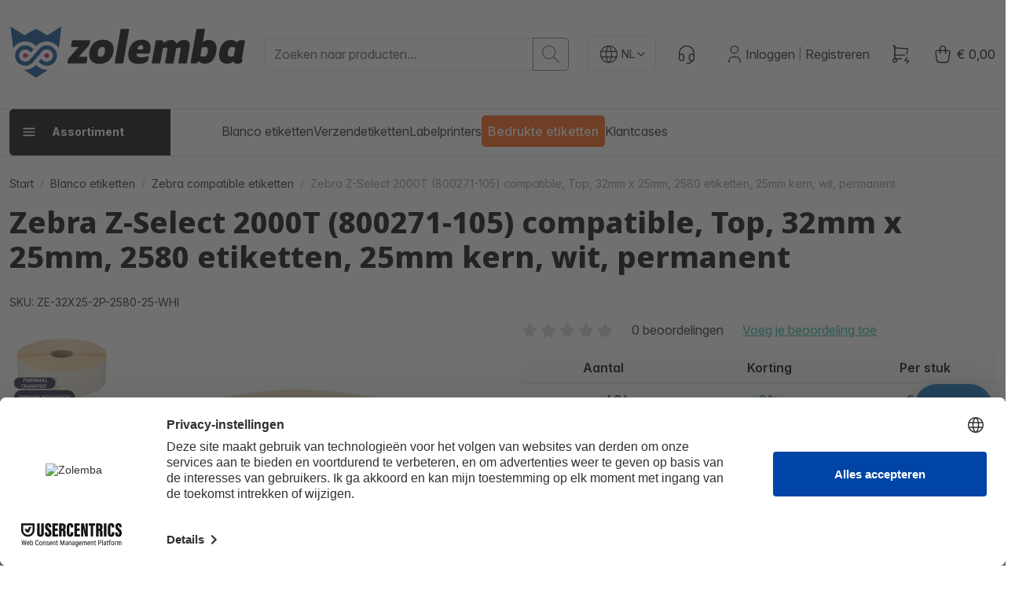

--- FILE ---
content_type: text/html; charset=UTF-8
request_url: https://www.zolemba.be/nl/blanco-etiketten/zebra-z-select-2000t-800271-105
body_size: 282947
content:
<!DOCTYPE html>

<html lang="nl"     
                                                                            >
    <head>
                    <meta charset="utf-8">
<meta http-equiv="X-UA-Compatible" content="IE=edge">
<link rel="preload" href="/build/shop/fonts/InterVariable.c504db5c.woff2" as="font" type="font/woff2" crossorigin="anonymous">
<link rel="preload" href="/build/shop/fonts/InterVariable-Italic.01dcbad1.woff2" as="font" type="font/woff2" crossorigin="anonymous">
<meta name="viewport" content="width=device-width, initial-scale=1">


                                
    <meta name="title" content="Zebra Z-Select 2000T Compatible Labels (800271-105)">    <meta name="description" content="Zebra Z-Select 2000T (800271-105) compatible etiketten nodig? ✓ Altijd op voorraad ✓ bestel online bij Zolemba.nl ✓ direct leverbaar!">
<link rel="canonical" href="https://www.zolemba.be/nl/blanco-etiketten/zebra-z-select-2000t-800271-105"/>
<meta name="robots" content="index, follow" />
    <link rel="alternate" hreflang="en-us" href="https://www.zolemba.com/en/white-labels-on-roll/zebra-z-select-2000t-800271-105" />
    <link rel="alternate" hreflang="en" href="https://www.zolemba.com/en/white-labels-on-roll/zebra-z-select-2000t-800271-105" />
    <link rel="alternate" hreflang="es-us" href="https://www.zolemba.com/es/etiquetas-blanco/zebra-z-select-2000t-800271-105" />
    <link rel="alternate" hreflang="en-gb" href="https://www.zolemba.co.uk/en/white-labels-on-roll/zebra-z-select-2000t-800271-105" />
    <link rel="alternate" hreflang="nl-nl" href="https://www.zolemba.nl/nl/blanco-etiketten/zebra-z-select-2000t-800271-105" />
    <link rel="alternate" hreflang="nl" href="https://www.zolemba.nl/nl/blanco-etiketten/zebra-z-select-2000t-800271-105" />
    <link rel="alternate" hreflang="nl-be" href="https://www.zolemba.be/nl/blanco-etiketten/zebra-z-select-2000t-800271-105" />
    <link rel="alternate" hreflang="fr-be" href="https://www.zolemba.be/fr/etiquettes-vierges/zebra-z-select-2000t-800271-105" />
    <link rel="alternate" hreflang="es-es" href="https://www.zolemba.es/es/etiquetas-blanco/zebra-z-select-2000t-800271-105" />
    <link rel="alternate" hreflang="es" href="https://www.zolemba.es/es/etiquetas-blanco/zebra-z-select-2000t-800271-105" />
    <link rel="alternate" hreflang="de-de" href="https://www.zolemba.de/de/blanko-etiketten-auf-rolle/zebra-z-select-2000t-800271-105" />
    <link rel="alternate" hreflang="de" href="https://www.zolemba.de/de/blanko-etiketten-auf-rolle/zebra-z-select-2000t-800271-105" />
    <link rel="alternate" hreflang="de-at" href="https://www.zolemba.at/de/blanko-etiketten-auf-rolle/zebra-z-select-2000t-800271-105" />
    <link rel="alternate" hreflang="de-ch" href="https://www.zolemba.ch/de/blanko-etiketten-auf-rolle/zebra-z-select-2000t-800271-105" />
    <link rel="alternate" hreflang="fr-ch" href="https://www.zolemba.ch/fr/etiquettes-vierges/zebra-z-select-2000t-800271-105" />
    <link rel="alternate" hreflang="it-ch" href="https://www.zolemba.ch/it/etichette-bianche/zebra-z-select-2000t-800271-105" />
    <link rel="alternate" hreflang="fr-fr" href="https://www.zolemba.fr/fr/etiquettes-vierges/zebra-z-select-2000t-800271-105" />
    <link rel="alternate" hreflang="fr" href="https://www.zolemba.fr/fr/etiquettes-vierges/zebra-z-select-2000t-800271-105" />
    <link rel="alternate" hreflang="it-it" href="https://www.zolemba.it/it/etichette-bianche/zebra-z-select-2000t-800271-105" />
    <link rel="alternate" hreflang="it" href="https://www.zolemba.it/it/etichette-bianche/zebra-z-select-2000t-800271-105" />


<meta name="sentry-dsn" content="https://80e08340c5e80e457286b3560fb46f44@o4508732406562816.ingest.de.sentry.io/4509558890102864"/>
<meta name="sentry-trace" content="d10dafd41fc842a6af4261ec2523a791-04996b797c93491e-0" />
<meta name="baggage" content="sentry-trace_id=d10dafd41fc842a6af4261ec2523a791,sentry-sample_rate=0.01,sentry-transaction=GET%20sylius_shop_product_show,sentry-public_key=265df7cd16453fa4ef00bec71248efbb,sentry-org_id=4508732406562816,sentry-release=e7d2935b47c303ce4c5214548a543efa1dfca220,sentry-environment=upsun-production,sentry-sampled=false,sentry-sample_rand=0.078606" />
        
        <title>Zebra Z-Select 2000T Compatible Labels (800271-105)</title>

        <link rel="stylesheet" href="/build/shop/shop-entry.2f88894e.css">

<link rel="stylesheet" href="/build/app/shop/app-shop-entry.3d362fb5.css">
        
            


    <klaviyo-data-storage-flusher class="custom-element klaviyo-data-storage-flusher" email=''></klaviyo-data-storage-flusher>

    


    <klaviyo-data-storage class="custom-element klaviyo-data-storage"></klaviyo-data-storage>



    <script type="text/javascript" src="https://static.klaviyo.com/onsite/js/VxcBtG/klaviyo.js" async></script>
    <script async="true" data-browser-key="0f1d558e9a4e1e81ffef6e5947df512c2db5ecd1179bb64be00783510a07cd6d" data-sample-rate="1.000000" data-parent-trace-id="d7ab154ee874bac4df1d7050750957f9" data-transaction-name="sylius_shop_product_show" data-collector="https://ingest.upsun-ch-1.observability-pipeline.blackfire.io" src="https://admin-pipeline.upsun-ch-1.observability-pipeline.blackfire.io/js/probe.js"></script></head>

    <body
        data-route="sylius_shop_product_show"
        data-portal="ZLBE"
        data-locale="nl"
        data-currency="EUR"
    >
                    <div class="d-flex flex-column min-vh-100
">
                                    <div class="header">
                        

<div class="border-bottom py-4">
    <div class="container">
        <div class="row align-items-center">
            <div class="col-auto">
    <a href="/nl/" class="d-inline-block py-lg-2 header-logo" aria-label="sylius logo">
        <svg xmlns="http://www.w3.org/2000/svg" width="100%" height="100%" viewBox="0 0 164 37" fill-rule="evenodd"
     stroke-linejoin="round" stroke-miterlimit="2" style="max-width: 100%; height: auto; display: block;" class="d-none d-md-block">
    <path d="M40.4204 25.957L40.7855 23.9457C40.8863 23.4157 41.1559 22.9325 41.5541 22.5685L48.158 15.1319H43.4309C43.3492 15.1387 43.2671 15.1258 43.1915 15.0943C43.1159 15.0628 43.0489 15.0136 42.9962 14.9509C42.9435 14.8881 42.9066 14.8136 42.8886 14.7337C42.8706 14.6538 42.8721 14.5707 42.8928 14.4914L43.5014 11.0389C43.5293 10.8653 43.6194 10.7078 43.755 10.5959C43.8905 10.4839 44.0622 10.4251 44.238 10.4304H55.6331C55.7058 10.4234 55.7792 10.4343 55.8468 10.4621C55.9144 10.4899 55.9742 10.5339 56.0209 10.5901C56.0676 10.6463 56.0999 10.713 56.1149 10.7846C56.1299 10.8561 56.1273 10.9302 56.1071 11.0005L55.7356 13.0118C55.6268 13.5481 55.3589 14.0392 54.9669 14.4209L48.395 21.8383H53.7563C53.8366 21.8325 53.9171 21.8464 53.9908 21.8789C54.0645 21.9113 54.1291 21.9613 54.1791 22.0245C54.229 22.0877 54.2627 22.1621 54.2772 22.2413C54.2917 22.3205 54.2866 22.4021 54.2623 22.4789L53.6794 25.9249C53.6573 26.0947 53.573 26.2502 53.4429 26.3614C53.3127 26.4726 53.146 26.5317 52.9749 26.527H40.8688C40.7976 26.5312 40.7266 26.5181 40.6617 26.4888C40.5967 26.4596 40.5398 26.415 40.4958 26.3591C40.4517 26.3031 40.4219 26.2373 40.4088 26.1673C40.3956 26.0972 40.3996 26.0251 40.4204 25.957Z" fill="black"></path><path d="M55.6012 18.4817C56.6068 12.6849 60.6614 10.1035 65.254 10.1035C69.8467 10.1035 73.4016 12.6657 72.364 18.4817C71.3263 24.2978 67.3037 26.8663 62.7111 26.8663C58.1185 26.8663 54.5891 24.285 55.6012 18.4817ZM66.3942 18.4817C66.8682 15.8043 65.9586 15.1317 64.5879 15.1317C63.2171 15.1317 62.0257 15.7722 61.571 18.4817C61.1162 21.1912 62.0385 21.8381 63.4157 21.8381C64.7928 21.8381 65.9202 21.1655 66.3878 18.4817H66.3942Z" fill="black"></path><path d="M73.2987 25.8931L77.3212 3.16695C77.3472 2.98979 77.4358 2.82779 77.5709 2.7103C77.7061 2.59281 77.8788 2.52757 78.0578 2.52641H82.7465C82.8282 2.51964 82.9103 2.53255 82.9859 2.56406C83.0616 2.59557 83.1286 2.64476 83.1813 2.7075C83.234 2.77024 83.2709 2.84471 83.2888 2.92465C83.3068 3.00459 83.3054 3.08768 83.2846 3.16695L79.262 25.8931C79.236 26.0703 79.1474 26.2323 79.0123 26.3498C78.8772 26.4673 78.7045 26.5325 78.5254 26.5336H73.8303C73.7488 26.5408 73.6667 26.5281 73.5912 26.4966C73.5156 26.4651 73.4488 26.4157 73.3966 26.3528C73.3443 26.2898 73.3081 26.215 73.291 26.135C73.274 26.0549 73.2766 25.9719 73.2987 25.8931Z" fill="black"></path><path d="M82.8491 18.4817C83.6882 13.588 86.8076 10.1035 91.8998 10.1035C96.0569 10.1035 98.9457 12.0251 98.0682 17.0405C97.9184 17.9281 97.7043 18.8037 97.4276 19.6603H88.6139C88.2488 21.7676 89.3505 22.2737 92.1368 22.2737C92.9139 22.2793 93.6893 22.1998 94.4491 22.0367C95.3843 21.8381 95.9928 21.5691 96.3707 21.5691C96.7487 21.5691 96.9728 21.8701 96.8768 22.4722L96.7038 23.4459C96.6681 24.0726 96.417 24.6677 95.9928 25.1305C94.7822 26.1681 92.3354 26.8727 89.6579 26.8727C84.1557 26.8663 82.01 23.3754 82.8491 18.4817ZM92.8414 16.8035C92.94 16.5062 93.017 16.2023 93.072 15.8939C93.309 14.4527 92.7069 13.8827 91.5667 13.8827C90.2216 13.8827 89.453 14.6577 89.0879 16.8035H92.8414Z" fill="black"></path><path d="M99.1064 25.8923L101.72 11.0768C101.753 10.897 101.848 10.7344 101.988 10.6174C102.129 10.5003 102.306 10.4362 102.488 10.4362H104.737C106.312 10.4362 107.453 11.0447 107.382 12.6205C108.42 11.6468 110.13 10.2377 112.346 10.2377C114.562 10.2377 115.863 11.2113 116.189 12.8511C116.84 12.0466 117.66 11.3954 118.591 10.9437C119.523 10.492 120.542 10.251 121.576 10.2377C125.227 10.2377 125.9 12.6525 125.33 15.8359L123.556 25.8923C123.527 26.0684 123.438 26.2289 123.303 26.346C123.169 26.463 122.997 26.5292 122.819 26.5329H118.124C118.042 26.5396 117.96 26.5267 117.884 26.4952C117.809 26.4637 117.742 26.4145 117.689 26.3518C117.636 26.289 117.6 26.2146 117.582 26.1346C117.564 26.0547 117.565 25.9716 117.586 25.8923L119.161 17.0401C119.366 15.868 118.758 15.5349 118.156 15.5349C117.422 15.5934 116.706 15.7867 116.042 16.105L114.3 25.8923C114.274 26.0695 114.185 26.2315 114.05 26.349C113.915 26.4665 113.742 26.5317 113.563 26.5329H108.875C108.793 26.5396 108.711 26.5267 108.635 26.4952C108.559 26.4637 108.492 26.4145 108.44 26.3518C108.387 26.289 108.35 26.2146 108.332 26.1346C108.314 26.0547 108.316 25.9716 108.336 25.8923L109.912 17.0401C110.111 15.9 109.509 15.5349 108.907 15.5349C108.173 15.5923 107.456 15.7856 106.793 16.105L105.051 25.8923C105.022 26.0684 104.933 26.2289 104.798 26.346C104.664 26.463 104.492 26.5292 104.314 26.5329H99.6188C99.5392 26.5354 99.4602 26.5194 99.3879 26.486C99.3156 26.4527 99.252 26.403 99.2023 26.3408C99.1526 26.2786 99.118 26.2058 99.1014 26.1279C99.0847 26.0501 99.0864 25.9694 99.1064 25.8923Z" fill="black"></path><path d="M132.017 24.8873C131.684 25.4148 131.217 25.8445 130.663 26.1326C130.109 26.4206 129.489 26.5567 128.866 26.527H126.624C126.542 26.5338 126.46 26.5209 126.385 26.4894C126.309 26.4579 126.242 26.4087 126.189 26.346C126.137 26.2832 126.1 26.2087 126.082 26.1288C126.064 26.0489 126.065 25.9658 126.086 25.8865L130.109 3.16034C130.136 2.98373 130.225 2.82247 130.36 2.70521C130.495 2.58795 130.667 2.52226 130.845 2.51981H135.54C135.622 2.51412 135.703 2.52784 135.778 2.55981C135.852 2.59179 135.919 2.64112 135.97 2.70371C136.022 2.7663 136.059 2.84036 136.076 2.91977C136.094 2.99917 136.093 3.08163 136.072 3.16034L134.535 11.8716C135.075 11.3252 135.724 10.8994 136.441 10.6223C137.158 10.3452 137.925 10.223 138.692 10.2639C142.074 10.2639 145.027 12.5121 143.951 18.4755C142.874 24.4389 139.563 26.6936 136.174 26.6936C133.561 26.7 132.555 25.7712 132.017 24.8873ZM137.987 18.4819C138.423 15.8686 137.686 15.1319 136.066 15.1319C135.311 15.1382 134.568 15.311 133.888 15.638L132.882 21.3323C133.499 21.6685 134.191 21.8426 134.893 21.8383C136.508 21.8383 137.552 21.1017 137.987 18.4819Z" fill="black"></path><path d="M151.361 26.7002C147.973 26.7002 145.026 24.4519 146.064 18.4822C147.102 12.5124 150.49 10.2705 153.872 10.2705C156.492 10.2705 157.498 11.2121 158.029 12.0832C158.363 11.5554 158.83 11.1252 159.383 10.8361C159.937 10.547 160.557 10.4093 161.181 10.437H163.429C163.509 10.4307 163.59 10.4444 163.663 10.4768C163.737 10.5093 163.801 10.5595 163.851 10.623C163.9 10.6864 163.933 10.7612 163.947 10.8405C163.961 10.9198 163.954 11.0013 163.929 11.0776L161.885 22.7097C161.751 23.4463 161.885 23.7794 162.321 23.7794L162.257 24.1829C162.052 25.3871 161.584 26.7451 158.836 26.7451C157.158 26.7451 155.986 26.207 155.755 25.0989C154.916 25.8227 153.975 26.7002 151.361 26.7002ZM156.165 21.3325L157.171 15.6382C156.571 15.2952 155.889 15.1203 155.198 15.1322C153.552 15.1322 152.514 15.8688 152.047 18.4822C151.579 21.0955 152.38 21.8386 154.019 21.8386C154.764 21.8342 155.497 21.6612 156.165 21.3325Z" fill="black"></path><path fill-rule="evenodd" clip-rule="evenodd" d="M12.1858 22.2606C11.9528 22.4932 11.656 22.6516 11.333 22.7156C11.01 22.7796 10.6753 22.7465 10.3712 22.6204C10.067 22.4942 9.8071 22.2808 9.62423 22.007C9.44135 21.7332 9.34375 21.4113 9.34375 21.082C9.34375 20.7527 9.44135 20.4309 9.62423 20.1571C9.8071 19.8832 10.067 19.6698 10.3712 19.5437C10.6753 19.4175 11.01 19.3844 11.333 19.4484C11.656 19.5125 11.9528 19.6708 12.1858 19.9034L13.3644 21.082L12.1858 22.2606Z" fill="#E5077E"></path><path fill-rule="evenodd" clip-rule="evenodd" d="M24.8556 22.2606C25.0886 22.4932 25.3854 22.6516 25.7083 22.7156C26.0313 22.7796 26.366 22.7465 26.6702 22.6204C26.9743 22.4942 27.2343 22.2808 27.4171 22.007C27.6 21.7332 27.6976 21.4113 27.6976 21.082C27.6976 20.7527 27.6 20.4309 27.4171 20.1571C27.2343 19.8832 26.9743 19.6698 26.6702 19.5437C26.366 19.4175 26.0313 19.3844 25.7083 19.4484C25.3854 19.5125 25.0886 19.6708 24.8556 19.9034L23.677 21.082L24.8556 22.2606Z" fill="#E5077E"></path><path d="M26.4504 7.02262L18.4501 2.52607L10.4754 7.00981L0.720093 0.905518L2.60967 15.9837C3.41774 14.6533 4.53071 13.5342 5.85668 12.7188C7.18264 11.9034 8.68356 11.4152 10.2355 11.2944C11.7874 11.1736 13.3458 11.4238 14.7819 12.0242C16.2181 12.6246 17.4908 13.5581 18.4949 14.7475C19.4977 13.5604 20.7679 12.6283 22.201 12.0277C23.6342 11.4272 25.1895 11.1753 26.7389 11.2929C28.2884 11.4104 29.7878 11.894 31.114 12.7039C32.4402 13.5138 33.5552 14.6269 34.3674 15.9517L36.1865 0.905518L26.4504 7.02262Z" fill="#044990"></path><path d="M18.45 27.4432C17.5348 28.525 16.3948 29.3944 15.1094 29.9906C13.8239 30.5869 12.424 30.8957 11.007 30.8957C10.5893 30.8939 10.1721 30.8661 9.75793 30.8125L18.45 36.3723L27.2125 30.8253C26.7877 30.88 26.3598 30.9078 25.9314 30.9085C24.5084 30.904 23.1031 30.592 21.8118 29.9939C20.5206 29.3958 19.3738 28.5257 18.45 27.4432Z" fill="#044990"></path><path d="M25.9832 14.0428C24.9301 14.0302 23.8889 14.2662 22.944 14.7313C21.9991 15.1965 21.1773 15.8779 20.545 16.7202L14.1973 23.907C13.726 24.439 13.129 24.8446 12.4608 25.0868C11.7926 25.329 11.0744 25.4002 10.3717 25.2938C9.66892 25.1874 9.00396 24.9069 8.43738 24.4778C7.8708 24.0486 7.4206 23.4846 7.12781 22.8369C6.83503 22.1893 6.70896 21.4786 6.76109 20.7698C6.81322 20.061 7.04189 19.3764 7.42628 18.7786C7.81066 18.1808 8.33854 17.6886 8.9618 17.347C9.58507 17.0054 10.2839 16.8251 10.9947 16.8227C11.5771 16.815 12.1543 16.9329 12.6871 17.1683C13.2198 17.4038 13.6956 17.7512 14.082 18.187C14.3318 18.4368 14.6073 18.7379 14.8187 18.9749L16.6442 16.8611C15.785 15.7068 14.5929 14.8432 13.2283 14.3865C11.8637 13.9298 10.3919 13.9019 9.01097 14.3065C7.63001 14.7111 6.40605 15.5289 5.50368 16.6498C4.6013 17.7707 4.06378 19.1411 3.9634 20.5766C3.86301 22.0121 4.20458 23.4439 4.94216 24.6795C5.67974 25.9151 6.77797 26.8953 8.08917 27.4882C9.40037 28.0811 10.8617 28.2582 12.2766 27.9959C13.6915 27.7336 14.9921 27.0443 16.0036 26.0208L20.6283 20.73L22.7228 18.2895C23.1898 17.746 23.7862 17.3289 24.4569 17.0766C25.1277 16.8244 25.8511 16.7452 26.5605 16.8463C27.27 16.9474 27.9425 17.2256 28.516 17.6552C29.0895 18.0848 29.5456 18.6519 29.8421 19.3043C30.1387 19.9567 30.2661 20.6732 30.2126 21.3878C30.1592 22.1024 29.9266 22.792 29.5363 23.393C29.146 23.9939 28.6106 24.4869 27.9796 24.8264C27.3485 25.1659 26.6421 25.3409 25.9255 25.3354C24.3242 25.3354 23.152 24.5668 22.1592 23.1896L20.3721 25.3226C21.0938 26.2826 22.0489 27.0422 23.1467 27.5292C24.2446 28.0162 25.4487 28.2146 26.6447 28.1053C27.8408 27.9961 28.989 27.583 29.9805 26.9052C30.972 26.2273 31.7737 25.3073 32.3096 24.2325C32.8455 23.1577 33.0977 21.9637 33.0424 20.764C32.987 19.5642 32.6259 18.3985 31.9934 17.3776C31.3608 16.3567 30.4777 15.5144 29.4281 14.9307C28.3784 14.3471 27.197 14.0414 25.996 14.0428H25.9832Z" fill="#044990"></path><defs><clipPath id="clip0_370_107"><rect width="163.227" height="35.4664" fill="white" transform="translate(0.719727 0.905273)"></rect></clipPath></defs>
</svg>
<svg xmlns="http://www.w3.org/2000/svg" width="100%" height="50px" viewBox="0 0 37 37" fill-rule="evenodd"
     stroke-linejoin="round" stroke-miterlimit="2" style="max-width: 100%; height: auto; display: block;" class="d-block d-md-none">
    <path fill-rule="evenodd" clip-rule="evenodd" d="M12.1858 22.2606C11.9528 22.4932 11.656 22.6516 11.333 22.7156C11.01 22.7796 10.6753 22.7465 10.3712 22.6204C10.067 22.4942 9.8071 22.2808 9.62423 22.007C9.44135 21.7332 9.34375 21.4113 9.34375 21.082C9.34375 20.7527 9.44135 20.4309 9.62423 20.1571C9.8071 19.8832 10.067 19.6698 10.3712 19.5437C10.6753 19.4175 11.01 19.3844 11.333 19.4484C11.656 19.5125 11.9528 19.6708 12.1858 19.9034L13.3644 21.082L12.1858 22.2606Z" fill="#E5077E"></path><path fill-rule="evenodd" clip-rule="evenodd" d="M24.8556 22.2606C25.0886 22.4932 25.3854 22.6516 25.7083 22.7156C26.0313 22.7796 26.366 22.7465 26.6702 22.6204C26.9743 22.4942 27.2343 22.2808 27.4171 22.007C27.6 21.7332 27.6976 21.4113 27.6976 21.082C27.6976 20.7527 27.6 20.4309 27.4171 20.1571C27.2343 19.8832 26.9743 19.6698 26.6702 19.5437C26.366 19.4175 26.0313 19.3844 25.7083 19.4484C25.3854 19.5125 25.0886 19.6708 24.8556 19.9034L23.677 21.082L24.8556 22.2606Z" fill="#E5077E"></path><path d="M26.4504 7.02262L18.4501 2.52607L10.4754 7.00981L0.720093 0.905518L2.60967 15.9837C3.41774 14.6533 4.53071 13.5342 5.85668 12.7188C7.18264 11.9034 8.68356 11.4152 10.2355 11.2944C11.7874 11.1736 13.3458 11.4238 14.7819 12.0242C16.2181 12.6246 17.4908 13.5581 18.4949 14.7475C19.4977 13.5604 20.7679 12.6283 22.201 12.0277C23.6342 11.4272 25.1895 11.1753 26.7389 11.2929C28.2884 11.4104 29.7878 11.894 31.114 12.7039C32.4402 13.5138 33.5552 14.6269 34.3674 15.9517L36.1865 0.905518L26.4504 7.02262Z" fill="#044990"></path><path d="M18.45 27.4432C17.5348 28.525 16.3948 29.3944 15.1094 29.9906C13.8239 30.5869 12.424 30.8957 11.007 30.8957C10.5893 30.8939 10.1721 30.8661 9.75793 30.8125L18.45 36.3723L27.2125 30.8253C26.7877 30.88 26.3598 30.9078 25.9314 30.9085C24.5084 30.904 23.1031 30.592 21.8118 29.9939C20.5206 29.3958 19.3738 28.5257 18.45 27.4432Z"  fill="#044990"></path><path d="M25.9832 14.0428C24.9301 14.0302 23.8889 14.2662 22.944 14.7313C21.9991 15.1965 21.1773 15.8779 20.545 16.7202L14.1973 23.907C13.726 24.439 13.129 24.8446 12.4608 25.0868C11.7926 25.329 11.0744 25.4002 10.3717 25.2938C9.66892 25.1874 9.00396 24.9069 8.43738 24.4778C7.8708 24.0486 7.4206 23.4846 7.12781 22.8369C6.83503 22.1893 6.70896 21.4786 6.76109 20.7698C6.81322 20.061 7.04189 19.3764 7.42628 18.7786C7.81066 18.1808 8.33854 17.6886 8.9618 17.347C9.58507 17.0054 10.2839 16.8251 10.9947 16.8227C11.5771 16.815 12.1543 16.9329 12.6871 17.1683C13.2198 17.4038 13.6956 17.7512 14.082 18.187C14.3318 18.4368 14.6073 18.7379 14.8187 18.9749L16.6442 16.8611C15.785 15.7068 14.5929 14.8432 13.2283 14.3865C11.8637 13.9298 10.3919 13.9019 9.01097 14.3065C7.63001 14.7111 6.40605 15.5289 5.50368 16.6498C4.6013 17.7707 4.06378 19.1411 3.9634 20.5766C3.86301 22.0121 4.20458 23.4439 4.94216 24.6795C5.67974 25.9151 6.77797 26.8953 8.08917 27.4882C9.40037 28.0811 10.8617 28.2582 12.2766 27.9959C13.6915 27.7336 14.9921 27.0443 16.0036 26.0208L20.6283 20.73L22.7228 18.2895C23.1898 17.746 23.7862 17.3289 24.4569 17.0766C25.1277 16.8244 25.8511 16.7452 26.5605 16.8463C27.27 16.9474 27.9425 17.2256 28.516 17.6552C29.0895 18.0848 29.5456 18.6519 29.8421 19.3043C30.1387 19.9567 30.2661 20.6732 30.2126 21.3878C30.1592 22.1024 29.9266 22.792 29.5363 23.393C29.146 23.9939 28.6106 24.4869 27.9796 24.8264C27.3485 25.1659 26.6421 25.3409 25.9255 25.3354C24.3242 25.3354 23.152 24.5668 22.1592 23.1896L20.3721 25.3226C21.0938 26.2826 22.0489 27.0422 23.1467 27.5292C24.2446 28.0162 25.4487 28.2146 26.6447 28.1053C27.8408 27.9961 28.989 27.583 29.9805 26.9052C30.972 26.2273 31.7737 25.3073 32.3096 24.2325C32.8455 23.1577 33.0977 21.9637 33.0424 20.764C32.987 19.5642 32.6259 18.3985 31.9934 17.3776C31.3608 16.3567 30.4777 15.5144 29.4281 14.9307C28.3784 14.3471 27.197 14.0414 25.996 14.0428H25.9832Z"  fill="#044990"></path><defs><clipPath id="clip0_370_107"><rect width="163.227" height="35.4664" fill="white" transform="translate(0.719727 0.905273)"></rect></clipPath></defs>
</svg>
    </a>
</div>

<div class="col-auto d-lg-none me-auto">
    <button 
        class="btn btn-icon btn-transparent px-0 bg-transparent"
        data-controller="mobile-search"
        data-action="click->mobile-search#toggle"
        aria-label="Waar ben je naar op zoek?"
    >
        <svg viewBox="0 0 24 24" class="icon" aria-hidden="true"><path fill="none" stroke="currentColor" stroke-linecap="round" stroke-linejoin="round" stroke-width="2" d="M3 10a7 7 0 1 0 14 0a7 7 0 1 0-14 0m18 11l-6-6"></path></svg>
    </button>
</div>


<div class="col searchdiv d-none d-lg-block" data-bb-elastic-url="https://www.zolemba.be/nl/auto-complete/product">
    
<form method="get" action="/nl/search">
    <div class="input-group">
        <input type="text" id="q" name="q" placeholder="Zoeken naar producten..." class="prompt app-quick-add-code-input form-control" />
        <button id="bitbag_elasticsearch_search_box_search" class="btn btn-outline-secondary btn-sm" type="submit" aria-label="search button">
            <svg viewBox="0 0 24 24" class="icon" aria-hidden="true"><path fill="none" stroke="currentColor" stroke-linecap="round" stroke-linejoin="round" stroke-width="2" d="M3 10a7 7 0 1 0 14 0a7 7 0 1 0-14 0m18 11l-6-6"></path></svg>
        </button>
    </div>
</form>
<div class="results"></div>
</div>




    <div class="col-auto">
        <div class="dropdown" data-test-locale-selector="">
            <button class="btn btn-sm locale-switcher-btn d-flex" type="button" data-bs-toggle="dropdown" aria-expanded="false" data-test-active-locale="nl">
                <div class="locale-icon"><svg viewBox="0 0 24 24" class="icon" aria-hidden="true"><g fill="none" stroke="currentColor" stroke-linecap="round" stroke-linejoin="round" stroke-width="2"><path d="M3 12a9 9 0 1 0 18 0a9 9 0 0 0-18 0m.6-3h16.8M3.6 15h16.8"></path><path d="M11.5 3a17 17 0 0 0 0 18m1-18a17 17 0 0 1 0 18"></path></g></svg></div>
                <div class="locale-name">                NL
    </div>
                <div class="locale-caret"><svg xmlns="http://www.w3.org/2000/svg" viewBox="0 0 24 24" class="icon icon-xs" aria-hidden="true"><path fill="none" stroke="currentColor" stroke-linecap="round" stroke-linejoin="round" stroke-width="2" d="m6 9l6 6l6-6"></path></svg></div>
            </button>
            <ul class="dropdown-menu dropdown-menu-end locale-switcher-menu">
                                    <li>
                        <a class="dropdown-item active" href="/nl/switch-locale/nl" data-test-available-locale="nl" >
                            <span class="d-flex align-items-center justify-content-between">
                                <span>                NL
    </span>
                                                                    <span class="ms-2"><svg viewBox="0 0 24 24" class="icon icon-xs" aria-hidden="true"><path fill="none" stroke="currentColor" stroke-linecap="round" stroke-linejoin="round" stroke-width="2" d="m5 12l5 5L20 7"></path></svg></span>
                                                            </span>
                        </a>
                    </li>
                                    <li>
                        <a class="dropdown-item" href="/nl/switch-locale/fr" data-test-available-locale="fr" >
                            <span class="d-flex align-items-center justify-content-between">
                                <span>                FR
    </span>
                                                            </span>
                        </a>
                    </li>
                            </ul>
        </div>
    </div>

<div class="col-auto d-none d-sm-block">
    <a href="/nl/contact" class="btn btn-icon btn-transparent px-0"><svg xmlns="http://www.w3.org/2000/svg" viewBox="0 0 24 24" class="icon" aria-hidden="true"><g fill="none" stroke="currentColor" stroke-linecap="round" stroke-linejoin="round" stroke-width="2"><path d="M4 14v-3a8 8 0 1 1 16 0v3m-2 5c0 1.657-2.686 3-6 3"/><path d="M4 14a2 2 0 0 1 2-2h1a2 2 0 0 1 2 2v3a2 2 0 0 1-2 2H6a2 2 0 0 1-2-2zm11 0a2 2 0 0 1 2-2h1a2 2 0 0 1 2 2v3a2 2 0 0 1-2 2h-1a2 2 0 0 1-2-2z"/></g></svg></a>
</div>

<div class="col-auto">
    

    <div class="d-flex align-items-center">
        <div class="d-lg-none" role="navigation" aria-label="Account navigation (mobile)">
    <a href="/nl/login" class="btn btn-icon btn-transparent px-0" aria-label="Account button">
        <svg viewBox="0 0 24 24" class="icon" aria-hidden="true"><path fill="none" stroke="currentColor" stroke-linecap="round" stroke-linejoin="round" stroke-width="2" d="M8 7a4 4 0 1 0 8 0a4 4 0 0 0-8 0M6 21v-2a4 4 0 0 1 4-4h4a4 4 0 0 1 4 4v2"></path></svg>
    </a>
</div>

<div class="d-none d-lg-flex align-items-center gap-2 ps-2" role="navigation" aria-label="Account navigation (desktop)">
    <svg viewBox="0 0 24 24" class="icon" aria-hidden="true"><path fill="none" stroke="currentColor" stroke-linecap="round" stroke-linejoin="round" stroke-width="2" d="M8 7a4 4 0 1 0 8 0a4 4 0 0 0-8 0M6 21v-2a4 4 0 0 1 4-4h4a4 4 0 0 1 4 4v2"></path></svg>


    <a
        href="/nl/login"
        class="link-reset"
         id="login-page-button"        data-test-button="login-page-button"
            >
                            Inloggen
            </a>



<small class="text-black-50 px-1">|</small>
    <a
        href="/nl/register"
        class="link-reset"
         id="register-page-button"        data-test-button="register-page-button"
            >
                            Registreren
            </a>

</div>
    </div>
</div>

<div class="col-auto d-none d-sm-block">
    <a href="/nl/quick-add" class="btn btn-icon btn-transparent px-0"><svg xmlns="http://www.w3.org/2000/svg" viewBox="0 0 24 24" class="icon" aria-hidden="true"><g fill="none" stroke="currentColor" stroke-linecap="round" stroke-linejoin="round" stroke-width="2"><path d="M4 19a2 2 0 1 0 4 0a2 2 0 0 0-4 0"/><path d="M13.5 17H6V3H4"/><path d="m6 5l14 1l-.858 6.004M16.5 13H6m13 3l-2 3h4l-2 3"/></g></svg></a>
</div>



<div class="col-auto position-relative"  data-controller="live" data-live-name-value="sylius_shop:cart:widget" data-live-url-value="/nl/_components/sylius_shop:cart:widget" data-live-listeners-value="[{&quot;action&quot;:&quot;refreshCart&quot;,&quot;event&quot;:&quot;sylius:shop:cart_changed&quot;},{&quot;action&quot;:&quot;refreshCart&quot;,&quot;event&quot;:&quot;sylius:shop:cart_cleared&quot;}]" id="live-3283976089-0" data-live-props-value="{&quot;cart&quot;:null,&quot;hookableMetadata&quot;:{&quot;renderedBy&quot;:&quot;sylius_shop.base.header.content&quot;,&quot;configuration&quot;:&quot;[]&quot;,&quot;prefixes&quot;:[&quot;sylius_shop.base.header.content&quot;]},&quot;template&quot;:&quot;@SyliusShop\/shared\/components\/header\/cart.html.twig&quot;,&quot;@attributes&quot;:{&quot;id&quot;:&quot;live-3283976089-0&quot;},&quot;@checksum&quot;:&quot;mxkoCHv32\/e\/aQmV8megbx8ev\/6xiyAO4EhT8hAuH40=&quot;}">
    <div data-loading>
        <div class="sylius-shop-loader">
            <span class="visually-hidden">Laden</span>
            <div class="spinner-dots">
                                                        <div class="spinner-dot-1"
                        style="background-color: #22b99a; width: 18px; height: 18px; animation: bouncedelay 1500ms infinite ease-in-out both; animation-delay: -500ms;">
                </div>
                                                        <div class="spinner-dot-2"
                        style="background-color: #22b99a; width: 18px; height: 18px; animation: bouncedelay 1500ms infinite ease-in-out both; animation-delay: -250ms;">
                </div>
                                                        <div class="spinner-dot-3"
                        style="background-color: #22b99a; width: 18px; height: 18px; animation: bouncedelay 1500ms infinite ease-in-out both; animation-delay: -0ms;">
                </div>
                            </div>
        </div>
    </div>
    <div data-test-cart-button="">
        <button class="btn btn-icon btn-transparent px-0 position-relative" data-bs-toggle="offcanvas" data-bs-target="#offcanvasCart" aria-label="cart button">
            <svg viewBox="0 0 24 24" class="icon" aria-hidden="true"><g fill="none" stroke="currentColor" stroke-linecap="round" stroke-linejoin="round" stroke-width="2"><path d="M6.331 8H17.67a2 2 0 0 1 1.977 2.304l-1.255 8.152A3 3 0 0 1 15.426 21H8.574a3 3 0 0 1-2.965-2.544l-1.255-8.152A2 2 0 0 1 6.331 8"></path><path d="M9 11V6a3 3 0 0 1 6 0v5"></path></g></svg>
            <span class="d-none d-lg-block ps-1" data-test-cart-total="">€ 0,00
        </span>
                    </button>
    </div>
</div>

<div class="col-auto d-lg-none">
    <button class="navbar-toggler btn btn-icon btn-transparent px-0 navigation-menu-open" type="button" aria-label="Toggle navigation">
        <svg viewBox="0 0 24 24" class="icon icon-md" aria-hidden="true"><path fill="none" stroke="currentColor" stroke-linecap="round" stroke-linejoin="round" stroke-width="2" d="M4 6h16M4 12h16M4 18h16"></path></svg>
    </button>
</div>

        </div>
    </div>
</div>

<div class="mobile-search-bar d-lg-none">
    <div class="container">
        <div class="mobile-search-bar__content py-3">
            <div class="d-flex align-items-center gap-2">
                <div class="flex-grow-1" data-bb-elastic-url="https://www.zolemba.be/nl/auto-complete/product">
                    
<form method="get" action="/nl/search">
    <div class="input-group">
        <input type="text" id="q" name="q" placeholder="Zoeken naar producten..." class="prompt app-quick-add-code-input form-control" />
        <button id="bitbag_elasticsearch_search_box_search" class="btn btn-outline-secondary btn-sm" type="submit" aria-label="search button">
            <svg viewBox="0 0 24 24" class="icon" aria-hidden="true"><path fill="none" stroke="currentColor" stroke-linecap="round" stroke-linejoin="round" stroke-width="2" d="M3 10a7 7 0 1 0 14 0a7 7 0 1 0-14 0m18 11l-6-6"></path></svg>
        </button>
    </div>
</form>
<div class="results"></div>

                </div>
                <button
                    class="btn btn-icon btn-transparent px-0 flex-shrink-0 mobile-search-close-btn"
                    aria-label="Close"
                >
                    <svg viewBox="0 0 24 24" class="icon" aria-hidden="true"><path fill="none" stroke="currentColor" stroke-linecap="round" stroke-linejoin="round" stroke-width="2" d="M18 6L6 18M6 6l12 12"></path></svg>
                </button>
            </div>
        </div>
    </div>
</div>


<div class="w-100 border-bottom header__navigation container">
        <div class="grid grid--middle header-bottom grid-cols-4">
            


    <toggler-click class="custom-element toggler-click is-hidden" trigger-class-to-toggle='' trigger-selector='' trigger-class-name='navigation-menu-open' target-selector='' target-class-name='header__navigation-menu' class-to-toggle='show-menu'>        <slot></slot>
</toggler-click>

<div class="header__navigation-menu col-menu col--lg-10">
    <div class="navigation-active">
        <div class="navigation-menu-open d-none d-lg-block">
            <span class="menu-open-icon is-hidden-lg">
                <svg viewBox="0 0 24 24" class="icon-sm" aria-hidden="true"><path fill="none" stroke="currentColor" stroke-linecap="round" stroke-linejoin="round" stroke-width="1.5" d="M3.75 6.75h16.5M3.75 12h16.5m-16.5 5.25h16.5"></path></svg>
            </span>

            <span class="menu-close-icon is-hidden-lg ">
                <svg viewBox="0 0 24 24" class="icon-sm" aria-hidden="true"><path fill="none" stroke="currentColor" stroke-linecap="round" stroke-linejoin="round" stroke-width="2" d="M18 6L6 18M6 6l12 12"></path></svg>
            </span>
            <span class="header__burger-name">Assortiment</span>
        </div>
        <div class="root-level-menu col-menu col--lg-12 p-0">
                            
<navigation-multilevel
    class="navigation-multilevel"
    class-to-toggle="is-active"
    available-breakpoint="992"
    overlay-block-class-name="js-overlay-block"
    reverse-class-name="menu-wrapper--reverse">
    <ul class="row menu menu--lvl-0">
                    


    <li class="  navigation-multilevel__trigger navigation-multilevel__item  ">                                    <span class="menu__trigger menu__trigger--lvl-0">
        <a class="menu__link menu__link--lvl-0" href="/nl/blanco-etiketten">Blanco etiketten </a>

                    <button class="menu__trigger-button menu__trigger-button--lvl-0 navigation-multilevel__touch-trigger border-0"
                data-toggle-target=".navigation-multilevel__wrapper"
                data-class-to-toggle="is-hidden-sm-lg">
            <svg viewBox="0 0 24 24" class="icon icon-xs" aria-hidden="true"><path fill="none" stroke="currentColor" stroke-linecap="round" stroke-linejoin="round" stroke-width="2" d="m6 9l6 6l6-6"></path></svg>
        </button>
    
    </span>

            

            <div class="menu-wrapper menu-wrapper--lvl-1 navigation-multilevel__wrapper is-hidden-sm-lg">
            <ul class="menu menu--lvl-1">
                                                                                    


    <li class="  navigation-multilevel__trigger navigation-multilevel__item  ">                                    <span class="menu__trigger menu__trigger--lvl-1">
        <span class="menu__text menu__text--lvl-1">Kies je labelprinter</span>

            
    </span>

            

            <div class="menu-wrapper menu-wrapper--lvl-2 navigation-multilevel__wrapper is-hidden-sm-lg">
            <ul class="menu menu--lvl-2">
                                                                                    


    <li class="  navigation-multilevel__trigger navigation-multilevel__item  ">                                    <span class="menu__trigger menu__trigger--lvl-2">
        <a class="menu__link menu__link--lvl-2" href="/nl/blanco-etiketten/dymo-labels">Dymo </a>

            
    </span>

            

    </li>
                                                                                                        


    <li class="  navigation-multilevel__trigger navigation-multilevel__item  ">                                    <span class="menu__trigger menu__trigger--lvl-2">
        <a class="menu__link menu__link--lvl-2" href="/nl/blanco-etiketten/dymo-5-series-compatible">Dymo 5-serie compatible </a>

            
    </span>

            

    </li>
                                                                                                        


    <li class="  navigation-multilevel__trigger navigation-multilevel__item  ">                                    <span class="menu__trigger menu__trigger--lvl-2">
        <a class="menu__link menu__link--lvl-2" href="/nl/blanco-etiketten/zebra-labels">Zebra </a>

            
    </span>

            

    </li>
                                                                                                        


    <li class="  navigation-multilevel__trigger navigation-multilevel__item  ">                                    <span class="menu__trigger menu__trigger--lvl-2">
        <a class="menu__link menu__link--lvl-2" href="/nl/blanco-etiketten/brother-etiketten">Brother </a>

            
    </span>

            

    </li>
                                                                                                        


    <li class="  navigation-multilevel__trigger navigation-multilevel__item  ">                                    <span class="menu__trigger menu__trigger--lvl-2">
        <a class="menu__link menu__link--lvl-2" href="/nl/blanco-etiketten/star-etiketten">Star </a>

            
    </span>

            

    </li>
                                                                                                        


    <li class="  navigation-multilevel__trigger navigation-multilevel__item  ">                                    <span class="menu__trigger menu__trigger--lvl-2">
        <a class="menu__link menu__link--lvl-2" href="/nl/blanco-etiketten/seiko-etiketten">Seiko </a>

            
    </span>

            

    </li>
                                                                                                        


    <li class="  navigation-multilevel__trigger navigation-multilevel__item  ">                                    <span class="menu__trigger menu__trigger--lvl-2">
        <a class="menu__link menu__link--lvl-2" href="/nl/blanco-etiketten/bixolon-labels">Bixolon </a>

            
    </span>

            

    </li>
                                                                                                        


    <li class="  navigation-multilevel__trigger navigation-multilevel__item  ">                                    <span class="menu__trigger menu__trigger--lvl-2">
        <a class="menu__link menu__link--lvl-2" href="/nl/blanco-etiketten/sato-labels">Sato </a>

            
    </span>

            

    </li>
                                                                                                        


    <li class="  navigation-multilevel__trigger navigation-multilevel__item  ">                                    <span class="menu__trigger menu__trigger--lvl-2">
        <a class="menu__link menu__link--lvl-2" href="/nl/blanco-etiketten/overige-merken">Overige merken </a>

            
    </span>

            

    </li>
                                                </ul>
        </div>
    </li>
                                                                                                        


    <li class="  navigation-multilevel__trigger navigation-multilevel__item  ">                                    <span class="menu__trigger menu__trigger--lvl-1">
        <span class="menu__text menu__text--lvl-1">Toepassingen</span>

            
    </span>

            

            <div class="menu-wrapper menu-wrapper--lvl-2 navigation-multilevel__wrapper is-hidden-sm-lg">
            <ul class="menu menu--lvl-2">
                                                                                    


    <li class="  navigation-multilevel__trigger navigation-multilevel__item  ">                                    <span class="menu__trigger menu__trigger--lvl-2">
        <a class="menu__link menu__link--lvl-2" href="/nl/blanco-etiketten/toepassing/verzendetiketten">Verzendetiketten </a>

            
    </span>

            

    </li>
                                                                                                        


    <li class="  navigation-multilevel__trigger navigation-multilevel__item  ">                                    <span class="menu__trigger menu__trigger--lvl-2">
        <a class="menu__link menu__link--lvl-2" href="/nl/blanco-etiketten/toepassing/adresetiketten">Adresetiketten </a>

            
    </span>

            

    </li>
                                                                                                        


    <li class="  navigation-multilevel__trigger navigation-multilevel__item  ">                                    <span class="menu__trigger menu__trigger--lvl-2">
        <a class="menu__link menu__link--lvl-2" href="/nl/blanco-etiketten/toepassing/magazijnlabels">Magazijnlabels </a>

            
    </span>

            

    </li>
                                                                                                        


    <li class="  navigation-multilevel__trigger navigation-multilevel__item  ">                                    <span class="menu__trigger menu__trigger--lvl-2">
        <a class="menu__link menu__link--lvl-2" href="/nl/blanco-etiketten/toepassing/prijsetiketten">Prijsetiketten </a>

            
    </span>

            

    </li>
                                                                                                        


    <li class="  navigation-multilevel__trigger navigation-multilevel__item  ">                                    <span class="menu__trigger menu__trigger--lvl-2">
        <a class="menu__link menu__link--lvl-2" href="/nl/blanco-etiketten/toepassingen/barcode-stickers">Barcodestickers </a>

            
    </span>

            

    </li>
                                                                                                        


    <li class="  navigation-multilevel__trigger navigation-multilevel__item  ">                                    <span class="menu__trigger menu__trigger--lvl-2">
        <a class="menu__link menu__link--lvl-2" href="/nl/blanco-etiketten/toepassing/postetiketten">Postetiketten </a>

            
    </span>

            

    </li>
                                                                                                        


    <li class="  navigation-multilevel__trigger navigation-multilevel__item  ">                                    <span class="menu__trigger menu__trigger--lvl-2">
        <a class="menu__link menu__link--lvl-2" href="/nl/blanco-etiketten/toepassing/kantooretiketten">Kantooretiketten </a>

            
    </span>

            

    </li>
                                                                                                        


    <li class="  navigation-multilevel__trigger navigation-multilevel__item  ">                                    <span class="menu__trigger menu__trigger--lvl-2">
        <a class="menu__link menu__link--lvl-2" href="/nl/blanco-etiketten/ordneretiketten">Ordneretiketten </a>

            
    </span>

            

    </li>
                                                                                                        


    <li class="  navigation-multilevel__trigger navigation-multilevel__item  ">                                    <span class="menu__trigger menu__trigger--lvl-2">
        <a class="menu__link menu__link--lvl-2" href="/nl/blanco-etiketten/toepassing/apotheek-etiketten">Apotheeketiketten </a>

            
    </span>

            

    </li>
                                                                                                        


    <li class="  navigation-multilevel__trigger navigation-multilevel__item  ">                                    <span class="menu__trigger menu__trigger--lvl-2">
        <a class="menu__link menu__link--lvl-2" href="/nl/blanco-etiketten/toepassing/weegschaal-etiketten">Weegschaaletiketten </a>

            
    </span>

            

    </li>
                                                                                                        


    <li class="  navigation-multilevel__trigger navigation-multilevel__item  ">                                    <span class="menu__trigger menu__trigger--lvl-2">
        <a class="menu__link menu__link--lvl-2" href="/nl/blanco-etiketten/oplossingen/diversen/transparante-stickers/transparante-etiketten">Transparante etiketten </a>

            
    </span>

            

    </li>
                                                </ul>
        </div>
    </li>
                                                                                                        


    <li class="  navigation-multilevel__trigger navigation-multilevel__item  ">                                    <span class="menu__trigger menu__trigger--lvl-1">
        <span class="menu__text menu__text--lvl-1">Inkjet labels</span>

            
    </span>

            

            <div class="menu-wrapper menu-wrapper--lvl-2 navigation-multilevel__wrapper is-hidden-sm-lg">
            <ul class="menu menu--lvl-2">
                                                                                    


    <li class="  navigation-multilevel__trigger navigation-multilevel__item  ">                                    <span class="menu__trigger menu__trigger--lvl-2">
        <a class="menu__link menu__link--lvl-2" href="/nl/blanco-etiketten/epson-labels">Epson </a>

            
    </span>

            

    </li>
                                                                                                        


    <li class="  navigation-multilevel__trigger navigation-multilevel__item  ">                                    <span class="menu__trigger menu__trigger--lvl-2">
        <a class="menu__link menu__link--lvl-2" href="/nl/blanco-etiketten/primera-labels">Primera </a>

            
    </span>

            

    </li>
                                                </ul>
        </div>
    </li>
                                                                                                        


    <li class="  navigation-multilevel__trigger navigation-multilevel__item  ">                                    <span class="menu__trigger menu__trigger--lvl-1">
        <span class="menu__text menu__text--lvl-1">Overige etiketten</span>

            
    </span>

            

            <div class="menu-wrapper menu-wrapper--lvl-2 navigation-multilevel__wrapper is-hidden-sm-lg">
            <ul class="menu menu--lvl-2">
                                                                                    


    <li class="  navigation-multilevel__trigger navigation-multilevel__item  ">                                    <span class="menu__trigger menu__trigger--lvl-2">
        <a class="menu__link menu__link--lvl-2" href="/nl/blanco-etiketten/sscc-labels">SSCC Labels </a>

            
    </span>

            

    </li>
                                                                                                        


    <li class="  navigation-multilevel__trigger navigation-multilevel__item  ">                                    <span class="menu__trigger menu__trigger--lvl-2">
        <a class="menu__link menu__link--lvl-2" href="/nl/blanco-etiketten/fanfold-etiketten">Fanfold Etiketten </a>

            
    </span>

            

    </li>
                                                                                                        


    <li class="  navigation-multilevel__trigger navigation-multilevel__item  ">                                    <span class="menu__trigger menu__trigger--lvl-2">
        <a class="menu__link menu__link--lvl-2" href="/nl/blanco-etiketten/gekleurde-stickers">Gekleurde etiketten </a>

            
    </span>

            

    </li>
                                                                                                        


    <li class="  navigation-multilevel__trigger navigation-multilevel__item  ">                                    <span class="menu__trigger menu__trigger--lvl-2">
        <a class="menu__link menu__link--lvl-2" href="/nl/blanco-etiketten/linerless-verzend-labels">Linerless verzendetiketten </a>

            
    </span>

            

    </li>
                                                                                                        


    <li class="  navigation-multilevel__trigger navigation-multilevel__item  ">                                    <span class="menu__trigger menu__trigger--lvl-2">
        <a class="menu__link menu__link--lvl-2" href="/nl/blanco-etiketten/etiketten-voor-mobiele-labelprinters">Etiketten voor mobiele printers </a>

            
    </span>

            

    </li>
                                                </ul>
        </div>
    </li>
                                                </ul>
        </div>
    </li>
                    


    <li class="  navigation-multilevel__trigger navigation-multilevel__item  ">                                    <span class="menu__trigger menu__trigger--lvl-0">
        <a class="menu__link menu__link--lvl-0" href="/nl/blanco-etiketten/toepassing/verzendetiketten">Verzendetiketten </a>

                    <button class="menu__trigger-button menu__trigger-button--lvl-0 navigation-multilevel__touch-trigger border-0"
                data-toggle-target=".navigation-multilevel__wrapper"
                data-class-to-toggle="is-hidden-sm-lg">
            <svg viewBox="0 0 24 24" class="icon icon-xs" aria-hidden="true"><path fill="none" stroke="currentColor" stroke-linecap="round" stroke-linejoin="round" stroke-width="2" d="m6 9l6 6l6-6"></path></svg>
        </button>
    
    </span>

            

            <div class="menu-wrapper menu-wrapper--lvl-1 navigation-multilevel__wrapper is-hidden-sm-lg">
            <ul class="menu menu--lvl-1">
                                                                                    


    <li class="  navigation-multilevel__trigger navigation-multilevel__item  ">                                    <span class="menu__trigger menu__trigger--lvl-1">
        <span class="menu__text menu__text--lvl-1">Verzendetiketten</span>

            
    </span>

            

            <div class="menu-wrapper menu-wrapper--lvl-2 navigation-multilevel__wrapper is-hidden-sm-lg">
            <ul class="menu menu--lvl-2">
                                                                                                                        


    <li class="  navigation-multilevel__trigger navigation-multilevel__item  ">                                    <span class="menu__trigger menu__trigger--lvl-2">
        <a class="menu__link menu__link--lvl-2" href="/nl/blanco-etiketten/postnl-labels">PostNL etiketten </a>

            
    </span>

            

    </li>
                                                                                                        


    <li class="  navigation-multilevel__trigger navigation-multilevel__item  ">                                    <span class="menu__trigger menu__trigger--lvl-2">
        <a class="menu__link menu__link--lvl-2" href="/nl/blanco-etiketten/dhl-labels">DHL etiketten </a>

            
    </span>

            

    </li>
                                                                                                        


    <li class="  navigation-multilevel__trigger navigation-multilevel__item  ">                                    <span class="menu__trigger menu__trigger--lvl-2">
        <a class="menu__link menu__link--lvl-2" href="/nl/blanco-etiketten/dpd-labels">DPD etiketten </a>

            
    </span>

            

    </li>
                                                                                                        


    <li class="  navigation-multilevel__trigger navigation-multilevel__item  ">                                    <span class="menu__trigger menu__trigger--lvl-2">
        <a class="menu__link menu__link--lvl-2" href="/nl/blanco-etiketten/tnt-labels">TNT etiketten </a>

            
    </span>

            

    </li>
                                                                                                        


    <li class="  navigation-multilevel__trigger navigation-multilevel__item  ">                                    <span class="menu__trigger menu__trigger--lvl-2">
        <a class="menu__link menu__link--lvl-2" href="/nl/blanco-etiketten/ups-labels">UPS etiketten </a>

            
    </span>

            

    </li>
                                                                                                        


    <li class="  navigation-multilevel__trigger navigation-multilevel__item  ">                                    <span class="menu__trigger menu__trigger--lvl-2">
        <a class="menu__link menu__link--lvl-2" href="/nl/blanco-etiketten/gls-labels">GLS etiketten </a>

            
    </span>

            

    </li>
                                                                                                        


    <li class="  navigation-multilevel__trigger navigation-multilevel__item  ">                                    <span class="menu__trigger menu__trigger--lvl-2">
        <a class="menu__link menu__link--lvl-2" href="/nl/blanco-etiketten/hermes-verzendetiketten">Hermes etiketten </a>

            
    </span>

            

    </li>
                                                                                                                                                                                                                    


    <li class="  navigation-multilevel__trigger navigation-multilevel__item  ">                                    <span class="menu__trigger menu__trigger--lvl-2">
        <a class="menu__link menu__link--lvl-2" href="/nl/blanco-etiketten/sendcloud-labels">SendCloud etiketten </a>

            
    </span>

            

    </li>
                                                                                                        


    <li class="  navigation-multilevel__trigger navigation-multilevel__item  ">                                    <span class="menu__trigger menu__trigger--lvl-2">
        <a class="menu__link menu__link--lvl-2" href="/nl/blanco-etiketten/bpost-labels">BPost etiketten </a>

            
    </span>

            

    </li>
                                                                                                        


    <li class="  navigation-multilevel__trigger navigation-multilevel__item  ">                                    <span class="menu__trigger menu__trigger--lvl-2">
        <a class="menu__link menu__link--lvl-2" href="/nl/blanco-etiketten/toepassing/verzendetiketten">Alle verzendetiketten &gt; </a>

            
    </span>

            

    </li>
                                                </ul>
        </div>
    </li>
                                                                                                        


    <li class="  navigation-multilevel__trigger navigation-multilevel__item  ">                                    <span class="menu__trigger menu__trigger--lvl-1">
        <span class="menu__text menu__text--lvl-1">Printermerk</span>

            
    </span>

            

            <div class="menu-wrapper menu-wrapper--lvl-2 navigation-multilevel__wrapper is-hidden-sm-lg">
            <ul class="menu menu--lvl-2">
                                                                                    


    <li class="  navigation-multilevel__trigger navigation-multilevel__item  ">                                    <span class="menu__trigger menu__trigger--lvl-2">
        <a class="menu__link menu__link--lvl-2" href="/nl/blanco-etiketten/zebra-labels/zebra-verzendetiketten">Zebra verzendetiketten </a>

            
    </span>

            

    </li>
                                                                                                        


    <li class="  navigation-multilevel__trigger navigation-multilevel__item  ">                                    <span class="menu__trigger menu__trigger--lvl-2">
        <a class="menu__link menu__link--lvl-2" href="/nl/blanco-etiketten/dymo-labels/dymo-verzendetiketten">Dymo compatible verzendetiketten </a>

            
    </span>

            

    </li>
                                                                                                        


    <li class="  navigation-multilevel__trigger navigation-multilevel__item  ">                                    <span class="menu__trigger menu__trigger--lvl-2">
        <a class="menu__link menu__link--lvl-2" href="/nl/blanco-etiketten/fanfold-etiketten">Fanfold Etiketten </a>

            
    </span>

            

    </li>
                                                </ul>
        </div>
    </li>
                                                                                                        


    <li class="  navigation-multilevel__trigger navigation-multilevel__item  ">                                    <span class="menu__trigger menu__trigger--lvl-1">
        <span class="menu__text menu__text--lvl-1">Formaat</span>

            
    </span>

            

            <div class="menu-wrapper menu-wrapper--lvl-2 navigation-multilevel__wrapper is-hidden-sm-lg">
            <ul class="menu menu--lvl-2">
                                                                                    


    <li class="  navigation-multilevel__trigger navigation-multilevel__item  ">                                    <span class="menu__trigger menu__trigger--lvl-2">
        <a class="menu__link menu__link--lvl-2" href="/nl/blanco-etiketten/verzendetiketten-102x150">102mm x 150mm </a>

            
    </span>

            

    </li>
                                                                                                        


    <li class="  navigation-multilevel__trigger navigation-multilevel__item  ">                                    <span class="menu__trigger menu__trigger--lvl-2">
        <a class="menu__link menu__link--lvl-2" href="/nl/blanco-etiketten/verzendetiketten-102x152">102mm x 152mm </a>

            
    </span>

            

    </li>
                                                                                                        


    <li class="  navigation-multilevel__trigger navigation-multilevel__item  ">                                    <span class="menu__trigger menu__trigger--lvl-2">
        <a class="menu__link menu__link--lvl-2" href="/nl/blanco-etiketten/verzendetiketten-102x210">102mm x 210mm </a>

            
    </span>

            

    </li>
                                                </ul>
        </div>
    </li>
                                                                                                        


    <li class="  navigation-multilevel__trigger navigation-multilevel__item  ">                                    <span class="menu__trigger menu__trigger--lvl-1">
        <span class="menu__text menu__text--lvl-1">Grootverbruik rollen</span>

            
    </span>

            

            <div class="menu-wrapper menu-wrapper--lvl-2 navigation-multilevel__wrapper is-hidden-sm-lg">
            <ul class="menu menu--lvl-2">
                                                                                    


    <li class="  navigation-multilevel__trigger navigation-multilevel__item  ">                                    <span class="menu__trigger menu__trigger--lvl-2">
        <a class="menu__link menu__link--lvl-2" href="/nl/package-deals/pallet-deals">Alle pallet deals </a>

            
    </span>

            

    </li>
                                                                                                        


    <li class="  navigation-multilevel__trigger navigation-multilevel__item  ">                                    <span class="menu__trigger menu__trigger--lvl-2">
        <a class="menu__link menu__link--lvl-2" href="/nl/blanco-etiketten/verzendetiketten-jumborollen">Jumbo rollen voor print engines </a>

            
    </span>

            

    </li>
                                                </ul>
        </div>
    </li>
                                                </ul>
        </div>
    </li>
                    


    <li class="  navigation-multilevel__trigger navigation-multilevel__item  ">                                    <span class="menu__trigger menu__trigger--lvl-0">
        <a class="menu__link menu__link--lvl-0" href="/nl/etiketten-bedrukt/eigen-bedrukte-etiket-maken">Bedrukte etiketten </a>

                    <button class="menu__trigger-button menu__trigger-button--lvl-0 navigation-multilevel__touch-trigger border-0"
                data-toggle-target=".navigation-multilevel__wrapper"
                data-class-to-toggle="is-hidden-sm-lg">
            <svg viewBox="0 0 24 24" class="icon icon-xs" aria-hidden="true"><path fill="none" stroke="currentColor" stroke-linecap="round" stroke-linejoin="round" stroke-width="2" d="m6 9l6 6l6-6"></path></svg>
        </button>
    
    </span>

            

            <div class="menu-wrapper menu-wrapper--lvl-1 navigation-multilevel__wrapper is-hidden-sm-lg">
            <ul class="menu menu--lvl-1">
                                                                                    


    <li class="  navigation-multilevel__trigger navigation-multilevel__item  ">                                    <span class="menu__trigger menu__trigger--lvl-1">
        <span class="menu__text menu__text--lvl-1">Op maat</span>

            
    </span>

            

            <div class="menu-wrapper menu-wrapper--lvl-2 navigation-multilevel__wrapper is-hidden-sm-lg">
            <ul class="menu menu--lvl-2">
                                                                                    


    <li class="  navigation-multilevel__trigger navigation-multilevel__item  ">                                    <span class="menu__trigger menu__trigger--lvl-2">
        <a class="menu__link menu__link--lvl-2" href="/nl/etiketten-bedrukt/eigen-bedrukte-etiket-maken">Bedrukte etiketten configurator </a>

            
    </span>

            

    </li>
                                                                                                        


    <li class="  navigation-multilevel__trigger navigation-multilevel__item  ">                                    <span class="menu__trigger menu__trigger--lvl-2">
        <a class="menu__link menu__link--lvl-2" href="/nl/klantverhalen">Klantcases </a>

            
    </span>

            

    </li>
                                                </ul>
        </div>
    </li>
                                                                                                        


    <li class="  navigation-multilevel__trigger navigation-multilevel__item  ">                                    <span class="menu__trigger menu__trigger--lvl-1">
        <span class="menu__text menu__text--lvl-1">Voorbedrukt</span>

            
    </span>

            

            <div class="menu-wrapper menu-wrapper--lvl-2 navigation-multilevel__wrapper is-hidden-sm-lg">
            <ul class="menu menu--lvl-2">
                                                                                    


    <li class="  navigation-multilevel__trigger navigation-multilevel__item  ">                                    <span class="menu__trigger menu__trigger--lvl-2">
        <a class="menu__link menu__link--lvl-2" href="/nl/gevaarlijke-goederen-labels">Etiketten gevaarlijke goederen </a>

            
    </span>

            

    </li>
                                                                                                        


    <li class="  navigation-multilevel__trigger navigation-multilevel__item  ">                                    <span class="menu__trigger menu__trigger--lvl-2">
        <a class="menu__link menu__link--lvl-2" href="/nl/etiketten-bedrukt/waarschuwingsetiketten">Waarschuwingsetiketten </a>

            
    </span>

            

    </li>
                                                                                                        


    <li class="  navigation-multilevel__trigger navigation-multilevel__item  ">                                    <span class="menu__trigger menu__trigger--lvl-2">
        <a class="menu__link menu__link--lvl-2" href="/nl/blanco-etiketten/behandelingsetiketten">Behandelingsetiketten </a>

            
    </span>

            

    </li>
                                                                                                        


    <li class="  navigation-multilevel__trigger navigation-multilevel__item  ">                                    <span class="menu__trigger menu__trigger--lvl-2">
        <a class="menu__link menu__link--lvl-2" href="/nl/standaard-etiketten">Standaard etiketten </a>

            
    </span>

            

    </li>
                                                                                                        


    <li class="  navigation-multilevel__trigger navigation-multilevel__item  ">                                    <span class="menu__trigger menu__trigger--lvl-2">
        <a class="menu__link menu__link--lvl-2" href="/nl/etiketten-bedrukt/voorbedrukt/kortingsstickers">Kortingsstickers </a>

            
    </span>

            

    </li>
                                                                                                        


    <li class="  navigation-multilevel__trigger navigation-multilevel__item  ">                                    <span class="menu__trigger menu__trigger--lvl-2">
        <a class="menu__link menu__link--lvl-2" href="/nl/etiketten-bedrukt/iata">IATA waarschuwingsetiketten </a>

            
    </span>

            

    </li>
                                                                                                        


    <li class="  navigation-multilevel__trigger navigation-multilevel__item  ">                                    <span class="menu__trigger menu__trigger--lvl-2">
        <a class="menu__link menu__link--lvl-2" href="/nl/etiketten-bedrukt/ghs">GHS waarschuwingsetiketten </a>

            
    </span>

            

    </li>
                                                                                                        


    <li class="  navigation-multilevel__trigger navigation-multilevel__item  ">                                    <span class="menu__trigger menu__trigger--lvl-2">
        <a class="menu__link menu__link--lvl-2" href="/nl/etiketten-bedrukt/adr-imo">ADR-IMO waarschuwingsetiketten </a>

            
    </span>

            

    </li>
                                                </ul>
        </div>
    </li>
                                                                                                        


    <li class="  navigation-multilevel__trigger navigation-multilevel__item  ">                                    <span class="menu__trigger menu__trigger--lvl-1">
        <span class="menu__text menu__text--lvl-1">Uitleg over</span>

            
    </span>

            

            <div class="menu-wrapper menu-wrapper--lvl-2 navigation-multilevel__wrapper is-hidden-sm-lg">
            <ul class="menu menu--lvl-2">
                                                                                    


    <li class="  navigation-multilevel__trigger navigation-multilevel__item  ">                                    <span class="menu__trigger menu__trigger--lvl-2">
        <a class="menu__link menu__link--lvl-2" href="/nl/duurzame-bedrukte-etiketten">Duurzame bedrukte etiketten </a>

            
    </span>

            

    </li>
                                                                                                        


    <li class="  navigation-multilevel__trigger navigation-multilevel__item  ">                                    <span class="menu__trigger menu__trigger--lvl-2">
        <a class="menu__link menu__link--lvl-2" href="/nl/oplossingen/bedrukte-etiketten">Zolemba Etikettendrukkerij </a>

            
    </span>

            

    </li>
                                                                                                        


    <li class="  navigation-multilevel__trigger navigation-multilevel__item  ">                                    <span class="menu__trigger menu__trigger--lvl-2">
        <a class="menu__link menu__link--lvl-2" href="/nl/oplossingen/magazijn-stickers">Magazijn stickers </a>

            
    </span>

            

    </li>
                                                                                                        


    <li class="  navigation-multilevel__trigger navigation-multilevel__item  ">                                    <span class="menu__trigger menu__trigger--lvl-2">
        <a class="menu__link menu__link--lvl-2" href="/nl/etiketten-op-maat">Etiketten op maat </a>

            
    </span>

            

    </li>
                                                                                                        


    <li class="  navigation-multilevel__trigger navigation-multilevel__item  ">                                    <span class="menu__trigger menu__trigger--lvl-2">
        <a class="menu__link menu__link--lvl-2" href="/nl/oplossingen/bieretiketten-maken">Bieretiketten maken </a>

            
    </span>

            

    </li>
                                                                                                        


    <li class="  navigation-multilevel__trigger navigation-multilevel__item  ">                                    <span class="menu__trigger menu__trigger--lvl-2">
        <a class="menu__link menu__link--lvl-2" href="/nl/oplossingen/wijnetiket-maken">Wijnetiket maken </a>

            
    </span>

            

    </li>
                                                                                                        


    <li class="  navigation-multilevel__trigger navigation-multilevel__item  ">                                    <span class="menu__trigger menu__trigger--lvl-2">
        <a class="menu__link menu__link--lvl-2" href="/nl/oplossingen/diversen/product-labels">Product labels </a>

            
    </span>

            

    </li>
                                                                                                        


    <li class="  navigation-multilevel__trigger navigation-multilevel__item  ">                                    <span class="menu__trigger menu__trigger--lvl-2">
        <a class="menu__link menu__link--lvl-2" href="/nl/oplossingen/champagne-met-eigen-etiket">Champagne met eigen etiket </a>

            
    </span>

            

    </li>
                                                                                                        


    <li class="  navigation-multilevel__trigger navigation-multilevel__item  ">                                    <span class="menu__trigger menu__trigger--lvl-2">
        <a class="menu__link menu__link--lvl-2" href="/nl/verpakkingsetiketten">Verpakkingsetiketten </a>

            
    </span>

            

    </li>
                                                                                                        


    <li class="  navigation-multilevel__trigger navigation-multilevel__item  ">                                    <span class="menu__trigger menu__trigger--lvl-2">
        <a class="menu__link menu__link--lvl-2" href="/nl/oplossingen/diversen/fles-etiket-maken">Fles etiket maken </a>

            
    </span>

            

    </li>
                                                                                                        


    <li class="  navigation-multilevel__trigger navigation-multilevel__item  ">                                    <span class="menu__trigger menu__trigger--lvl-2">
        <a class="menu__link menu__link--lvl-2" href="/nl/voedseletiketten">Voedseletiketten </a>

            
    </span>

            

    </li>
                                                                                                        


    <li class="  navigation-multilevel__trigger navigation-multilevel__item  ">                                    <span class="menu__trigger menu__trigger--lvl-2">
        <a class="menu__link menu__link--lvl-2" href="/nl/ronde-stickers">Ronde stickers </a>

            
    </span>

            

    </li>
                                                                                                        


    <li class="  navigation-multilevel__trigger navigation-multilevel__item  ">                                    <span class="menu__trigger menu__trigger--lvl-2">
        <a class="menu__link menu__link--lvl-2" href="/nl/logo-stickers">Logo stickers </a>

            
    </span>

            

    </li>
                                                                                                        


    <li class="  navigation-multilevel__trigger navigation-multilevel__item  ">                                    <span class="menu__trigger menu__trigger--lvl-2">
        <a class="menu__link menu__link--lvl-2" href="/nl/glas-stickers">Glas stickers </a>

            
    </span>

            

    </li>
                                                                                                        


    <li class="  navigation-multilevel__trigger navigation-multilevel__item  ">                                    <span class="menu__trigger menu__trigger--lvl-2">
        <a class="menu__link menu__link--lvl-2" href="/nl/full-color-labels">Full color labels </a>

            
    </span>

            

    </li>
                                                                                                        


    <li class="  navigation-multilevel__trigger navigation-multilevel__item  ">                                    <span class="menu__trigger menu__trigger--lvl-2">
        <a class="menu__link menu__link--lvl-2" href="/nl/variabel-data-printen">Variabel data printen </a>

            
    </span>

            

    </li>
                                                </ul>
        </div>
    </li>
                                                </ul>
        </div>
    </li>
                    


    <li class="  navigation-multilevel__trigger navigation-multilevel__item  ">                                    <span class="menu__trigger menu__trigger--lvl-0">
        <a class="menu__link menu__link--lvl-0" href="/nl/a4-stickervellen">A4 Etiketten </a>

                    <button class="menu__trigger-button menu__trigger-button--lvl-0 navigation-multilevel__touch-trigger border-0"
                data-toggle-target=".navigation-multilevel__wrapper"
                data-class-to-toggle="is-hidden-sm-lg">
            <svg viewBox="0 0 24 24" class="icon icon-xs" aria-hidden="true"><path fill="none" stroke="currentColor" stroke-linecap="round" stroke-linejoin="round" stroke-width="2" d="m6 9l6 6l6-6"></path></svg>
        </button>
    
    </span>

            

            <div class="menu-wrapper menu-wrapper--lvl-1 navigation-multilevel__wrapper is-hidden-sm-lg">
            <ul class="menu menu--lvl-1">
                                                                                    


    <li class="  navigation-multilevel__trigger navigation-multilevel__item  ">                                    <span class="menu__trigger menu__trigger--lvl-1">
        <span class="menu__text menu__text--lvl-1">Kleur stickervellen</span>

            
    </span>

            

            <div class="menu-wrapper menu-wrapper--lvl-2 navigation-multilevel__wrapper is-hidden-sm-lg">
            <ul class="menu menu--lvl-2">
                                                                                    


    <li class="  navigation-multilevel__trigger navigation-multilevel__item  ">                                    <span class="menu__trigger menu__trigger--lvl-2">
        <a class="menu__link menu__link--lvl-2" href="/nl/a4-stickervellen/witte-a4-etiketten">Witte stickervellen </a>

            
    </span>

            

    </li>
                                                                                                        


    <li class="  navigation-multilevel__trigger navigation-multilevel__item  ">                                    <span class="menu__trigger menu__trigger--lvl-2">
        <a class="menu__link menu__link--lvl-2" href="/nl/a4-stickervellen/gele-a4-etiketten">Gele stickervellen </a>

            
    </span>

            

    </li>
                                                                                                        


    <li class="  navigation-multilevel__trigger navigation-multilevel__item  ">                                    <span class="menu__trigger menu__trigger--lvl-2">
        <a class="menu__link menu__link--lvl-2" href="/nl/a4-stickervellen/rode-a4-stickervellen">Rode stickervellen </a>

            
    </span>

            

    </li>
                                                                                                        


    <li class="  navigation-multilevel__trigger navigation-multilevel__item  ">                                    <span class="menu__trigger menu__trigger--lvl-2">
        <a class="menu__link menu__link--lvl-2" href="/nl/a4-stickervellen/groene-a4-etiketten">Groene stickervellen </a>

            
    </span>

            

    </li>
                                                                                                        


    <li class="  navigation-multilevel__trigger navigation-multilevel__item  ">                                    <span class="menu__trigger menu__trigger--lvl-2">
        <a class="menu__link menu__link--lvl-2" href="/nl/a4-stickervellen/oranje-a4-etiketten">Oranje stickervellen </a>

            
    </span>

            

    </li>
                                                                                                        


    <li class="  navigation-multilevel__trigger navigation-multilevel__item  ">                                    <span class="menu__trigger menu__trigger--lvl-2">
        <a class="menu__link menu__link--lvl-2" href="/nl/a4-stickervellen/blauwe-a4-etiketten">Blauwe stickervellen </a>

            
    </span>

            

    </li>
                                                </ul>
        </div>
    </li>
                                                                                                        


    <li class="  navigation-multilevel__trigger navigation-multilevel__item  ">                                    <span class="menu__trigger menu__trigger--lvl-1">
        <span class="menu__text menu__text--lvl-1">Merk</span>

            
    </span>

            

            <div class="menu-wrapper menu-wrapper--lvl-2 navigation-multilevel__wrapper is-hidden-sm-lg">
            <ul class="menu menu--lvl-2">
                                                                                    


    <li class="  navigation-multilevel__trigger navigation-multilevel__item  ">                                    <span class="menu__trigger menu__trigger--lvl-2">
        <a class="menu__link menu__link--lvl-2" href="/nl/a4-stickervellen/herma-etiketten">Herma compatible etiketten </a>

            
    </span>

            

    </li>
                                                                                                        


    <li class="  navigation-multilevel__trigger navigation-multilevel__item  ">                                    <span class="menu__trigger menu__trigger--lvl-2">
        <a class="menu__link menu__link--lvl-2" href="/nl/a4-stickervellen/blanco-a4-etiketten">Blanco etiketten </a>

            
    </span>

            

    </li>
                                                </ul>
        </div>
    </li>
                                                                                                        


    <li class="  navigation-multilevel__trigger navigation-multilevel__item  ">                                    <span class="menu__trigger menu__trigger--lvl-1">
        <span class="menu__text menu__text--lvl-1">Retourlabels en pakbonlabels</span>

            
    </span>

            

            <div class="menu-wrapper menu-wrapper--lvl-2 navigation-multilevel__wrapper is-hidden-sm-lg">
            <ul class="menu menu--lvl-2">
                                                                                    


    <li class="  navigation-multilevel__trigger navigation-multilevel__item  ">                                    <span class="menu__trigger menu__trigger--lvl-2">
        <a class="menu__link menu__link--lvl-2" href="/nl/a4-stickervellen/pakbon-etiketten-retour-labels-a4">Retourlabels en pakbonlabels </a>

            
    </span>

            

    </li>
                                                </ul>
        </div>
    </li>
                                                </ul>
        </div>
    </li>
                    


    <li class="  navigation-multilevel__trigger navigation-multilevel__item  ">                                    <span class="menu__trigger menu__trigger--lvl-0">
        <a class="menu__link menu__link--lvl-0" href="/nl/labelprinters">Labelprinters </a>

                    <button class="menu__trigger-button menu__trigger-button--lvl-0 navigation-multilevel__touch-trigger border-0"
                data-toggle-target=".navigation-multilevel__wrapper"
                data-class-to-toggle="is-hidden-sm-lg">
            <svg viewBox="0 0 24 24" class="icon icon-xs" aria-hidden="true"><path fill="none" stroke="currentColor" stroke-linecap="round" stroke-linejoin="round" stroke-width="2" d="m6 9l6 6l6-6"></path></svg>
        </button>
    
    </span>

            

            <div class="menu-wrapper menu-wrapper--lvl-1 navigation-multilevel__wrapper is-hidden-sm-lg">
            <ul class="menu menu--lvl-1">
                                                                                    


    <li class="  navigation-multilevel__trigger navigation-multilevel__item  ">                                    <span class="menu__trigger menu__trigger--lvl-1">
        <span class="menu__text menu__text--lvl-1">Desktop labelprinters</span>

            
    </span>

            

            <div class="menu-wrapper menu-wrapper--lvl-2 navigation-multilevel__wrapper is-hidden-sm-lg">
            <ul class="menu menu--lvl-2">
                                                                                    


    <li class="  navigation-multilevel__trigger navigation-multilevel__item  ">                                    <span class="menu__trigger menu__trigger--lvl-2">
        <a class="menu__link menu__link--lvl-2" href="/nl/labelprinters/zebra-labelprinter">Zebra labelprinters </a>

            
    </span>

            

    </li>
                                                                                                        


    <li class="  navigation-multilevel__trigger navigation-multilevel__item  ">                                    <span class="menu__trigger menu__trigger--lvl-2">
        <a class="menu__link menu__link--lvl-2" href="/nl/labelprinters/dymo-labelwriter">Dymo labelprinters </a>

            
    </span>

            

    </li>
                                                                                                        


    <li class="  navigation-multilevel__trigger navigation-multilevel__item  ">                                    <span class="menu__trigger menu__trigger--lvl-2">
        <a class="menu__link menu__link--lvl-2" href="/nl/labelprinters/seiko-labelprinter">Seiko labelprinters </a>

            
    </span>

            

    </li>
                                                                                                        


    <li class="  navigation-multilevel__trigger navigation-multilevel__item  ">                                    <span class="menu__trigger menu__trigger--lvl-2">
        <a class="menu__link menu__link--lvl-2" href="/nl/labelprinters/brother-labelprinter">Brother labelprinters </a>

            
    </span>

            

    </li>
                                                                                                        


    <li class="  navigation-multilevel__trigger navigation-multilevel__item  ">                                    <span class="menu__trigger menu__trigger--lvl-2">
        <a class="menu__link menu__link--lvl-2" href="/nl/labelprinters/bixolon-labelprinter">Bixolon labelprinters </a>

            
    </span>

            

    </li>
                                                                                                        


    <li class="  navigation-multilevel__trigger navigation-multilevel__item  ">                                    <span class="menu__trigger menu__trigger--lvl-2">
        <a class="menu__link menu__link--lvl-2" href="/nl/labelprinters/star-labelprinter">Star labelprinters </a>

            
    </span>

            

    </li>
                                                                                                        


    <li class="  navigation-multilevel__trigger navigation-multilevel__item  ">                                    <span class="menu__trigger menu__trigger--lvl-2">
        <a class="menu__link menu__link--lvl-2" href="/nl/labelprinters/desktop-printers">Desktop printers </a>

            
    </span>

            

    </li>
                                                                                                        


    <li class="  navigation-multilevel__trigger navigation-multilevel__item  ">                                    <span class="menu__trigger menu__trigger--lvl-2">
        <a class="menu__link menu__link--lvl-2" href="/nl/labelprinter/netwerk-labelprinter">Overige desktop labelprinters </a>

            
    </span>

            

    </li>
                                                </ul>
        </div>
    </li>
                                                                                                                                            


    <li class="  navigation-multilevel__trigger navigation-multilevel__item  ">                                    <span class="menu__trigger menu__trigger--lvl-1">
        <span class="menu__text menu__text--lvl-1">Mobiele labelprinters</span>

            
    </span>

            

            <div class="menu-wrapper menu-wrapper--lvl-2 navigation-multilevel__wrapper is-hidden-sm-lg">
            <ul class="menu menu--lvl-2">
                                                                                    


    <li class="  navigation-multilevel__trigger navigation-multilevel__item  ">                                    <span class="menu__trigger menu__trigger--lvl-2">
        <a class="menu__link menu__link--lvl-2" href="/nl/labelprinters/mobiele-labelprinters">Zebra mobiele labelprinters </a>

            
    </span>

            

    </li>
                                                </ul>
        </div>
    </li>
                                                </ul>
        </div>
    </li>
                    


    <li class="  navigation-multilevel__trigger navigation-multilevel__item  ">                                    <span class="menu__trigger menu__trigger--lvl-0">
        <a class="menu__link menu__link--lvl-0" href="/nl/package-deals">Package Deals </a>

                    <button class="menu__trigger-button menu__trigger-button--lvl-0 navigation-multilevel__touch-trigger border-0"
                data-toggle-target=".navigation-multilevel__wrapper"
                data-class-to-toggle="is-hidden-sm-lg">
            <svg viewBox="0 0 24 24" class="icon icon-xs" aria-hidden="true"><path fill="none" stroke="currentColor" stroke-linecap="round" stroke-linejoin="round" stroke-width="2" d="m6 9l6 6l6-6"></path></svg>
        </button>
    
    </span>

            

            <div class="menu-wrapper menu-wrapper--lvl-1 navigation-multilevel__wrapper is-hidden-sm-lg">
            <ul class="menu menu--lvl-1">
                                                                                    


    <li class="  navigation-multilevel__trigger navigation-multilevel__item  ">                                    <span class="menu__trigger menu__trigger--lvl-1">
        <span class="menu__text menu__text--lvl-1">Starterspakket</span>

            
    </span>

            

            <div class="menu-wrapper menu-wrapper--lvl-2 navigation-multilevel__wrapper is-hidden-sm-lg">
            <ul class="menu menu--lvl-2">
                                                                                    


    <li class="  navigation-multilevel__trigger navigation-multilevel__item  ">                                    <span class="menu__trigger menu__trigger--lvl-2">
        <a class="menu__link menu__link--lvl-2" href="/nl/package-deals/zebra-starterspakketten">Zebra </a>

            
    </span>

            

    </li>
                                                                                                        


    <li class="  navigation-multilevel__trigger navigation-multilevel__item  ">                                    <span class="menu__trigger menu__trigger--lvl-2">
        <a class="menu__link menu__link--lvl-2" href="/nl/package-deals/dymo-starterspakketten">Dymo </a>

            
    </span>

            

    </li>
                                                                                                        


    <li class="  navigation-multilevel__trigger navigation-multilevel__item  ">                                    <span class="menu__trigger menu__trigger--lvl-2">
        <a class="menu__link menu__link--lvl-2" href="/nl/package-deals/brother-starterspakketten">Brother </a>

            
    </span>

            

    </li>
                                                                                                        


    <li class="  navigation-multilevel__trigger navigation-multilevel__item  ">                                    <span class="menu__trigger menu__trigger--lvl-2">
        <a class="menu__link menu__link--lvl-2" href="/nl/package-deals/bixolon-starterspakketten">Bixolon </a>

            
    </span>

            

    </li>
                                                                                                        


    <li class="  navigation-multilevel__trigger navigation-multilevel__item  ">                                    <span class="menu__trigger menu__trigger--lvl-2">
        <a class="menu__link menu__link--lvl-2" href="/nl/package-deals/seiko-starterspakketten">Seiko </a>

            
    </span>

            

    </li>
                                                </ul>
        </div>
    </li>
                                                                                                        


    <li class="  navigation-multilevel__trigger navigation-multilevel__item  ">                                    <span class="menu__trigger menu__trigger--lvl-1">
        <span class="menu__text menu__text--lvl-1">Koeriersbedrijven</span>

            
    </span>

            

            <div class="menu-wrapper menu-wrapper--lvl-2 navigation-multilevel__wrapper is-hidden-sm-lg">
            <ul class="menu menu--lvl-2">
                                                                                    


    <li class="  navigation-multilevel__trigger navigation-multilevel__item  ">                                    <span class="menu__trigger menu__trigger--lvl-2">
        <a class="menu__link menu__link--lvl-2" href="/nl/package-deals/dhl">DHL </a>

            
    </span>

            

    </li>
                                                                                                        


    <li class="  navigation-multilevel__trigger navigation-multilevel__item  ">                                    <span class="menu__trigger menu__trigger--lvl-2">
        <a class="menu__link menu__link--lvl-2" href="/nl/package-deals/post-nl">PostNL </a>

            
    </span>

            

    </li>
                                                                                                        


    <li class="  navigation-multilevel__trigger navigation-multilevel__item  ">                                    <span class="menu__trigger menu__trigger--lvl-2">
        <a class="menu__link menu__link--lvl-2" href="/nl/package-deals/dpd">DPD </a>

            
    </span>

            

    </li>
                                                                                                        


    <li class="  navigation-multilevel__trigger navigation-multilevel__item  ">                                    <span class="menu__trigger menu__trigger--lvl-2">
        <a class="menu__link menu__link--lvl-2" href="/nl/package-deals/ups">UPS </a>

            
    </span>

            

    </li>
                                                                                                        


    <li class="  navigation-multilevel__trigger navigation-multilevel__item  ">                                    <span class="menu__trigger menu__trigger--lvl-2">
        <a class="menu__link menu__link--lvl-2" href="/nl/package-deals/tnt">TNT </a>

            
    </span>

            

    </li>
                                                                                                        


    <li class="  navigation-multilevel__trigger navigation-multilevel__item  ">                                    <span class="menu__trigger menu__trigger--lvl-2">
        <a class="menu__link menu__link--lvl-2" href="/nl/package-deals/gls">GLS </a>

            
    </span>

            

    </li>
                                                                                                        


    <li class="  navigation-multilevel__trigger navigation-multilevel__item  ">                                    <span class="menu__trigger menu__trigger--lvl-2">
        <a class="menu__link menu__link--lvl-2" href="/nl/package-deals/sendcloud">SendCloud </a>

            
    </span>

            

    </li>
                                                </ul>
        </div>
    </li>
                                                                                                        


    <li class="  navigation-multilevel__trigger navigation-multilevel__item  ">                                    <span class="menu__trigger menu__trigger--lvl-1">
        <span class="menu__text menu__text--lvl-1">Pallet deals</span>

            
    </span>

            

            <div class="menu-wrapper menu-wrapper--lvl-2 navigation-multilevel__wrapper is-hidden-sm-lg">
            <ul class="menu menu--lvl-2">
                                                                                    


    <li class="  navigation-multilevel__trigger navigation-multilevel__item  ">                                    <span class="menu__trigger menu__trigger--lvl-2">
        <a class="menu__link menu__link--lvl-2" href="/nl/package-deals/pallet-deals">Alle pallet deals </a>

            
    </span>

            

    </li>
                                                </ul>
        </div>
    </li>
                                                </ul>
        </div>
    </li>
                    


    <li class="  navigation-multilevel__trigger navigation-multilevel__item  ">                                    <span class="menu__trigger menu__trigger--lvl-0">
        <a class="menu__link menu__link--lvl-0" href="/nl/overige-producten">Overige </a>

                    <button class="menu__trigger-button menu__trigger-button--lvl-0 navigation-multilevel__touch-trigger border-0"
                data-toggle-target=".navigation-multilevel__wrapper"
                data-class-to-toggle="is-hidden-sm-lg">
            <svg viewBox="0 0 24 24" class="icon icon-xs" aria-hidden="true"><path fill="none" stroke="currentColor" stroke-linecap="round" stroke-linejoin="round" stroke-width="2" d="m6 9l6 6l6-6"></path></svg>
        </button>
    
    </span>

            

            <div class="menu-wrapper menu-wrapper--lvl-1 navigation-multilevel__wrapper is-hidden-sm-lg">
            <ul class="menu menu--lvl-1">
                                                                                    


    <li class="  navigation-multilevel__trigger navigation-multilevel__item  ">                                    <span class="menu__trigger menu__trigger--lvl-1">
        <span class="menu__text menu__text--lvl-1">Inktlinten</span>

            
    </span>

            

            <div class="menu-wrapper menu-wrapper--lvl-2 navigation-multilevel__wrapper is-hidden-sm-lg">
            <ul class="menu menu--lvl-2">
                                                                                    


    <li class="  navigation-multilevel__trigger navigation-multilevel__item  ">                                    <span class="menu__trigger menu__trigger--lvl-2">
        <a class="menu__link menu__link--lvl-2" href="/nl/overige-producten/toebehoren-labelprinters/wax-inktlinten">Wax </a>

            
    </span>

            

    </li>
                                                                                                        


    <li class="  navigation-multilevel__trigger navigation-multilevel__item  ">                                    <span class="menu__trigger menu__trigger--lvl-2">
        <a class="menu__link menu__link--lvl-2" href="/nl/overige-producten/toebehoren-labelprinters/wax-resin-inktlinten">Wax/Resin </a>

            
    </span>

            

    </li>
                                                                                                        


    <li class="  navigation-multilevel__trigger navigation-multilevel__item  ">                                    <span class="menu__trigger menu__trigger--lvl-2">
        <a class="menu__link menu__link--lvl-2" href="/nl/overige-producten/toebehoren-labelprinters/resin-inktlinten">Resin </a>

            
    </span>

            

    </li>
                                                </ul>
        </div>
    </li>
                                                                                                        


    <li class="  navigation-multilevel__trigger navigation-multilevel__item  ">                                    <span class="menu__trigger menu__trigger--lvl-1">
        <span class="menu__text menu__text--lvl-1">Accessoires</span>

            
    </span>

            

            <div class="menu-wrapper menu-wrapper--lvl-2 navigation-multilevel__wrapper is-hidden-sm-lg">
            <ul class="menu menu--lvl-2">
                                                                                    


    <li class="  navigation-multilevel__trigger navigation-multilevel__item  ">                                    <span class="menu__trigger menu__trigger--lvl-2">
        <a class="menu__link menu__link--lvl-2" href="/nl/overige-producten/toebehoren-labelprinters/labelprinter-houder">Labelprinter houders </a>

            
    </span>

            

    </li>
                                                                                                        


    <li class="  navigation-multilevel__trigger navigation-multilevel__item  ">                                    <span class="menu__trigger menu__trigger--lvl-2">
        <a class="menu__link menu__link--lvl-2" href="/nl/overige-producten/kabels">Kabels </a>

            
    </span>

            

    </li>
                                                                                                        


    <li class="  navigation-multilevel__trigger navigation-multilevel__item  ">                                    <span class="menu__trigger menu__trigger--lvl-2">
        <a class="menu__link menu__link--lvl-2" href="/nl/overige-producten/barcode-scanner">Barcode scanners </a>

            
    </span>

            

    </li>
                                                                                                        


    <li class="  navigation-multilevel__trigger navigation-multilevel__item  ">                                    <span class="menu__trigger menu__trigger--lvl-2">
        <a class="menu__link menu__link--lvl-2" href="/nl/overige-producten/label-rewinders">Label Rewinders </a>

            
    </span>

            

    </li>
                                                                                                        


    <li class="  navigation-multilevel__trigger navigation-multilevel__item  ">                                    <span class="menu__trigger menu__trigger--lvl-2">
        <a class="menu__link menu__link--lvl-2" href="/nl/overige-producten/label-dispensers">Label Dispensers </a>

            
    </span>

            

    </li>
                                                                                                        


    <li class="  navigation-multilevel__trigger navigation-multilevel__item  ">                                    <span class="menu__trigger menu__trigger--lvl-2">
        <a class="menu__link menu__link--lvl-2" href="/nl/overige-producten/labelprinter-accus-behuizingen">Labelprinter accu &amp; behuizing </a>

            
    </span>

            

    </li>
                                                </ul>
        </div>
    </li>
                                                                                                        


    <li class="  navigation-multilevel__trigger navigation-multilevel__item  ">                                    <span class="menu__trigger menu__trigger--lvl-1">
        <span class="menu__text menu__text--lvl-1">Overige Producten</span>

            
    </span>

            

            <div class="menu-wrapper menu-wrapper--lvl-2 navigation-multilevel__wrapper is-hidden-sm-lg">
            <ul class="menu menu--lvl-2">
                                                                                    


    <li class="  navigation-multilevel__trigger navigation-multilevel__item  ">                                    <span class="menu__trigger menu__trigger--lvl-2">
        <a class="menu__link menu__link--lvl-2" href="/nl/overige-producten/postweegschalen">Weegschalen </a>

            
    </span>

            

    </li>
                                                                                                        


    <li class="  navigation-multilevel__trigger navigation-multilevel__item  ">                                    <span class="menu__trigger menu__trigger--lvl-2">
        <a class="menu__link menu__link--lvl-2" href="/nl/overige-producten/verpakkingstape">Verpakkingstape </a>

            
    </span>

            

    </li>
                                                                                                        


    <li class="  navigation-multilevel__trigger navigation-multilevel__item  ">                                    <span class="menu__trigger menu__trigger--lvl-2">
        <a class="menu__link menu__link--lvl-2" href="/nl/overige-producten/bartender-labelprinter-software">BarTender printer software </a>

            
    </span>

            

    </li>
                                                </ul>
        </div>
    </li>
                                                </ul>
        </div>
    </li>
            </ul>
</navigation-multilevel>
                    </div>
        <div class="submenus-desktop col-menu col--lg-10">
            <span class="lvl-0-category-name"></span>
        </div>
    </div>
</div>

            <div class="navbar-nav my-2 flex-column flex-lg-row gap-lg-4 multi-level-menu d-none d-lg-flex" data-test-menu="">

                

                        <div
                class="nav-item dropdown position-static popover-root-container"
                data-test-menu-item="Blanco etiketten"
            >
                
            <a class="nav-link variant-3 " href="/nl/blanco-etiketten">Blanco etiketten</a>
    
        <div class="">
                <div class="cms-block">
    <div class="cms_content_element__textarea mb-3">
    


    <div class="popover-menu" data-controller="popover-menu">
        <div class="popover-menu__container">
            <div class="popover-menu__arrow" aria-hidden="true"></div>
            <span class="popover-menu__header">Blanco etiketten</span>

            <div class="popover-menu__content-container">
                <div class="popover-menu__content">

                    <div class="popover-menu__navigation">
                                                                                    
            <a class="nav-link variant-3 " href="/nl/blanco-etiketten/sscc-labels">SSCC Labels</a>
    
                                                                                                                
            <a class="nav-link variant-3 " href="/nl/blanco-etiketten/dymo-labels">Dymo</a>
    
                                                                                                                
            <a class="nav-link variant-3 " href="/nl/blanco-etiketten/dymo-5-series-compatible">Dymo 5-serie compatible</a>
    
                                                                                                                
            <a class="nav-link variant-3 " href="/nl/blanco-etiketten/zebra-labels">Zebra</a>
    
                                                                                                                
            <a class="nav-link variant-3 " href="/nl/blanco-etiketten/brother-etiketten">Brother</a>
    
                                                                                                                
            <a class="nav-link variant-3 " href="/nl/blanco-etiketten/star-etiketten">Star</a>
    
                                                                                                                
            <a class="nav-link variant-3 " href="/nl/blanco-etiketten/seiko-etiketten">Seiko</a>
    
                                                                                                                
            <a class="nav-link variant-3 " href="/nl/blanco-etiketten/bixolon-labels">Bixolon</a>
    
                                                                                                                
            <a class="nav-link variant-3 " href="/nl/blanco-etiketten/sato-labels">Sato</a>
    
                                                                                                                
            <a class="nav-link variant-3 " href="/nl/blanco-etiketten/overige-merken">Overige merken</a>
    
                                                                                                                
            <a class="nav-link variant-3 " href="/nl/a4-stickervellen">A4 etiketten</a>
    
                                                                        </div>

                                            <div class="popover-menu__footer">
                        <span class="popover-menu__footer-header">
                                                        <div class="cms-block">
    <div class="cms_content_element__textarea mb-3">
    <p>Starterspakketten</p>
</div>

</div>

                        </span>

                            <div class="popover-menu__footer-container">
                                <div class="popover-menu__footer-text">
                                                                        <div class="cms-block">
    <div class="cms_content_element__textarea mb-3">
    Heb je nog geen labelprinter? Bekijk onze starterspakketten hier.
</div>

</div>

                                </div>

                                                                    <div class="popover-menu__footer-link-container">
                                        <a href="
    
    /nl/package-deals



"
                                           class="popover-menu__footer-link">
                                            
    
    Bekijk starterspakketten




                                        </a>
                                    </div>
                                                            </div>
                        </div>
                                    </div>

                                    <div class="popover-menu__goods-container">
                                                    <span class="popover-menu__goods-header">
                            
    
    Vaak gezocht




                        </span>
                        
                        <div class="popover-menu__goods">
                                                        <div class="cms-block">
    <div class="cms_content_element__textarea mb-3">
    <div class="cms-block">
        <div class="popover-menu__goods-item">
        <div class="popover-menu__goods-image-container">
    


<img
     class="img-fluid popover-menu__goods-image" product="Brother DK-22205 compatible labels, 62mm x 30.48m, wit, permanent"
    src="https://zol-production-data-product-images.s3.eu-central-1.amazonaws.com/uploads/products_new/Brother/dk22205/brother_dk22205_62x30%2C48m_CL_perm_1.png"
    data-test-main-image=""
    alt="Product Brother DK-22205 compatible labels, 62mm x 30.48m, wit, permanent Afbeelding"
/>

</div>
<div class="popover-menu__goods-description">
    <a class="popover-menu__goods-name" href="/nl/blanco-etiketten/brother-dk-22205">
        <span aria-hidden="true" class="popover-menu__goods-click-zone"></span>
                        Brother DK-22205 compatible labels
    </a>
        <span class="popover-menu__goods-price-prefix">
            Vanaf
        </span>
    <span class="popover-menu__goods-price">
        € 3,<span class="money-cents">49</span>
    </span>
</div>

    </div>
    <div class="popover-menu__goods-item">
        <div class="popover-menu__goods-image-container">
    


<img
     class="img-fluid popover-menu__goods-image" product="Dymo 99012 / S0722400 compatible labels, 36mm x 89mm, 260 etiketten, blanco, permanent"
    src="https://zol-production-data-product-images.s3.eu-central-1.amazonaws.com/uploads/products_new/Dymo/99012/permanent/dymo_99012_89x36_260_perm_1.png"
    data-test-main-image=""
    alt="Product Dymo 99012 / S0722400 compatible labels, 36mm x 89mm, 260 etiketten, blanco, permanent Afbeelding"
/>

</div>
<div class="popover-menu__goods-description">
    <a class="popover-menu__goods-name" href="/nl/blanco-etiketten/dymo-99012-s0722400">
        <span aria-hidden="true" class="popover-menu__goods-click-zone"></span>
                        Dymo 99012 / S0722400 compatible labels
    </a>
        <span class="popover-menu__goods-price-prefix">
            Vanaf
        </span>
    <span class="popover-menu__goods-price">
        € 1,<span class="money-cents">33</span>
    </span>
</div>

    </div>
    <div class="popover-menu__goods-item">
        <div class="popover-menu__goods-image-container">
    


<img
     class="img-fluid popover-menu__goods-image" product="Dymo 99014 / S0722430 compatible labels, 54mm x 101mm, 220 etiketten, blanco, permanent"
    src="https://zol-production-data-product-images.s3.eu-central-1.amazonaws.com/uploads/products_new/Dymo/99014/permanent/dymo_99014_101x54__220_rem_1.png"
    data-test-main-image=""
    alt="Product Dymo 99014 / S0722430 compatible labels, 54mm x 101mm, 220 etiketten, blanco, permanent Afbeelding"
/>

</div>
<div class="popover-menu__goods-description">
    <a class="popover-menu__goods-name" href="/nl/blanco-etiketten/dymo-99014-s0722430">
        <span aria-hidden="true" class="popover-menu__goods-click-zone"></span>
                        Dymo 99014 / S0722430 compatible labels
    </a>
        <span class="popover-menu__goods-price-prefix">
            Vanaf
        </span>
    <span class="popover-menu__goods-price">
        € 1,<span class="money-cents">62</span>
    </span>
</div>

    </div>

</div>

</div>

</div>

                        </div>
                    </div>
                            </div>
        </div>
    </div>

</div>

</div>

    </div>
            </div>
                                <div
                class="nav-item dropdown position-static popover-root-container"
                data-test-menu-item="Verzendetiketten"
            >
                
            <a class="nav-link variant-3 " href="/nl/blanco-etiketten/toepassing/verzendetiketten">Verzendetiketten</a>
    
        <div class="">
                <div class="cms-block">
    <div class="cms_content_element__textarea mb-3">
    


    <div class="popover-menu" data-controller="popover-menu">
        <div class="popover-menu__container">
            <div class="popover-menu__arrow" aria-hidden="true"></div>
            <span class="popover-menu__header">Verzendetiketten</span>

            <div class="popover-menu__content-container">
                <div class="popover-menu__content">

                    <div class="popover-menu__navigation">
                                                                                    
            <a class="nav-link variant-3 " href="/nl/blanco-etiketten/zebra-labels/zebra-verzendetiketten">Zebra verzendetiketten</a>
    
                                                                                                                
            <a class="nav-link variant-3 " href="/nl/blanco-etiketten/dymo-labels/dymo-verzendetiketten">Dymo verzendetiketten</a>
    
                                                                                                                
            <a class="nav-link variant-3 " href="/nl/blanco-etiketten/postnl-labels">PostNL verzendetiketten</a>
    
                                                                                                                
            <a class="nav-link variant-3 " href="/nl/blanco-etiketten/dhl-labels">DHL Verzendetiketten</a>
    
                                                                                                                
            <a class="nav-link variant-3 " href="/nl/blanco-etiketten/dpd-labels">DPD Verzendetiketten</a>
    
                                                                                                                
            <a class="nav-link variant-3 " href="/nl/blanco-etiketten/ups-labels">UPS Verzendetiketten</a>
    
                                                                                                                
            <a class="nav-link variant-3 " href="/nl/blanco-etiketten/gls-labels">GLS Verzendetiketten</a>
    
                                                                                                                
            <a class="nav-link variant-3 " href="/nl/blanco-etiketten/sendcloud-labels">SendCloud Verzendetiketten</a>
    
                                                                                                                
            <a class="nav-link variant-3 " href="/nl/blanco-etiketten/tnt-labels">TNT Verzendetiketten</a>
    
                                                                                                                
            <a class="nav-link variant-3 " href="/nl/a4-stickervellen">A4 Verzendetiketten</a>
    
                                                                                                                
            <a class="nav-link variant-3 " href="/nl/blanco-etiketten/fanfold-etiketten">Fan Fold Verzendetiketten</a>
    
                                                                                                                
            <a class="nav-link variant-3 " href="/nl/blanco-etiketten/verzendetiketten-jumborollen">Jumbo rollen voor print engines</a>
    
                                                                                                                
            <a class="nav-link variant-3 " href="/nl/package-deals/pallet-deals">Pallet deals</a>
    
                                                                        </div>

                                            <div class="popover-menu__footer">
                        <span class="popover-menu__footer-header">
                                                        <div class="cms-block">
    <div class="cms_content_element__textarea mb-3">
    Pallet deals
</div>

</div>

                        </span>

                            <div class="popover-menu__footer-container">
                                <div class="popover-menu__footer-text">
                                                                        <div class="cms-block">
    <div class="cms_content_element__textarea mb-3">
    Grootverbruiker van verzendetiketten? Bestel een scherp geprijsde pallet deal.
</div>

</div>

                                </div>

                                                                    <div class="popover-menu__footer-link-container">
                                        <a href="
    
    /nl/pallet-deals



"
                                           class="popover-menu__footer-link">
                                            
    
    Bekijk pallet deals




                                        </a>
                                    </div>
                                                            </div>
                        </div>
                                    </div>

                                    <div class="popover-menu__goods-container">
                                                    <span class="popover-menu__goods-header">
                            
    
    Vaak gezocht




                        </span>
                        
                        <div class="popover-menu__goods">
                                                        <div class="cms-block">
    <div class="cms_content_element__textarea mb-3">
    <div class="cms-block">
        <div class="popover-menu__goods-item">
        <div class="popover-menu__goods-image-container">
    


<img
     class="img-fluid popover-menu__goods-image" product="PostNL Zebra ZD220D printer + 900 verzendetiketten"
    src="https://zol-production-data-product-images.s3.eu-central-1.amazonaws.com/uploads/products_new/Starterpacks/starterpack+zd220d+100+etiketten+postnl.png"
    data-test-main-image=""
    alt="Product PostNL Zebra ZD220D printer + 900 verzendetiketten Afbeelding"
/>

</div>
<div class="popover-menu__goods-description">
    <a class="popover-menu__goods-name" href="/nl/package-deals/postnl-verzendetiketten-zebra-zd220d">
        <span aria-hidden="true" class="popover-menu__goods-click-zone"></span>
                        Zebra ZD220D printer + 900 verzendetiketten
    </a>
        <span class="popover-menu__goods-price-prefix">
            Vanaf
        </span>
    <span class="popover-menu__goods-price">
        € 195,<span class="money-cents">00</span>
    </span>
</div>

    </div>
    <div class="popover-menu__goods-item">
        <div class="popover-menu__goods-image-container">
    


<img
     class="img-fluid popover-menu__goods-image" product="Zebra compatible labels, 102mm x 150mm, 900 etiketten, 76mm kern, wit, permanent"
    src="https://zol-production-data-product-images.s3.eu-central-1.amazonaws.com/uploads/products_new/Zebra/102x150/eco+permanent/zebra_102x150_900_perm_76mm_1.png"
    data-test-main-image=""
    alt="Product Zebra compatible labels, 102mm x 150mm, 900 etiketten, 76mm kern, wit, permanent Afbeelding"
/>

</div>
<div class="popover-menu__goods-description">
    <a class="popover-menu__goods-name" href="/nl/blanco-etiketten/zebra-800740-605-102x150mm-76mm-kern">
        <span aria-hidden="true" class="popover-menu__goods-click-zone"></span>
                        Zebra compatible labels
    </a>
        <span class="popover-menu__goods-price-prefix">
            Vanaf
        </span>
    <span class="popover-menu__goods-price">
        € 10,<span class="money-cents">41</span>
    </span>
</div>

    </div>

</div>

</div>

</div>

                        </div>
                    </div>
                            </div>
        </div>
    </div>

</div>

</div>

    </div>
            </div>
                                <div
                class="nav-item dropdown position-static popover-root-container"
                data-test-menu-item="Labelprinters"
            >
                
            <a class="nav-link variant-3 " href="/nl/labelprinters">Labelprinters</a>
    
        <div class="">
                <div class="cms-block">
    <div class="cms_content_element__textarea mb-3">
    


    <div class="popover-menu" data-controller="popover-menu">
        <div class="popover-menu__container">
            <div class="popover-menu__arrow" aria-hidden="true"></div>
            <span class="popover-menu__header">Labelprinters</span>

            <div class="popover-menu__content-container">
                <div class="popover-menu__content">

                    <div class="popover-menu__navigation">
                                                                                    
            <a class="nav-link variant-3 " href="/nl/labelprinters/bixolon-labelprinter">Bixolon labelprinters</a>
    
                                                                                                                
            <a class="nav-link variant-3 " href="/nl/labelprinters/star-labelprinter">Star labelprinters</a>
    
                                                                                                                
            <a class="nav-link variant-3 " href="/nl/labelprinters/zebra-labelprinter">Zebra labelprinters</a>
    
                                                                                                                
            <a class="nav-link variant-3 " href="/nl/labelprinters/dymo-labelwriter">Dymo labelprinters</a>
    
                                                                                                                
            <a class="nav-link variant-3 " href="/nl/labelprinters/seiko-labelprinter">Seiko labelprinters</a>
    
                                                                                                                
            <a class="nav-link variant-3 " href="/nl/labelprinters/brother-labelprinter">Brother labelprinters</a>
    
                                                                        </div>

                                            <div class="popover-menu__footer">
                        <span class="popover-menu__footer-header">
                                                        <div class="cms-block">
    <div class="cms_content_element__textarea mb-3">
    <p>Starterpakketten</p>
</div>

</div>

                        </span>

                            <div class="popover-menu__footer-container">
                                <div class="popover-menu__footer-text">
                                                                        <div class="cms-block">
    <div class="cms_content_element__textarea mb-3">
    <p>Met een starterspakket, met daarin een labelprinter en etiketten, start je snel en voordelig met het printen van etiketten.</p>
</div>

</div>

                                </div>

                                                                    <div class="popover-menu__footer-link-container">
                                        <a href="
    
    /nl/package-deals



"
                                           class="popover-menu__footer-link">
                                            
    
    Bekijk starterspakketten




                                        </a>
                                    </div>
                                                            </div>
                        </div>
                                    </div>

                                    <div class="popover-menu__goods-container">
                                                    <span class="popover-menu__goods-header">
                            
    
    Labelprinters




                        </span>
                        
                        <div class="popover-menu__goods">
                                                        <div class="cms-block">
    <div class="cms_content_element__textarea mb-3">
    <div class="cms-block">
        <div class="popover-menu__goods-item">
        <div class="popover-menu__goods-image-container">
    


<img
     class="img-fluid popover-menu__goods-image" product="Zebra Labelprinter ZD220D (ZD22042-D0EG00EZ)"
    src="https://zol-production-data-product-images.s3.eu-central-1.amazonaws.com/uploads/products_new/Zebra+printer/ZD220D.png"
    data-test-main-image=""
    alt="Product Zebra Labelprinter ZD220D (ZD22042-D0EG00EZ) Afbeelding"
/>

</div>
<div class="popover-menu__goods-description">
    <a class="popover-menu__goods-name" href="/nl/labelprinters/zebra-zd220-zd22042-d0eg00ez">
        <span aria-hidden="true" class="popover-menu__goods-click-zone"></span>
                        Zebra ZD220D
    </a>
        <span class="popover-menu__goods-price-prefix">
            Vanaf
        </span>
    <span class="popover-menu__goods-price">
        € 185,<span class="money-cents">00</span>
    </span>
</div>

    </div>
    <div class="popover-menu__goods-item">
        <div class="popover-menu__goods-image-container">
    


<img
     class="img-fluid popover-menu__goods-image" product="Zebra ZD421 TT Ethernet Labelprinter (ZD4A042-30EE00EZ)"
    src="https://zol-production-data-product-images.s3.eu-central-1.amazonaws.com/uploads/products/2371/category_image_DC8MpfHwWf_hsB_ApA9IxAnnAb50Q8W4_250x250.png"
    data-test-main-image=""
    alt="Product Zebra ZD421 TT Ethernet Labelprinter (ZD4A042-30EE00EZ) Afbeelding"
/>

</div>
<div class="popover-menu__goods-description">
    <a class="popover-menu__goods-name" href="/nl/labelprinters/zebra-zd421-zd4a042-30ee00ez">
        <span aria-hidden="true" class="popover-menu__goods-click-zone"></span>
                        Zebra ZD421 TT Ethernet
    </a>
        <span class="popover-menu__goods-price-prefix">
            Vanaf
        </span>
    <span class="popover-menu__goods-price">
        € 445,<span class="money-cents">00</span>
    </span>
</div>

    </div>
    <div class="popover-menu__goods-item">
        <div class="popover-menu__goods-image-container">
    


<img
     class="img-fluid popover-menu__goods-image" product="Seiko Starterspakket: Seiko SLP-620 + 12 rollen 89mm x 36mm"
    src="https://zol-production-data-product-images.s3.eu-central-1.amazonaws.com/uploads/products_new/Starterpacks/Seiko+SLP-620+89x36.png"
    data-test-main-image=""
    alt="Product Seiko Starterspakket: Seiko SLP-620 + 12 rollen 89mm x 36mm Afbeelding"
/>

</div>
<div class="popover-menu__goods-description">
    <a class="popover-menu__goods-name" href="/nl/package-deals/package-deals-starterspakket-seiko-slp-620-2rle">
        <span aria-hidden="true" class="popover-menu__goods-click-zone"></span>
                        Seiko Starterspakket: Seiko SLP-620 + 12 rollen 89mm x 36mm
    </a>
        <span class="popover-menu__goods-price-prefix">
            Vanaf
        </span>
    <span class="popover-menu__goods-price">
        € 104,<span class="money-cents">95</span>
    </span>
</div>

    </div>
    <div class="popover-menu__goods-item">
        <div class="popover-menu__goods-image-container">
    


<img
     class="img-fluid popover-menu__goods-image" product="Seiko Starterspakket: Seiko SLP-650 + 12 rollen 101mm x 54mm"
    src="https://zol-production-data-product-images.s3.eu-central-1.amazonaws.com/uploads/products_new/Starterpacks/Seiko+SLP-650+101x54.png"
    data-test-main-image=""
    alt="Product Seiko Starterspakket: Seiko SLP-650 + 12 rollen 101mm x 54mm Afbeelding"
/>

</div>
<div class="popover-menu__goods-description">
    <a class="popover-menu__goods-name" href="/nl/package-deals/package-deals-starterspakket-seiko-slp-650-srl">
        <span aria-hidden="true" class="popover-menu__goods-click-zone"></span>
                        Seiko Starterpakket: Seiko SLP-650 + 12 rollen 101mm x 54mm
    </a>
        <span class="popover-menu__goods-price-prefix">
            Vanaf
        </span>
    <span class="popover-menu__goods-price">
        € 149,<span class="money-cents">95</span>
    </span>
</div>

    </div>
    <div class="popover-menu__goods-item">
        <div class="popover-menu__goods-image-container">
    


<img
     class="img-fluid popover-menu__goods-image" product="PostNL starterspakket: Zebra ZD220D printer + 12 rollen Zebra compatible labels 102mm x 150mm"
    src="https://zol-production-data-product-images.s3.eu-central-1.amazonaws.com/uploads/products/2041/ZD220D+PD+ROLLS+POSTNL+(1).png"
    data-test-main-image=""
    alt="Product PostNL starterspakket: Zebra ZD220D printer + 12 rollen Zebra compatible labels 102mm x 150mm Afbeelding"
/>

</div>
<div class="popover-menu__goods-description">
    <a class="popover-menu__goods-name" href="/nl/package-deals/postnl-starterspakket-zebra-zd220d">
        <span aria-hidden="true" class="popover-menu__goods-click-zone"></span>
                        Zebra ZD220D printer + 12 rollen Zebra compatible labels
    </a>
        <span class="popover-menu__goods-price-prefix">
            Vanaf
        </span>
    <span class="popover-menu__goods-price">
        € 229,<span class="money-cents">00</span>
    </span>
</div>

    </div>

</div>

</div>

</div>

                        </div>
                    </div>
                            </div>
        </div>
    </div>

</div>

</div>

    </div>
            </div>
                                <div
                class="nav-item dropdown position-static popover-root-container"
                data-test-menu-item="Bedrukte etiketten"
            >
                
            <a class="nav-link variant-3 cta-button-orange" href="/nl/etiketten-bedrukt/eigen-bedrukte-etiket-maken">Bedrukte etiketten</a>
    
        <div class="">
                <div class="cms-block">
    <div class="cms_content_element__textarea mb-3">
    


    <div class="popover-menu" data-controller="popover-menu">
        <div class="popover-menu__container">
            <div class="popover-menu__arrow" aria-hidden="true"></div>
            <span class="popover-menu__header">Bedrukte etiketten</span>

            <div class="popover-menu__content-container">
                <div class="popover-menu__content">

                    <div class="popover-menu__navigation">
                                                                                    
            <a class="nav-link variant-3 " href="/nl/oplossingen/magazijn-stickers">Magazijn stickers</a>
    
                                                                                                                
            <a class="nav-link variant-3 " href="/nl/klantverhalen">Klantcases</a>
    
                                                                                                                
            <a class="nav-link variant-3 " href="/nl/etiketten-bedrukt/eigen-bedrukte-etiket-maken">Productlabels</a>
    
                                                                                                                
            <a class="nav-link variant-3 " href="/nl/etiketten-bedrukt/waarschuwingsetiketten">Gevarenetiketten</a>
    
                                                                                                                
            <a class="nav-link variant-3 " href="/nl/oplossingen/bieretiketten-maken">Bieretiketten</a>
    
                                                                                                                
            <a class="nav-link variant-3 " href="/nl/oplossingen/wijnetiket-maken">Wijnetiketten</a>
    
                                                                                                                
            <a class="nav-link variant-3 " href="/nl/duurzame-bedrukte-etiketten">Duurzame etiketten</a>
    
                                                                                                                
            <a class="nav-link variant-3 " href="/nl/voedseletiketten">Voedseletiketten</a>
    
                                                                                                                
            <a class="nav-link variant-3 " href="/nl/variabel-data-printen">Variabele data printen</a>
    
                                                                                                                
            <a class="nav-link variant-3 " href="/nl/etiketten-bedrukt/voorbedrukt/kortingsstickers">Kortingsstickers</a>
    
                                                                        </div>

                                            <div class="popover-menu__footer">
                        <span class="popover-menu__footer-header">
                                                        <div class="cms-block">
    <div class="cms_content_element__textarea mb-3">
    Online configurator
</div>

</div>

                        </span>

                            <div class="popover-menu__footer-container">
                                <div class="popover-menu__footer-text">
                                                                        <div class="cms-block">
    <div class="cms_content_element__textarea mb-3">
    Stel makkelijk en snel jouw eigen bedrukte etiketten samen met onze configurator.
</div>

</div>

                                </div>

                                                                    <div class="popover-menu__footer-link-container">
                                        <a href="
    
    /nl/etiketten-bedrukt/eigen-bedrukte-etiket-maken



"
                                           class="popover-menu__footer-link">
                                            
    
    Configurator




                                        </a>
                                    </div>
                                                            </div>
                        </div>
                                    </div>

                                    <div class="popover-menu__goods-container">
                                                    <span class="popover-menu__goods-header">
                            
    
    Vaak gezocht




                        </span>
                        
                        <div class="popover-menu__goods">
                                                        <div class="cms-block">
    <div class="cms_content_element__textarea mb-3">
    <div class="cms-block">
        <div class="popover-menu__goods-item">
        <div class="popover-menu__goods-image-container">
    


<img
     class="img-fluid popover-menu__goods-image" product="ADR Limited quantities label, 100mm x 100mm, 1.000 etiketten, core 76mm"
    src="https://zol-production-data-product-images.s3.eu-central-1.amazonaws.com/uploads/products_new/Waarschuwingsetiketten/Waarschuwingsetiketten+op+ROL+NEW/ADR/ADR+Limited+quantities+NEW.png"
    data-test-main-image=""
    alt="Product ADR Limited quantities label, 100mm x 100mm, 1.000 etiketten, core 76mm Afbeelding"
/>

</div>
<div class="popover-menu__goods-description">
    <a class="popover-menu__goods-name" href="/nl/etiketten-bedrukt/adr-limited-quantities-label">
        <span aria-hidden="true" class="popover-menu__goods-click-zone"></span>
                        ADR Limited quantities label
    </a>
        <span class="popover-menu__goods-price-prefix">
            Vanaf
        </span>
    <span class="popover-menu__goods-price">
        € 27,<span class="money-cents">70</span>
    </span>
</div>

    </div>
    <div class="popover-menu__goods-item">
        <div class="popover-menu__goods-image-container">
    


<img
     class="img-fluid popover-menu__goods-image" product="Etiket Fragile, 127mm x 76,2mm, 200 etiketten, permanente lijm"
    src="https://zol-production-data-product-images.s3.eu-central-1.amazonaws.com/uploads/products_new/Waarschuwingsetiketten/Waarschuwingsetiketten+op+ROL+NEW/Behandelingsetiketten/Etiket+Fragile%2C+127mm+x+76%2C2mm+NEW.png"
    data-test-main-image=""
    alt="Product Etiket Fragile, 127mm x 76,2mm, 200 etiketten, permanente lijm Afbeelding"
/>

</div>
<div class="popover-menu__goods-description">
    <a class="popover-menu__goods-name" href="/nl/etiketten-bedrukt/fragile-label-127mm">
        <span aria-hidden="true" class="popover-menu__goods-click-zone"></span>
                        Etiket Fragile
    </a>
        <span class="popover-menu__goods-price-prefix">
            Vanaf
        </span>
    <span class="popover-menu__goods-price">
        € 5,<span class="money-cents">08</span>
    </span>
</div>

    </div>
    <div class="popover-menu__goods-item">
        <div class="popover-menu__goods-image-container">
    


<img
     class="img-fluid popover-menu__goods-image" product="MT2 this side up label black, 74mm x 105mm, 1.000 etiketten, permanent"
    src="https://zol-production-data-product-images.s3.eu-central-1.amazonaws.com/uploads/products_new/Waarschuwingsetiketten/Waarschuwingsetiketten+op+ROL+NEW/Behandelingsetiketten/MT2+this+side+up+label+black+NEW.png"
    data-test-main-image=""
    alt="Product MT2 this side up label black, 74mm x 105mm, 1.000 etiketten, permanent Afbeelding"
/>

</div>
<div class="popover-menu__goods-description">
    <a class="popover-menu__goods-name" href="/nl/etiketten-bedrukt/mt2-this-side-up-label-black">
        <span aria-hidden="true" class="popover-menu__goods-click-zone"></span>
                        MT2 this side up label black
    </a>
        <span class="popover-menu__goods-price-prefix">
            Vanaf
        </span>
    <span class="popover-menu__goods-price">
        € 27,<span class="money-cents">48</span>
    </span>
</div>

    </div>
    <div class="popover-menu__goods-item">
        <div class="popover-menu__goods-image-container">
    


<img
     class="img-fluid popover-menu__goods-image" product="Packing list inside label, 101,6mm x 38,1mm, 300 etiketten, permanent"
    src="https://zol-production-data-product-images.s3.eu-central-1.amazonaws.com/uploads/products_new/Waarschuwingsetiketten/Waarschuwingsetiketten+op+ROL+NEW/Behandelingsetiketten/Packing+list+inside+NEW.png"
    data-test-main-image=""
    alt="Product Packing list inside label, 101,6mm x 38,1mm, 300 etiketten, permanent Afbeelding"
/>

</div>
<div class="popover-menu__goods-description">
    <a class="popover-menu__goods-name" href="/nl/etiketten-bedrukt/packing-list-inside-label-38mm">
        <span aria-hidden="true" class="popover-menu__goods-click-zone"></span>
                        Packing list inside label
    </a>
        <span class="popover-menu__goods-price-prefix">
            Vanaf
        </span>
    <span class="popover-menu__goods-price">
        € 4,<span class="money-cents">00</span>
    </span>
</div>

    </div>
    <div class="popover-menu__goods-item">
        <div class="popover-menu__goods-image-container">
    


<img
     class="img-fluid popover-menu__goods-image" product="Proefpakket bedrukte etiketten"
    src="https://zol-production-data-product-images.s3.eu-central-1.amazonaws.com/cms-images/Sample-map-2025.jpg"
    data-test-main-image=""
    alt="Product Proefpakket bedrukte etiketten Afbeelding"
/>

</div>
<div class="popover-menu__goods-description">
    <a class="popover-menu__goods-name" href="/nl/zolembase-proefpakket-263">
        <span aria-hidden="true" class="popover-menu__goods-click-zone"></span>
                        Proefpakket bedrukte etiketten
    </a>
        <span class="popover-menu__goods-price-prefix">
            Vanaf
        </span>
    <span class="popover-menu__goods-price">
        € 0,<span class="money-cents">00</span>
    </span>
</div>

    </div>

</div>

</div>

</div>

                        </div>
                    </div>
                            </div>
        </div>
    </div>

</div>

</div>

    </div>
            </div>
                                
            <a class="nav-link variant-3 " href="/nl/klantverhalen">Klantcases</a>
    
                        </div>
        </div>
</div>

<div class="container sylius-messages">
                                                        </div>
                    </div>
                
                    <script>
    window.dataLayer = window.dataLayer || [];
    dataLayer.push({
        'event': 'remarketing',
        'ecomm_prodid': 346,
        'ecomm_pagetype': 'category',
        'ecomm_totalvalue': 445,
    });
</script>


            


    <klaviyo-track-product-viewed class="custom-element klaviyo-track-product-viewed" email='' productName='Zebra Z-Select 2000T (800271-105) compatible, Top, 32mm x 25mm, 2580 etiketten, 25mm kern, wit, permanent' idProductAbstract='346' sku='ZE-32X25-2P-2580-25-WHI' categories='' imageUrl='' url='https://www.zolemba.be/nl/blanco-etiketten/zebra-z-select-2000t-800271-105' brand='' price='445' compareAtPrice='445'></klaviyo-track-product-viewed>


    


    
    

    
<script type="application/ld+json">
    {"@context":"https://schema.org","@type":"Product","name":"Zebra Z-Select 2000T (800271-105) compatible, Top, 32mm x 25mm, 2580\u00a0etiketten, 25mm kern, wit, permanent","url":"https://www.zolemba.be/nl/blanco-etiketten/zebra-z-select-2000t-800271-105","sku":"ZE-32X25-2P-2580-25-WHI","productID":346,"image":"https://zol-production-data-product-images.s3.eu-central-1.amazonaws.com/uploads/products_new/Zebra/32x25/permanent/TTR+32x25.png","description":"Zebra Z-Select 2000T (800271-105) compatible etiketten nodig? \u2713 Altijd op voorraad \u2713 bestel online bij Zolemba.nl \u2713 direct leverbaar!","brand":{"@type":"Brand","name":"zebra"},"offers":{"@type":"Offer","priceCurrency":"EUR","price":4.4500000000000002,"availability":"https://schema.org/InStock","itemCondition":"https://schema.org/NewCondition","seller":{"@type":"Organization","name":"Zolemba"}}}
</script>

<div class="container mt-4 mb-5">
    


        
                        
    
    
                    
                                                                                                                
                                
                    
    
        <ol class="breadcrumb" aria-label="breadcrumbs">
                    <li class="breadcrumb-item fw-normal">
                                    <a class="link-reset" href="/nl/">Start</a>
                            </li>
                    <li class="breadcrumb-item fw-normal">
                                    <a class="link-reset" href="/nl/blanco-etiketten">Blanco etiketten</a>
                            </li>
                    <li class="breadcrumb-item fw-normal">
                                    <a class="link-reset" href="/nl/blanco-etiketten/zebra-labels">Zebra compatible etiketten</a>
                            </li>
                    <li class="breadcrumb-item fw-normal active">
                                    <span class="text-body-tertiary text-break">Zebra Z-Select 2000T (800271-105) compatible, Top, 32mm x 25mm, 2580 etiketten, 25mm kern, wit, permanent</span>
                            </li>
            </ol>





        
                                                
    
    
                                                            
                                                                
                                                                
                                                                
            
    
    <script type="application/ld+json">
        {"@context":"https://schema.org","@type":"BreadcrumbList","itemListElement":[{"@type":"ListItem","position":1,"name":"Start","item":"https://www.zolemba.be/nl/"},{"@type":"ListItem","position":2,"name":"Blanco etiketten","item":"https://www.zolemba.be/nl/blanco-etiketten"},{"@type":"ListItem","position":3,"name":"Zebra compatible etiketten","item":"https://www.zolemba.be/nl/blanco-etiketten/zebra-labels"},{"@type":"ListItem","position":4,"name":"Zebra Z-Select 2000T (800271-105) compatible, Top, 32mm x 25mm, 2580 etiketten, 25mm kern, wit, permanent","item":"https://www.zolemba.be/nl/blanco-etiketten/zebra-z-select-2000t-800271-105"}]}
    </script>



<div class="mb-4">
    <h1 class="page-info-title text-break" data-test-product-name="Zebra Z-Select 2000T (800271-105) compatible, Top, 32mm x 25mm, 2580 etiketten, 25mm kern, wit, permanent">Zebra Z-Select 2000T (800271-105) compatible, Top, 32mm x 25mm, 2580 etiketten, 25mm kern, wit, permanent</h1>
</div>


<div class="mb-1">
    <small class="sku">SKU: ZE-32X25-2P-2580-25-WHI</small>
</div>


<div class="row g-3 g-lg-5 mb-6">
    
<div class="col-12 col-lg-6 order-2"  data-controller="live" data-live-name-value="sylius_shop:product:summary" data-live-url-value="/nl/_components/sylius_shop:product:summary" data-live-listeners-value="[{&quot;action&quot;:&quot;updateProductVariant&quot;,&quot;event&quot;:&quot;sylius:shop:variant_changed&quot;}]" id="live-2468902384-0" data-live-props-value="{&quot;hookableMetadata&quot;:{&quot;renderedBy&quot;:&quot;sylius_shop.product.show.content.info&quot;,&quot;configuration&quot;:&quot;[]&quot;,&quot;prefixes&quot;:[&quot;sylius_shop.product.show.content.info&quot;]},&quot;product&quot;:346,&quot;variant&quot;:346,&quot;template&quot;:&quot;@SyliusShop\/product\/show\/content\/info\/summary.html.twig&quot;,&quot;@attributes&quot;:{&quot;id&quot;:&quot;live-2468902384-0&quot;},&quot;@checksum&quot;:&quot;zx7Nm\/19da+IgLoO7h+ouUzV8MItCrRigP8UGM\/352M=&quot;}">
    <div class="pt-2" style="top: 3rem;" data-test-product-box="">
        <div class="row mb-2">
    
<div class="col-md-auto" data-test-average-rating="0">
        <div class="sylius-rating hoverless">
                    <label>
                <input type="radio"  disabled>
                <svg viewBox="0 0 24 24" class="icon icon-sm" aria-hidden="true"><path fill="currentColor" d="m8.243 7.34l-6.38.925l-.113.023a1 1 0 0 0-.44 1.684l4.622 4.499l-1.09 6.355l-.013.11a1 1 0 0 0 1.464.944l5.706-3l5.693 3l.1.046a1 1 0 0 0 1.352-1.1l-1.091-6.355l4.624-4.5l.078-.085a1 1 0 0 0-.633-1.62l-6.38-.926l-2.852-5.78a1 1 0 0 0-1.794 0z"></path></svg>
            </label>
                    <label>
                <input type="radio"  disabled>
                <svg viewBox="0 0 24 24" class="icon icon-sm" aria-hidden="true"><path fill="currentColor" d="m8.243 7.34l-6.38.925l-.113.023a1 1 0 0 0-.44 1.684l4.622 4.499l-1.09 6.355l-.013.11a1 1 0 0 0 1.464.944l5.706-3l5.693 3l.1.046a1 1 0 0 0 1.352-1.1l-1.091-6.355l4.624-4.5l.078-.085a1 1 0 0 0-.633-1.62l-6.38-.926l-2.852-5.78a1 1 0 0 0-1.794 0z"></path></svg>
            </label>
                    <label>
                <input type="radio"  disabled>
                <svg viewBox="0 0 24 24" class="icon icon-sm" aria-hidden="true"><path fill="currentColor" d="m8.243 7.34l-6.38.925l-.113.023a1 1 0 0 0-.44 1.684l4.622 4.499l-1.09 6.355l-.013.11a1 1 0 0 0 1.464.944l5.706-3l5.693 3l.1.046a1 1 0 0 0 1.352-1.1l-1.091-6.355l4.624-4.5l.078-.085a1 1 0 0 0-.633-1.62l-6.38-.926l-2.852-5.78a1 1 0 0 0-1.794 0z"></path></svg>
            </label>
                    <label>
                <input type="radio"  disabled>
                <svg viewBox="0 0 24 24" class="icon icon-sm" aria-hidden="true"><path fill="currentColor" d="m8.243 7.34l-6.38.925l-.113.023a1 1 0 0 0-.44 1.684l4.622 4.499l-1.09 6.355l-.013.11a1 1 0 0 0 1.464.944l5.706-3l5.693 3l.1.046a1 1 0 0 0 1.352-1.1l-1.091-6.355l4.624-4.5l.078-.085a1 1 0 0 0-.633-1.62l-6.38-.926l-2.852-5.78a1 1 0 0 0-1.794 0z"></path></svg>
            </label>
                    <label>
                <input type="radio"  disabled>
                <svg viewBox="0 0 24 24" class="icon icon-sm" aria-hidden="true"><path fill="currentColor" d="m8.243 7.34l-6.38.925l-.113.023a1 1 0 0 0-.44 1.684l4.622 4.499l-1.09 6.355l-.013.11a1 1 0 0 0 1.464.944l5.706-3l5.693 3l.1.046a1 1 0 0 0 1.352-1.1l-1.091-6.355l4.624-4.5l.078-.085a1 1 0 0 0-.633-1.62l-6.38-.926l-2.852-5.78a1 1 0 0 0-1.794 0z"></path></svg>
            </label>
            </div>

</div>


<div class="col-md-auto" >
    0 beoordelingen
</div>


<a class="col-md-auto" href="/nl/products/blanco-etiketten/zebra-z-select-2000t-800271-105/reviews/new">
    Voeg je beoordeling toe
</a>
</div>






    <table class="ui stackable celled table tier-price-table">
        <thead>
        <tr>
            <th>Aantal</th>
            <th style="text-align: center;">Korting</th>
            <th>Per stuk</th>
        </tr>
        </thead>
        <tbody>
        <tr style="display: none">
            <td>1</td>
            <td>0%</td>
            <td>€ 4,45</td>
        </tr>
                                        
                                            <tr>
                <td>
                    vanaf 96
                </td>
                                    <td class="cell-discount">0%</td>
                                <td>€ 4,45</td>
            </tr>
                                            <tr>
                <td>
                    vanaf 192
                </td>
                                    <td class="cell-discount" style="text-align: center;">
                        <span class="boxed">23.15%</span>
                    </td>
                                <td>€ 3,42</td>
            </tr>
                                            <tr>
                <td>
                    vanaf 288
                </td>
                                    <td class="cell-discount" style="text-align: center;">
                        <span class="boxed">35.28%</span>
                    </td>
                                <td>€ 2,88</td>
            </tr>
                                            <tr>
                <td>
                    vanaf 384
                </td>
                                    <td class="cell-discount" style="text-align: center;">
                        <span class="boxed">37.98%</span>
                    </td>
                                <td>€ 2,76</td>
            </tr>
                </tbody>
    </table>

    <br/>



<div class="position-relative"  data-controller="live" data-live-name-value="Shop:Product:AddToCartFormComponent" data-live-url-value="/nl/_components/Shop:Product:AddToCartFormComponent" id="live-3653131139-0" data-live-props-value="{&quot;routeName&quot;:&quot;sylius_shop_cart_summary&quot;,&quot;routeParameters&quot;:[],&quot;quantity&quot;:null,&quot;formName&quot;:&quot;sylius_shop_add_to_cart&quot;,&quot;sylius_shop_add_to_cart&quot;:{&quot;cartItem&quot;:{&quot;quantity&quot;:&quot;96&quot;},&quot;addToWishlist&quot;:null,&quot;wishlists&quot;:&quot;2026272&quot;,&quot;_token&quot;:&quot;d07ef78d0b47f8527c7f700c5d2791._a12BEg7vNmy4uCfz0tZ6W7bo0DR46NDpW_PQP4xxKo.ysIfaHp6yr3mm9XuuHtguSKslSXm15cGkFf_H6ZhhZ3O-RQpDUmF64uMhw&quot;},&quot;isValidated&quot;:true,&quot;validatedFields&quot;:[],&quot;hookableMetadata&quot;:{&quot;renderedBy&quot;:&quot;sylius_shop.product.show.content.info.summary&quot;,&quot;configuration&quot;:&quot;[]&quot;,&quot;prefixes&quot;:[&quot;sylius_shop.product.show.content.info.summary&quot;]},&quot;product&quot;:346,&quot;variant&quot;:null,&quot;template&quot;:&quot;@SyliusShop\/product\/show\/content\/info\/summary\/add_to_cart.html.twig&quot;,&quot;@attributes&quot;:{&quot;id&quot;:&quot;live-3653131139-0&quot;},&quot;@checksum&quot;:&quot;ydgWEYWB\/07O4uP+0Kkuok5XYmvh7SGYWyoW5JVWBqQ=&quot;}">
            <div data-loading>
            <div class="sylius-shop-loader">
                <img src="/build/shop/images/loader.0488c2fc.gif" alt="Laden"/>
            </div>
        </div>
        <div class="my-4 add-to-cart-inline-layout" data-test-product-selecting-variant="">
            <form name="sylius_shop_add_to_cart" method="post" data-model="on(change)|*" data-action="live#action:prevent live#$render" data-live-action-param="addToCart">
            

            
<div class="mb-3">
    </div>




<div class="mb-4">
    <div class="quantity-form"
         data-packsize="4"
         data-allowed-to-order-single-quantity="no"
    >
        


    <quantity-counter class="custom-element quantity-counter quantity-counter--cart">        <button class="quantity-counter__button
                                      js-quantity-counter__button-decrement
                   quantity-counter__button--decrement">-</button>
                <input
            class="quantity-counter__input js-quantity-counter__input "
             type='number' name='sylius_shop_add_to_cart[cartItem][quantity]' onkeypress='' onkeydown='' min='1' step='1' json='{&quot;productQuantityStorage&quot;:{&quot;quantity_min&quot;:96,&quot;pack_size&quot;:4}}' required='required' autocomplete='off' value='96'                                                data-qa="quantity-input"
        >
            <button class="quantity-counter__button
                                      js-quantity-counter__button-increment
                   quantity-counter__button--increment">+</button>
    </quantity-counter>

                            
        <div class="cart-adjustments__message"> To help conserve the environment and minimize packaging waste, this product is only available in packs. We adjusted the chosen amount by you to fit the package sizes.</div>
    </div>
</div>


<div
    class="add-to-cart-button-container"
     data-event="add_to_cart"
     data-currency="EUR"
     data-value ="4.45"
     data-item_id="ZE-32X25-2P-2580-25-WHI"
     data-quantity="96"
     data-item_name="Zebra Z-Select 2000T (800271-105) compatible, Top, 32mm x 25mm, 2580 etiketten, 25mm kern, wit, permanent"
     data-affiliation = "Zolemba">
        <button type="submit" class="btn btn-primary" id="add-to-cart-button" data-test-button="add-to-cart-button" >
                            Toevoegen aan winkelwagentje
            </button>

</div>

            <input type="hidden" id="sylius_shop_add_to_cart__token" name="sylius_shop_add_to_cart[_token]" data-controller="csrf-protection" value="d07ef78d0b47f8527c7f700c5d2791._a12BEg7vNmy4uCfz0tZ6W7bo0DR46NDpW_PQP4xxKo.ysIfaHp6yr3mm9XuuHtguSKslSXm15cGkFf_H6ZhhZ3O-RQpDUmF64uMhw" />
            </form>
        </div>
    </div>


            
    <div class="mb-3 pb-1">
        <div class="mb-2 price-section position-relative"  data-controller="live" data-live-name-value="Shop:Product:PriceComponent" data-live-url-value="/nl/_components/Shop:Product:PriceComponent" data-live-listeners-value="[{&quot;action&quot;:&quot;updateQuantity&quot;,&quot;event&quot;:&quot;sylius:shop:quantity_changed&quot;},{&quot;action&quot;:&quot;updateProductVariant&quot;,&quot;event&quot;:&quot;sylius:shop:variant_changed&quot;}]" id="live-75235079-0" data-live-props-value="{&quot;template&quot;:&quot;shop\/product\/show\/content\/info\/summary\/prices\/price.html.twig&quot;,&quot;variant&quot;:346,&quot;@attributes&quot;:{&quot;id&quot;:&quot;live-75235079-0&quot;},&quot;@checksum&quot;:&quot;SF5\/XLzDkr5qb5qcqyYc9a4tSgpWjIzjLVW2c9HkLOI=&quot;}">
    <div class="fs-3 fw-bold mb-2">Prijs per stuk</div>
    <div class="d-flex gap-3 align-items-center justify-content-between">
        <div class="price-display-wrapper">
                                    <div class="price-display d-flex flex-row gap-5">
                                <div class="price-with-vat d-flex gap-2 align-items-baseline" data-price-incl-vat="€ 5,38">
                    <span class="text-secondary fs-3 fw-bold" data-test-product-price-incl-vat="€ 5,38">
                        € 5,<span class="money-cents">38</span>
                    </span>
                    <span class="text-muted small">Incl. BTW</span>
                </div>

                                <div class="price-without-vat d-flex gap-2 align-items-baseline" data-price-excl-vat="€ 4,45">
                    <span class="fs-3 fw-bold" data-test-product-price="€ 4,45">
                        € 4,<span class="money-cents">45</span>
                    </span>
                    <span class="text-muted small">Excl. BTW</span>
                </div>
            </div>
        </div>
        <div class="delivery-label-container" data-live-ignore>
                                            <span class="delivery-time">
                    <svg viewBox="0 0 24 24" class="icon-sm" aria-hidden="true"><path fill="none" stroke="currentColor" stroke-linecap="round" stroke-linejoin="round" stroke-width="2" d="m5 12l5 5L20 7"></path></svg>
                                                                Levering binnen 21 werkdagen
                                    </span>
                    </div>
    </div>
</div>



<div data-test-lowest-price-before-discount>
    </div>
    </div>






        
    <div data-applied-promotions-locale="nl" data-test-applied-catalog-promotions="">
            </div>





<div class="cms-block">
    <div class="cms_content_element__textarea mb-3">
    <div>
    <ul>
        <li>
        <img src="https://zol-production-data-product-images.s3.eu-central-1.amazonaws.com/cms-images/USP+icons/Truck.png">&nbsp;&nbsp;<span>Op werkdagen voor 21:00 uur besteld,<strong>&nbsp;dezelfde dag verzonden</strong></span>
        </li>
        <li> <img src="https://zol-production-data-product-images.s3.eu-central-1.amazonaws.com/cms-images/USP+icons/like-shapes.png"><span>&nbsp;&nbsp;Niet goed, <strong>geld terug</strong></span>
        </li>
        <li><img src="https://zol-production-data-product-images.s3.eu-central-1.amazonaws.com/cms-images/USP+icons/star+(2).png"><span>&nbsp;&nbsp;Al meer dan <strong>90.000 tevreden klanten</strong></span>
        </li>
        <li><img src="https://zol-production-data-product-images.s3.eu-central-1.amazonaws.com/cms-images/USP+icons/receipt-edit.png"><span><strong>&nbsp;&nbsp;Op rekening bestellen</strong> is mogelijk</span>
        </li>
    </ul>
</div>

</div>

</div>



<div class="mb-3">Zebra Z-Select 2000T (800271-105) compatible, Top, 32mm x 25mm, 2580 etiketten, 25mm kern, wit, permanent</div>


    </div>
</div>

<div class="col-12 col-lg-6 order-1">
    





            
<div
    class="row spotlight-group mb-5"
    data-test-product-images
    data-test-variant-sku="blanco-etiketten/zebra-z-select-2000t-800271-105"
    data-controller="product-page-thumbnails"
>
    <div data-product-image="https://zol-production-data-product-images.s3.eu-central-1.amazonaws.com/uploads/products_new/Zebra/32x25/permanent/TTR+32x25.png" data-product-link="https://zol-production-data-product-images.s3.eu-central-1.amazonaws.com/uploads/products_new/Zebra/32x25/permanent/TTR+32x25.png"></div>

    





    <div class="col-12 col-sm-3 mb-3">
        <div class="d-flex flex-column gap-3 gap-xxl-4" data-test-thumbnails="">
                                            <div>
                    


<a
    href="https://zol-production-data-product-images.s3.eu-central-1.amazonaws.com/uploads/products_new/Zebra/32x25/permanent/TTR+32x25.png"
    class="d-block overflow-auto bg-light rounded-3 spotlight"
    data-action="mouseenter->product-page-thumbnails#selectImage"
>
    <img src="https://zol-production-data-product-images.s3.eu-central-1.amazonaws.com/uploads/products_new/Zebra/32x25/permanent/TTR+32x25.png"
         data-large-thumbnail="https://zol-production-data-product-images.s3.eu-central-1.amazonaws.com/uploads/products_new/Zebra/32x25/permanent/TTR+32x25.png"
         alt="Zebra Z-Select 2000T (800271-105) compatible, Top, 32mm x 25mm, 2580 etiketten, 25mm kern, wit, permanent" data-test-thumbnail-image="default"
         class="img-fluid w-100 h-100 object-fit-cover" />
</a>
                </div>
                                            <div>
                    


<a
    href="https://zol-production-data-product-images.s3.eu-central-1.amazonaws.com/uploads/products_new/Zebra/32x25/permanent/Zebra+32x25+2580+4stk.png"
    class="d-block overflow-auto bg-light rounded-3 spotlight"
    data-action="mouseenter->product-page-thumbnails#selectImage"
>
    <img src="https://zol-production-data-product-images.s3.eu-central-1.amazonaws.com/uploads/products_new/Zebra/32x25/permanent/Zebra+32x25+2580+4stk.png"
         data-large-thumbnail="https://zol-production-data-product-images.s3.eu-central-1.amazonaws.com/uploads/products_new/Zebra/32x25/permanent/Zebra+32x25+2580+4stk.png"
         alt="Zebra Z-Select 2000T (800271-105) compatible, Top, 32mm x 25mm, 2580 etiketten, 25mm kern, wit, permanent" data-test-thumbnail-image="default"
         class="img-fluid w-100 h-100 object-fit-cover" />
</a>
                </div>
                    </div>
    </div>




<div class="col pe-lg-5 pe-xxl-5">
    <a href="https://zol-production-data-product-images.s3.eu-central-1.amazonaws.com/uploads/products_new/Zebra/32x25/permanent/TTR+32x25.png" class="d-block overflow-auto bg-light rounded-3 spotlight">
        <img src="https://zol-production-data-product-images.s3.eu-central-1.amazonaws.com/uploads/products_new/Zebra/32x25/permanent/TTR+32x25.png" alt="Zebra Z-Select 2000T (800271-105) compatible, Top, 32mm x 25mm, 2580 etiketten, 25mm kern, wit, permanent" class="img-fluid w-100 h-100 object-fit-cover"
                            data-test-main-image="default"
                    />
    </a>
</div>
</div>

<div class="accordion accordion-flat">
            <div class="accordion-item">
    <h2 class="accordion-header">
    <button class="accordion-button " type="button" data-bs-toggle="collapse" data-bs-target="#details" aria-expanded="true" aria-controls="details">
            <span class="h5 mb-0 py-2">
                        Productbeschrijving
                </span>
    </button>
</h2>



<div id="details" class="accordion-collapse collapse show">
    <div class="accordion-body" data-test-product-details="">
                                                            <p><strong>Zebra 800271-105</strong><br>De Zebra 800271-105 heeft een formaat van 32mm x 25mm. Het is een wit thermisch label, compatible met direct thermische labelprinters, zoals de  <a href='/nl/labelprinters/zebra-zd421-zd4a042-d0ee00ez'>Zebra ZD421D</a> of <a href='/nl/labelprinters/zebra-zd220-zd22042-d0eg00ez'>Zebra ZD220</a>. Het is belangrijk dat je een rol met de juiste kern kiest, anders zijn de labels niet compatibel met je printer. Dit model heeft een kern van 25mm.<span ></span></p><br>
            <p><strong>Thermisch transfer</strong><br>De Zebra 800271-105 is een thermal transfer etiket. Deze etiketten bieden een scherpe en duurzame afdruk, wat resulteert in een langere levensduur vergeleken met direct thermische etiketten. De printer maakt gebruik van een ribbon, een inktlint dat is vervaardigd uit <a href='/nl/overige-producten/toebehoren-labelprinters/wax-inktlinten'>wax</a>, <a href='/nl/overige-producten/toebehoren-labelprinters/resin-inktlinten'>resin</a> of een <a href='/nl/overige-producten/toebehoren-labelprinters/wax-resin-inktlinten'>combinatie van beide</a>. Deze etiketten zijn veelzijdig en geschikt voor verschillende materialen en toepassingen.</p><p><strong>Top materiaal </strong><br>Het Zebra 800271-105 label is gemaakt van topmateriaal voor etiketten. De beschermende coating tegen UV-licht, vuil en vetten garandeert langdurige kwaliteit. Let op, vanwege het papiermateriaal zijn ze niet water- of scheurbestendig.</p><p><strong>Permanente lijm</strong><br>De Zebra 800271-105 etiketten hebben een permanente lijm die zorgt voor langdurige hechting op oppervlakken waar het etiket niet verwijderd hoeft te worden. De hechting kan variëren op basis van het type oppervlak en omgevingscondities zoals temperatuur. Bewaar de etiketten bij kamertemperatuur en test ze indien nodig op het beoogde oppervlak.</p><p><strong>Duurzaam geproduceerd</strong><br>Met de Zebra 800271-105 etiketten maak je een verantwoorde keuze voor etikettering. Deze etiketten zijn gecertificeerd als klimaatneutraal, wat betekent dat hun productie geen schadelijke effecten heeft op het klimaat. Ze zijn ook <a href='/nl/blog/zolemba-fsc-bpa-vrij'>FSC-gecertificeerd</a> en <a href='/nl/blog/zolemba-fsc-bpa-vrij'>BPA-vrij</a>, waardoor ze zowel milieuvriendelijk als veilig zijn voor gebruik.</p></p><p><strong>Vragen?</strong><br>Vragen over dit product? Neem gerust <a href='/nl/contact'>contact</a> met ons op!</p>
                </div>
</div>

</div>

<div class="accordion-item">
    




<h2 class="accordion-header">
    <button class="accordion-button collapsed" type="button" data-bs-toggle="collapse" data-bs-target="#reviews" aria-expanded="false" aria-controls="reviews">
            <span class="h5 mb-0 py-2">
                        Beoordelingen (0)
                </span>
    </button>
</h2>

<div id="reviews" class="accordion-collapse collapse ">
    <div class="accordion-body" >
                <div data-test-product-reviews="">
            
                <div class="alert alert-info" data-test-sylius-flash-message="alert-info">
                    <div class="fw-bold">
                Info
            </div>
                Er zijn geen beoordelingen
    </div>




<a href="/nl/products/blanco-etiketten/zebra-z-select-2000t-800271-105/reviews/new" class="btn btn-primary">
    <div>Voeg je beoordeling toe</div>
</a>


        </div>
        </div>
</div>
</div>

<div data-controller="live" data-live-name-value="ProductVariantUrlComponent" data-live-url-value="/nl/_components/ProductVariantUrlComponent" data-live-listeners-value="[{&quot;action&quot;:&quot;updateProductVariant&quot;,&quot;event&quot;:&quot;sylius:shop:variant_changed&quot;}]" id="live-3315522730-0" data-live-props-value="{&quot;@attributes&quot;:{&quot;id&quot;:&quot;live-3315522730-0&quot;},&quot;@checksum&quot;:&quot;44eFDcW02LoZ16sjfZvfdbs\/DBGLQzMpGfovUT1BXGA=&quot;}"></div>
    </div>
</div>
</div>





    <product-specification-table class="custom-element product-specification-table">    <div class="title title--section">Specificaties</div>
    <div class="pdp-usp container-fluid product-specification-table__table"  itemprop="additionalProperty" itemscope itemtype="https://schema.org/PropertyValue">
        <div class="row justify-content-between">
                            <div class="specification__wrapper col-sm-12 col-lg-6">
                    <div class="row">
                        <div class="brand__name brand__detail-list-key col-sm-12 col-lg-4" itemprop="name">Merk</div>
                        <div class="brand__value brand__detail-list-value col-sm-12 col-lg-8" itemprop="value">
                            <div class="product-attribute">
                                                                                                Zebra                                                                    </div>
                        </div>
                    </div>
                </div>
                            <div class="specification__wrapper col-sm-12 col-lg-6">
                    <div class="row">
                        <div class="size__name size__detail-list-key col-sm-12 col-lg-4" itemprop="name">Formaat</div>
                        <div class="size__value size__detail-list-value col-sm-12 col-lg-8" itemprop="value">
                            <div class="product-attribute">
                                                                                                32mm x 25mm                                                                    </div>
                        </div>
                    </div>
                </div>
                            <div class="specification__wrapper col-sm-12 col-lg-6">
                    <div class="row">
                        <div class="print-technique__name print-technique__detail-list-key col-sm-12 col-lg-4" itemprop="name">Printtechniek</div>
                        <div class="print-technique__value print-technique__detail-list-value col-sm-12 col-lg-8" itemprop="value">
                            <div class="product-attribute">
                                Thermisch transfer
                            </div>
                        </div>
                    </div>
                </div>
                            <div class="specification__wrapper col-sm-12 col-lg-6">
                    <div class="row">
                        <div class="material__name material__detail-list-key col-sm-12 col-lg-4" itemprop="name">Materiaal</div>
                        <div class="material__value material__detail-list-value col-sm-12 col-lg-8" itemprop="value">
                            <div class="product-attribute">
                                                                                                Thermisch transfer (top)                                                                    </div>
                        </div>
                    </div>
                </div>
                            <div class="specification__wrapper col-sm-12 col-lg-6">
                    <div class="row">
                        <div class="glue-selection__name glue-selection__detail-list-key col-sm-12 col-lg-4" itemprop="name">Lijmsoort</div>
                        <div class="glue-selection__value glue-selection__detail-list-value col-sm-12 col-lg-8" itemprop="value">
                            <div class="product-attribute">
                                                                                                Permanent                                                                    </div>
                        </div>
                    </div>
                </div>
                            <div class="specification__wrapper col-sm-12 col-lg-6">
                    <div class="row">
                        <div class="printer-type__name printer-type__detail-list-key col-sm-12 col-lg-4" itemprop="name">Printerserie</div>
                        <div class="printer-type__value printer-type__detail-list-value col-sm-12 col-lg-8" itemprop="value">
                            <div class="product-attribute">
                                                                                                Zebra ZT220<br>                                                                                    Zebra ZT230<br>                                                                                    Zebra GK420T                                                                    </div>
                        </div>
                    </div>
                </div>
            
                            <div class="specification__wrapper col-sm-12 col-lg-6">
                    <div class="row">
                        <div class="label-series__name label-series__detail-list-key col-sm-12 col-lg-4" itemprop="name">Labelserie</div>
                        <div class="label-series__value label-series__detail-list-value col-sm-12 col-lg-8" itemprop="value">
                            <div class="product-attribute">
                                                                                                Z-Select 2000T                                                                    </div>
                        </div>
                    </div>
                </div>
                            <div class="specification__wrapper col-sm-12 col-lg-6">
                    <div class="row">
                        <div class="perforation__name perforation__detail-list-key col-sm-12 col-lg-4" itemprop="name">Perforatie</div>
                        <div class="perforation__value perforation__detail-list-value col-sm-12 col-lg-8" itemprop="value">
                            <div class="product-attribute">
                                                                                                Ja                                                                    </div>
                        </div>
                    </div>
                </div>
                            <div class="specification__wrapper col-sm-12 col-lg-6">
                    <div class="row">
                        <div class="core__name core__detail-list-key col-sm-12 col-lg-4" itemprop="name">Kern</div>
                        <div class="core__value core__detail-list-value col-sm-12 col-lg-8" itemprop="value">
                            <div class="product-attribute">
                                                                                                25mm                                                                    </div>
                        </div>
                    </div>
                </div>
                            <div class="specification__wrapper col-sm-12 col-lg-6">
                    <div class="row">
                        <div class="colour__name colour__detail-list-key col-sm-12 col-lg-4" itemprop="name">Kleur</div>
                        <div class="colour__value colour__detail-list-value col-sm-12 col-lg-8" itemprop="value">
                            <div class="product-attribute">
                                                                                                Wit                                                                    </div>
                        </div>
                    </div>
                </div>
                            <div class="specification__wrapper col-sm-12 col-lg-6">
                    <div class="row">
                        <div class="maximum-roll-diameter__name maximum-roll-diameter__detail-list-key col-sm-12 col-lg-4" itemprop="name">Max. roldiameter</div>
                        <div class="maximum-roll-diameter__value maximum-roll-diameter__detail-list-value col-sm-12 col-lg-8" itemprop="value">
                            <div class="product-attribute">
                                                                                                127mm                                                                    </div>
                        </div>
                    </div>
                </div>
                    </div>
    </div>
</product-specification-table>


    <div class="container mb-6" role="region" aria-labelledby="latest-products-heading">
    <h2 class="mb-5" id="latest-products-heading">Laatste producten</h2>

    <div data-test-latest-products="">
        <div class="products-grid">
                            <div>
<div class="pdp-card"
     data-test-product="ZE-102X210-EP-210-25"
     data-event="select_item"
     data-currency = "EUR"
     data-item_id="ZE-102X210-EP-210-25"
     data-item_name = "Zebra compatible labels, 102mm x 210mm, 195 etiketten, 25mm kern, geel, permanent"
     data-item_price = "4.45"
     data-affiliation = "Zolemba"
     data-item_category= "Catalog"
>
    


<div class="pdp-card__media">
    <a class="link-reset pdp-card__img-link"
       href="/nl/blanco-etiketten/zebra-800284-605-102x210mm-25mm-kern-geel"
       data-product-link
       data-test-product-image-link="">
        <div class="pdp-card__img">
            


<img
     class="img-fluid" product="Zebra compatible labels, 102mm x 210mm, 195 etiketten, 25mm kern, geel, permanent"
    src="https://zol-production-data-product-images.s3.eu-central-1.amazonaws.com/uploads/products_new/Zebra/102x152/eco+permanent/DHL%2BRibbon/DHL+GEEL+102x150+25mm.png"
    data-test-main-image=""
    alt="Product Zebra compatible labels, 102mm x 210mm, 195 etiketten, 25mm kern, geel, permanent Afbeelding"
/>

        </div>
    </a>

    <div class="pdp-card__overlay pdp-card__overlay--top-left">
        

    
    <div class="color-selector" data-controller="product-card-colors" hidden>
                                                                                                                <div
                    class="color-selector__item"
                    data-action="mouseenter->product-card-colors#selectColor"
                    data-product-url="/nl/blanco-etiketten/zebra-800284-605-102x210mm-25mm-kern-geel"
                    data-image-path="https://zol-production-data-product-images.s3.eu-central-1.amazonaws.com/uploads/products_new/Zebra/102x152/eco+permanent/DHL%2BRibbon/DHL+GEEL+102x150+25mm.png"
                    data-price="&amp;#x20AC;&amp;#x00A0;6,&amp;lt;span&amp;#x20;class&amp;#x3D;&amp;quot;money-cents&amp;quot;&amp;gt;37&amp;lt;&amp;#x2F;span&amp;gt;"
                    data-product-card-colors-target="item"
                >
                    <span class="color-selector__item-inner" style="background-color: Yellow"></span>
                    <span class="color-selector__tooltip">Yellow</span>

                    <template hidden data-add-to-cart>
<div data-controller="live" data-live-name-value="AddToCartComponent" data-live-url-value="/nl/_components/AddToCartComponent" id="live-3304929967-0" data-live-props-value="{&quot;formName&quot;:&quot;sylius_shop_add_to_cart&quot;,&quot;sylius_shop_add_to_cart&quot;:{&quot;cartItem&quot;:{&quot;quantity&quot;:&quot;12&quot;,&quot;variant&quot;:&quot;ZE-102X210-TP-195-25-YEL&quot;},&quot;addToWishlist&quot;:null,&quot;wishlists&quot;:&quot;2026272&quot;,&quot;_token&quot;:&quot;5bbbd08dd4569fcf32743f9a17c969.3RuADO6IkXiMftC9QjrfKkVmPzFKQ7XkrIkAajHv82M.6nTpYNzJ5xzYB-XMNQrmegkRCVR9d4GhmbEwNWm_slTuT-Ihq_qoSrUQtw&quot;},&quot;isValidated&quot;:false,&quot;validatedFields&quot;:[],&quot;hookableMetadata&quot;:{&quot;renderedBy&quot;:&quot;app.product.card.add_to_cart&quot;,&quot;configuration&quot;:&quot;[]&quot;,&quot;prefixes&quot;:[&quot;app.product.card.add_to_cart&quot;]},&quot;product&quot;:164,&quot;variant&quot;:164,&quot;@attributes&quot;:{&quot;id&quot;:&quot;live-3304929967-0&quot;},&quot;@checksum&quot;:&quot;BeLLHw4vbJftPy\/Xu\/WUXWWDPpbIwUo2A\/rkKQ7c6WI=&quot;}" style="float: right">
            <button
            class="add-to-cart-btn compact" data-action="live#action" data-live-action-param="addToCart"
            data-event="add_to_cart"
            data-currency="EUR"
            data-value ="6.95"
            data-item_id="ZE-102X210-EP-210-25"
            data-quantity="12"
            data-item_name="Zebra compatible labels, 102mm x 210mm, 195 etiketten, 25mm kern, geel, permanent"
            data-affiliation = "Zolemba"
        >
            <span class="cart-icon"></span>
            <span class="btn-text">Toevoegen aan winkelwagen</span>
        </button>
    </div>
</template>
                </div>
                                                                                                                            <div
                    class="color-selector__item"
                    data-action="mouseenter->product-card-colors#selectColor"
                    data-product-url="/nl/blanco-etiketten/zebra-800284-605-102x210mm-25mm-kern-dhl"
                    data-image-path="https://zol-production-data-product-images.s3.eu-central-1.amazonaws.com/uploads/products_new/Zebra/102x152/eco+permanent/DHL%2BRibbon/DHL+102x150+25mm.png"
                    data-price="&amp;#x20AC;&amp;#x00A0;2,&amp;lt;span&amp;#x20;class&amp;#x3D;&amp;quot;money-cents&amp;quot;&amp;gt;99&amp;lt;&amp;#x2F;span&amp;gt;"
                    data-product-card-colors-target="item"
                >
                    <span class="color-selector__item-inner" style="background-color: White"></span>
                    <span class="color-selector__tooltip">White</span>

                    <template hidden data-add-to-cart>
<div data-controller="live" data-live-name-value="AddToCartComponent" data-live-url-value="/nl/_components/AddToCartComponent" id="live-3304929967-1" data-live-props-value="{&quot;formName&quot;:&quot;sylius_shop_add_to_cart&quot;,&quot;sylius_shop_add_to_cart&quot;:{&quot;cartItem&quot;:{&quot;quantity&quot;:&quot;12&quot;,&quot;variant&quot;:&quot;ZE-102X210-EP-210-25-DHL&quot;},&quot;addToWishlist&quot;:null,&quot;wishlists&quot;:&quot;2026272&quot;,&quot;_token&quot;:&quot;b3c65b1140a25a4ea.UMI3iWWC-CZ5r1BatHK4h6wQ1t73ZbXnty_4L8Pg0wQ.Z61e5VfDjkIt1mUrw0KB1-Bn4LvAUYGighfIcJuwkjNjllWkIPDBFEDBNw&quot;},&quot;isValidated&quot;:false,&quot;validatedFields&quot;:[],&quot;hookableMetadata&quot;:{&quot;renderedBy&quot;:&quot;app.product.card.add_to_cart&quot;,&quot;configuration&quot;:&quot;[]&quot;,&quot;prefixes&quot;:[&quot;app.product.card.add_to_cart&quot;]},&quot;product&quot;:164,&quot;variant&quot;:165,&quot;@attributes&quot;:{&quot;id&quot;:&quot;live-3304929967-1&quot;},&quot;@checksum&quot;:&quot;Egk2ZnhDaHBsdJNi0cqEJ3TwUauBZ4KTmLT8hdgwSGQ=&quot;}" style="float: right">
            <button
            class="add-to-cart-btn compact" data-action="live#action" data-live-action-param="addToCart"
            data-event="add_to_cart"
            data-currency="EUR"
            data-value ="3.99"
            data-item_id="ZE-102X210-EP-210-25"
            data-quantity="12"
            data-item_name="Zebra compatible labels, 102mm x 210mm, 195 etiketten, 25mm kern, geel, permanent"
            data-affiliation = "Zolemba"
        >
            <span class="cart-icon"></span>
            <span class="btn-text">Toevoegen aan winkelwagen</span>
        </button>
    </div>
</template>
                </div>
                        </div>
    </div>

    <div class="pdp-card__overlay pdp-card__overlay--bottom-left">
                
    <div data-applied-promotions-locale="nl">
            </div>

<div class="pdp-price">
        <div class="price-prefix">Vanaf</div>
    <span class="pdp-price__current" data-test-product-price="€ 6,37">€ 6,<span class="money-cents">37</span></span>
</div>
    </div>

    <div class="pdp-card__overlay pdp-card__overlay--bottom-right">
        
<div data-controller="live" data-live-name-value="AddToCartComponent" data-live-url-value="/nl/_components/AddToCartComponent" id="live-2552446023-0" data-live-props-value="{&quot;formName&quot;:&quot;sylius_shop_add_to_cart&quot;,&quot;sylius_shop_add_to_cart&quot;:{&quot;cartItem&quot;:{&quot;quantity&quot;:&quot;96&quot;,&quot;variant&quot;:&quot;&quot;},&quot;addToWishlist&quot;:null,&quot;wishlists&quot;:&quot;2026272&quot;,&quot;_token&quot;:&quot;7a3894dc6ce33b59.z4eqEGj8aa7hrEfJFkDw2SKeRRSqV1nMscM_JKxnhtk.-OjDfFq9H8q11XK4YXDJiW7pc3GdY22JhPsPe_Q3x-7808g9LY5QnNjCIA&quot;},&quot;isValidated&quot;:false,&quot;validatedFields&quot;:[],&quot;hookableMetadata&quot;:{&quot;renderedBy&quot;:&quot;sylius_shop.shared.product.card.media.overlay_bottom_right&quot;,&quot;configuration&quot;:&quot;[]&quot;,&quot;prefixes&quot;:[&quot;sylius_shop.shared.product.card.media.overlay_bottom_right&quot;]},&quot;product&quot;:164,&quot;variant&quot;:346,&quot;@attributes&quot;:{&quot;id&quot;:&quot;live-2552446023-0&quot;},&quot;@checksum&quot;:&quot;\/YL2dX8N6SbfjfmFMo2RG+467gupJAAX0jblb9dME04=&quot;}" style="float: right">
            <button
            class="add-to-cart-btn compact" data-action="live#action" data-live-action-param="addToCart"
            data-event="add_to_cart"
            data-currency="EUR"
            data-value ="4.45"
            data-item_id="ZE-102X210-EP-210-25"
            data-quantity="96"
            data-item_name="Zebra compatible labels, 102mm x 210mm, 195 etiketten, 25mm kern, geel, permanent"
            data-affiliation = "Zolemba"
        >
            <span class="cart-icon"></span>
            <span class="btn-text">Toevoegen aan winkelwagen</span>
        </button>
    </div>
    </div>
</div>


<a class="link-reset"
   href="/nl/blanco-etiketten/zebra-800284-605-102x210mm-25mm-kern-geel"
   data-product-link
    data-test-product-content="">
    <div class="pdp-card__details">
        

<div class="pdp-title" data-test-product-name="Zebra compatible labels">
    Zebra compatible labels
</div>


<div class="pdp-specs">
    <ul>
                                                <li>
                    102mm x 210mm
                </li>
                                                            <li>
                    Direct thermisch (top)
                </li>
                                                            <li>
                    Permanente lijm
                </li>
                                                            <li>
                    195 etiketten
                </li>
                                                            <li>
                    25mm kern
                </li>
                        </ul>
</div>
    </div>
</a>
</div>
</div>
                            <div>
<div class="pdp-card"
     data-test-product="ZE-102X150-EP-300-25"
     data-event="select_item"
     data-currency = "EUR"
     data-item_id="ZE-102X150-EP-300-25"
     data-item_name = "Zebra (800264-605) compatible labels, 102mm x 150mm, ECO, 300 etiketten, 25mm kern, wit, permanent"
     data-item_price = "4.45"
     data-affiliation = "Zolemba"
     data-item_category= "Catalog"
>
    


<div class="pdp-card__media">
    <a class="link-reset pdp-card__img-link"
       href="/nl/blanco-etiketten/zebra-800264-605-102x150mm-eco-25mm-kern"
       data-product-link
       data-test-product-image-link="">
        <div class="pdp-card__img">
            


<img
     class="img-fluid" product="Zebra (800264-605) compatible labels, 102mm x 150mm, ECO, 300 etiketten, 25mm kern, wit, permanent"
    src="https://zol-production-data-product-images.s3.eu-central-1.amazonaws.com/uploads/products_new/Zebra/102x150/eco+permanent/Zebra_102x150_300_eco+perm_25mm_1.png"
    data-test-main-image=""
    alt="Product Zebra (800264-605) compatible labels, 102mm x 150mm, ECO, 300 etiketten, 25mm kern, wit, permanent Afbeelding"
/>

        </div>
    </a>

    <div class="pdp-card__overlay pdp-card__overlay--top-left">
        

    
    <div class="color-selector" data-controller="product-card-colors" hidden>
                                                                                                                <div
                    class="color-selector__item"
                    data-action="mouseenter->product-card-colors#selectColor"
                    data-product-url="/nl/blanco-etiketten/zebra-800264-605-102x150mm-eco-25mm-kern"
                    data-image-path="https://zol-production-data-product-images.s3.eu-central-1.amazonaws.com/uploads/products_new/Zebra/102x150/eco+permanent/Zebra_102x150_300_eco+perm_25mm_1.png"
                    data-price="&amp;#x20AC;&amp;#x00A0;2,&amp;lt;span&amp;#x20;class&amp;#x3D;&amp;quot;money-cents&amp;quot;&amp;gt;99&amp;lt;&amp;#x2F;span&amp;gt;"
                    data-product-card-colors-target="item"
                >
                    <span class="color-selector__item-inner" style="background-color: White"></span>
                    <span class="color-selector__tooltip">White</span>

                    <template hidden data-add-to-cart>
<div data-controller="live" data-live-name-value="AddToCartComponent" data-live-url-value="/nl/_components/AddToCartComponent" id="live-3304929967-2" data-live-props-value="{&quot;formName&quot;:&quot;sylius_shop_add_to_cart&quot;,&quot;sylius_shop_add_to_cart&quot;:{&quot;cartItem&quot;:{&quot;quantity&quot;:&quot;12&quot;,&quot;variant&quot;:&quot;ZE-102X150-EP-300-25-WHI&quot;},&quot;addToWishlist&quot;:null,&quot;wishlists&quot;:&quot;2026272&quot;,&quot;_token&quot;:&quot;c0e7c26ce6cbe5ee4f8f07a.NkDgDGWI3TkHl9J0ByV1wNjgea0VHh36-M0llbplmRE.AS-JYFfJq11T7ucFcBVMkJSXT8giKim_zfUVyuI12CYFFIIhIPrkCz75tQ&quot;},&quot;isValidated&quot;:false,&quot;validatedFields&quot;:[],&quot;hookableMetadata&quot;:{&quot;renderedBy&quot;:&quot;app.product.card.add_to_cart&quot;,&quot;configuration&quot;:&quot;[]&quot;,&quot;prefixes&quot;:[&quot;app.product.card.add_to_cart&quot;]},&quot;product&quot;:151,&quot;variant&quot;:151,&quot;@attributes&quot;:{&quot;id&quot;:&quot;live-3304929967-2&quot;},&quot;@checksum&quot;:&quot;LqoSdwn4n5WsdSvQmhibFzRyH\/V305er9ullhiA4eTE=&quot;}" style="float: right">
            <button
            class="add-to-cart-btn compact" data-action="live#action" data-live-action-param="addToCart"
            data-event="add_to_cart"
            data-currency="EUR"
            data-value ="3.99"
            data-item_id="ZE-102X150-EP-300-25"
            data-quantity="12"
            data-item_name="Zebra (800264-605) compatible labels, 102mm x 150mm, ECO, 300 etiketten, 25mm kern, wit, permanent"
            data-affiliation = "Zolemba"
        >
            <span class="cart-icon"></span>
            <span class="btn-text">Toevoegen aan winkelwagen</span>
        </button>
    </div>
</template>
                </div>
                                                                                                                            <div
                    class="color-selector__item"
                    data-action="mouseenter->product-card-colors#selectColor"
                    data-product-url="/nl/blanco-etiketten/zebra-800264-605-102x150mm-25mm-kern-blauw"
                    data-image-path="https://zol-production-data-product-images.s3.eu-central-1.amazonaws.com/uploads/products_new/Zebra/102x150/permanent+BLUE/Zebra_102x150_280_perm_25mm_BLUE_1.png"
                    data-price="&amp;#x20AC;&amp;#x00A0;6,&amp;lt;span&amp;#x20;class&amp;#x3D;&amp;quot;money-cents&amp;quot;&amp;gt;46&amp;lt;&amp;#x2F;span&amp;gt;"
                    data-product-card-colors-target="item"
                >
                    <span class="color-selector__item-inner" style="background-color: Blue"></span>
                    <span class="color-selector__tooltip">Blue</span>

                    <template hidden data-add-to-cart>
<div data-controller="live" data-live-name-value="AddToCartComponent" data-live-url-value="/nl/_components/AddToCartComponent" id="live-3304929967-3" data-live-props-value="{&quot;formName&quot;:&quot;sylius_shop_add_to_cart&quot;,&quot;sylius_shop_add_to_cart&quot;:{&quot;cartItem&quot;:{&quot;quantity&quot;:&quot;12&quot;,&quot;variant&quot;:&quot;ZE-102X150-TP-280-25-BLU&quot;},&quot;addToWishlist&quot;:null,&quot;wishlists&quot;:&quot;2026272&quot;,&quot;_token&quot;:&quot;e8317098f347c40a6126c.9FMcJpz7uDF2n-_n9HedzUB5DRN1Y50GJF3HsOev-ag.wzx1Sq66zlUi5tqWg0eknQwOO3ZCV6lDEWX377__uJ_HB34L2YmBA0_xiA&quot;},&quot;isValidated&quot;:false,&quot;validatedFields&quot;:[],&quot;hookableMetadata&quot;:{&quot;renderedBy&quot;:&quot;app.product.card.add_to_cart&quot;,&quot;configuration&quot;:&quot;[]&quot;,&quot;prefixes&quot;:[&quot;app.product.card.add_to_cart&quot;]},&quot;product&quot;:151,&quot;variant&quot;:152,&quot;@attributes&quot;:{&quot;id&quot;:&quot;live-3304929967-3&quot;},&quot;@checksum&quot;:&quot;dLHpn3OFKPcI9HqRDJw7Noh\/RlEZ+lwbMERB4g+r+xQ=&quot;}" style="float: right">
            <button
            class="add-to-cart-btn compact" data-action="live#action" data-live-action-param="addToCart"
            data-event="add_to_cart"
            data-currency="EUR"
            data-value ="7.06"
            data-item_id="ZE-102X150-EP-300-25"
            data-quantity="12"
            data-item_name="Zebra (800264-605) compatible labels, 102mm x 150mm, ECO, 300 etiketten, 25mm kern, wit, permanent"
            data-affiliation = "Zolemba"
        >
            <span class="cart-icon"></span>
            <span class="btn-text">Toevoegen aan winkelwagen</span>
        </button>
    </div>
</template>
                </div>
                                                                                                                            <div
                    class="color-selector__item"
                    data-action="mouseenter->product-card-colors#selectColor"
                    data-product-url="/nl/blanco-etiketten/zebra-800264-605-102x150mm-25mm-kern-groen"
                    data-image-path="https://zol-production-data-product-images.s3.eu-central-1.amazonaws.com/uploads/products_new/Zebra/102x150/permanent_GREEN/zebra_102x150_280_perm_25mm_GREEN_1.png"
                    data-price="&amp;#x20AC;&amp;#x00A0;6,&amp;lt;span&amp;#x20;class&amp;#x3D;&amp;quot;money-cents&amp;quot;&amp;gt;46&amp;lt;&amp;#x2F;span&amp;gt;"
                    data-product-card-colors-target="item"
                >
                    <span class="color-selector__item-inner" style="background-color: Green"></span>
                    <span class="color-selector__tooltip">Green</span>

                    <template hidden data-add-to-cart>
<div data-controller="live" data-live-name-value="AddToCartComponent" data-live-url-value="/nl/_components/AddToCartComponent" id="live-3304929967-4" data-live-props-value="{&quot;formName&quot;:&quot;sylius_shop_add_to_cart&quot;,&quot;sylius_shop_add_to_cart&quot;:{&quot;cartItem&quot;:{&quot;quantity&quot;:&quot;12&quot;,&quot;variant&quot;:&quot;ZE-102X150-TP-280-25-GRE&quot;},&quot;addToWishlist&quot;:null,&quot;wishlists&quot;:&quot;2026272&quot;,&quot;_token&quot;:&quot;c792263be621b.bGxYB76BH5GxJQLnvBO-ovY6AyhvNLKJ3SSf0YmHUK0.WwMxa4zAafXlXDeWyyOH8rpNNU1YAIbM6ByvjtHXEZpfODoq-_Mmo4hLZQ&quot;},&quot;isValidated&quot;:false,&quot;validatedFields&quot;:[],&quot;hookableMetadata&quot;:{&quot;renderedBy&quot;:&quot;app.product.card.add_to_cart&quot;,&quot;configuration&quot;:&quot;[]&quot;,&quot;prefixes&quot;:[&quot;app.product.card.add_to_cart&quot;]},&quot;product&quot;:151,&quot;variant&quot;:153,&quot;@attributes&quot;:{&quot;id&quot;:&quot;live-3304929967-4&quot;},&quot;@checksum&quot;:&quot;w3yqltyZ360kDLE9EFLSEIkN0iCVThSwFIlKgDfy7\/Y=&quot;}" style="float: right">
            <button
            class="add-to-cart-btn compact" data-action="live#action" data-live-action-param="addToCart"
            data-event="add_to_cart"
            data-currency="EUR"
            data-value ="7.06"
            data-item_id="ZE-102X150-EP-300-25"
            data-quantity="12"
            data-item_name="Zebra (800264-605) compatible labels, 102mm x 150mm, ECO, 300 etiketten, 25mm kern, wit, permanent"
            data-affiliation = "Zolemba"
        >
            <span class="cart-icon"></span>
            <span class="btn-text">Toevoegen aan winkelwagen</span>
        </button>
    </div>
</template>
                </div>
                                                                                                                            <div
                    class="color-selector__item"
                    data-action="mouseenter->product-card-colors#selectColor"
                    data-product-url="/nl/blanco-etiketten/zebra-800264-605-102x150mm-25mm-kern-oranje"
                    data-image-path="https://zol-production-data-product-images.s3.eu-central-1.amazonaws.com/uploads/products_new/Zebra/102x150/permanent+ORANGE/zebra_102x150280_perm_25mm_ORANGE_1.png"
                    data-price="&amp;#x20AC;&amp;#x00A0;6,&amp;lt;span&amp;#x20;class&amp;#x3D;&amp;quot;money-cents&amp;quot;&amp;gt;46&amp;lt;&amp;#x2F;span&amp;gt;"
                    data-product-card-colors-target="item"
                >
                    <span class="color-selector__item-inner" style="background-color: Orange"></span>
                    <span class="color-selector__tooltip">Orange</span>

                    <template hidden data-add-to-cart>
<div data-controller="live" data-live-name-value="AddToCartComponent" data-live-url-value="/nl/_components/AddToCartComponent" id="live-3304929967-5" data-live-props-value="{&quot;formName&quot;:&quot;sylius_shop_add_to_cart&quot;,&quot;sylius_shop_add_to_cart&quot;:{&quot;cartItem&quot;:{&quot;quantity&quot;:&quot;12&quot;,&quot;variant&quot;:&quot;ZE-102X150-TP-280-25-ORA&quot;},&quot;addToWishlist&quot;:null,&quot;wishlists&quot;:&quot;2026272&quot;,&quot;_token&quot;:&quot;e844.QwSsQ6GGkziftSCrBN5VicGMU3i7gAOE35FWkizGUvY.dGvFL5PH5VzLzBXac-5s2Y37ZR2MtDfB6qlmzXSWE8FwUM5u5PSqCqbbRw&quot;},&quot;isValidated&quot;:false,&quot;validatedFields&quot;:[],&quot;hookableMetadata&quot;:{&quot;renderedBy&quot;:&quot;app.product.card.add_to_cart&quot;,&quot;configuration&quot;:&quot;[]&quot;,&quot;prefixes&quot;:[&quot;app.product.card.add_to_cart&quot;]},&quot;product&quot;:151,&quot;variant&quot;:154,&quot;@attributes&quot;:{&quot;id&quot;:&quot;live-3304929967-5&quot;},&quot;@checksum&quot;:&quot;M17EJMIk5jddbxsf6fTN0\/QUdkxPWN32n08KAfC2yi0=&quot;}" style="float: right">
            <button
            class="add-to-cart-btn compact" data-action="live#action" data-live-action-param="addToCart"
            data-event="add_to_cart"
            data-currency="EUR"
            data-value ="7.06"
            data-item_id="ZE-102X150-EP-300-25"
            data-quantity="12"
            data-item_name="Zebra (800264-605) compatible labels, 102mm x 150mm, ECO, 300 etiketten, 25mm kern, wit, permanent"
            data-affiliation = "Zolemba"
        >
            <span class="cart-icon"></span>
            <span class="btn-text">Toevoegen aan winkelwagen</span>
        </button>
    </div>
</template>
                </div>
                                                                                                                            <div
                    class="color-selector__item"
                    data-action="mouseenter->product-card-colors#selectColor"
                    data-product-url="/nl/blanco-etiketten/zebra-800264-605-102x150mm-25mm-kern-rood"
                    data-image-path="https://zol-production-data-product-images.s3.eu-central-1.amazonaws.com/uploads/products_new/Zebra/102x150/permanent+RED/Zebra_102x150_280_perm_25mm_RED_1.png"
                    data-price="&amp;#x20AC;&amp;#x00A0;6,&amp;lt;span&amp;#x20;class&amp;#x3D;&amp;quot;money-cents&amp;quot;&amp;gt;46&amp;lt;&amp;#x2F;span&amp;gt;"
                    data-product-card-colors-target="item"
                >
                    <span class="color-selector__item-inner" style="background-color: Red"></span>
                    <span class="color-selector__tooltip">Red</span>

                    <template hidden data-add-to-cart>
<div data-controller="live" data-live-name-value="AddToCartComponent" data-live-url-value="/nl/_components/AddToCartComponent" id="live-3304929967-6" data-live-props-value="{&quot;formName&quot;:&quot;sylius_shop_add_to_cart&quot;,&quot;sylius_shop_add_to_cart&quot;:{&quot;cartItem&quot;:{&quot;quantity&quot;:&quot;12&quot;,&quot;variant&quot;:&quot;ZE-102X150-TP-280-25-RED&quot;},&quot;addToWishlist&quot;:null,&quot;wishlists&quot;:&quot;2026272&quot;,&quot;_token&quot;:&quot;f7a127d9144ae041a29fc5765fbbac5d.H76RWXmnxkJHm9PULqnTEwLRCWGxMj88kG3wTwkoN9I.KNH4NUvmsCYT4ualWZnqQ06mPwSGBgt5pVXAEFF4duUs6vN0PNX_cH71tA&quot;},&quot;isValidated&quot;:false,&quot;validatedFields&quot;:[],&quot;hookableMetadata&quot;:{&quot;renderedBy&quot;:&quot;app.product.card.add_to_cart&quot;,&quot;configuration&quot;:&quot;[]&quot;,&quot;prefixes&quot;:[&quot;app.product.card.add_to_cart&quot;]},&quot;product&quot;:151,&quot;variant&quot;:155,&quot;@attributes&quot;:{&quot;id&quot;:&quot;live-3304929967-6&quot;},&quot;@checksum&quot;:&quot;obdYpSf1xTnYFtHjmtoklqYheL7wZ660+79HeOqrnF4=&quot;}" style="float: right">
            <button
            class="add-to-cart-btn compact" data-action="live#action" data-live-action-param="addToCart"
            data-event="add_to_cart"
            data-currency="EUR"
            data-value ="7.06"
            data-item_id="ZE-102X150-EP-300-25"
            data-quantity="12"
            data-item_name="Zebra (800264-605) compatible labels, 102mm x 150mm, ECO, 300 etiketten, 25mm kern, wit, permanent"
            data-affiliation = "Zolemba"
        >
            <span class="cart-icon"></span>
            <span class="btn-text">Toevoegen aan winkelwagen</span>
        </button>
    </div>
</template>
                </div>
                                                                                                                            <div
                    class="color-selector__item"
                    data-action="mouseenter->product-card-colors#selectColor"
                    data-product-url="/nl/blanco-etiketten/zebra-800264-605-102x150mm-25mm-kern-geel"
                    data-image-path="https://zol-production-data-product-images.s3.eu-central-1.amazonaws.com/uploads/products_new/Zebra/102x150/permanent_YELLOW/zebra_102x150_280_perm_25mm_YELLOW_1.png"
                    data-price="&amp;#x20AC;&amp;#x00A0;6,&amp;lt;span&amp;#x20;class&amp;#x3D;&amp;quot;money-cents&amp;quot;&amp;gt;46&amp;lt;&amp;#x2F;span&amp;gt;"
                    data-product-card-colors-target="item"
                >
                    <span class="color-selector__item-inner" style="background-color: Yellow"></span>
                    <span class="color-selector__tooltip">Yellow</span>

                    <template hidden data-add-to-cart>
<div data-controller="live" data-live-name-value="AddToCartComponent" data-live-url-value="/nl/_components/AddToCartComponent" id="live-3304929967-7" data-live-props-value="{&quot;formName&quot;:&quot;sylius_shop_add_to_cart&quot;,&quot;sylius_shop_add_to_cart&quot;:{&quot;cartItem&quot;:{&quot;quantity&quot;:&quot;12&quot;,&quot;variant&quot;:&quot;ZE-102X150-TP-280-25-YEL&quot;},&quot;addToWishlist&quot;:null,&quot;wishlists&quot;:&quot;2026272&quot;,&quot;_token&quot;:&quot;364dc85a.51duUqIZ9PH7YaHPYQfEqxF-kHHFzlrOOnFPatzGb60.0DgHPpBYgpWvGJS-Fjf9-10JphTy-m6LD0l_NYSWLprUAwx_52vNw8IPxg&quot;},&quot;isValidated&quot;:false,&quot;validatedFields&quot;:[],&quot;hookableMetadata&quot;:{&quot;renderedBy&quot;:&quot;app.product.card.add_to_cart&quot;,&quot;configuration&quot;:&quot;[]&quot;,&quot;prefixes&quot;:[&quot;app.product.card.add_to_cart&quot;]},&quot;product&quot;:151,&quot;variant&quot;:156,&quot;@attributes&quot;:{&quot;id&quot;:&quot;live-3304929967-7&quot;},&quot;@checksum&quot;:&quot;f2yt5PfILjOF9xPWdLywfiEH46D8pATslrV4\/VNj2FE=&quot;}" style="float: right">
            <button
            class="add-to-cart-btn compact" data-action="live#action" data-live-action-param="addToCart"
            data-event="add_to_cart"
            data-currency="EUR"
            data-value ="7.06"
            data-item_id="ZE-102X150-EP-300-25"
            data-quantity="12"
            data-item_name="Zebra (800264-605) compatible labels, 102mm x 150mm, ECO, 300 etiketten, 25mm kern, wit, permanent"
            data-affiliation = "Zolemba"
        >
            <span class="cart-icon"></span>
            <span class="btn-text">Toevoegen aan winkelwagen</span>
        </button>
    </div>
</template>
                </div>
                        </div>
    </div>

    <div class="pdp-card__overlay pdp-card__overlay--bottom-left">
                
    <div data-applied-promotions-locale="nl">
            </div>

<div class="pdp-price">
        <div class="price-prefix">Vanaf</div>
    <span class="pdp-price__current" data-test-product-price="€ 2,99">€ 2,<span class="money-cents">99</span></span>
</div>
    </div>

    <div class="pdp-card__overlay pdp-card__overlay--bottom-right">
        
<div data-controller="live" data-live-name-value="AddToCartComponent" data-live-url-value="/nl/_components/AddToCartComponent" id="live-2552446023-1" data-live-props-value="{&quot;formName&quot;:&quot;sylius_shop_add_to_cart&quot;,&quot;sylius_shop_add_to_cart&quot;:{&quot;cartItem&quot;:{&quot;quantity&quot;:&quot;96&quot;,&quot;variant&quot;:&quot;&quot;},&quot;addToWishlist&quot;:null,&quot;wishlists&quot;:&quot;2026272&quot;,&quot;_token&quot;:&quot;1.4DFeeoUNycMbWH6MFkB7ewTTYn7gKWugdrECJUDXIf0.1143FrdMv6dPIUv9YXBCK0ikVBvXHV_lQ4kyehiHYMrTZTxXwH_w8SI2GQ&quot;},&quot;isValidated&quot;:false,&quot;validatedFields&quot;:[],&quot;hookableMetadata&quot;:{&quot;renderedBy&quot;:&quot;sylius_shop.shared.product.card.media.overlay_bottom_right&quot;,&quot;configuration&quot;:&quot;[]&quot;,&quot;prefixes&quot;:[&quot;sylius_shop.shared.product.card.media.overlay_bottom_right&quot;]},&quot;product&quot;:151,&quot;variant&quot;:346,&quot;@attributes&quot;:{&quot;id&quot;:&quot;live-2552446023-1&quot;},&quot;@checksum&quot;:&quot;LGfmuPAfHOgjgmUonOGCrkcBSwi6qF+m7Hk0eAXxHV4=&quot;}" style="float: right">
            <button
            class="add-to-cart-btn compact" data-action="live#action" data-live-action-param="addToCart"
            data-event="add_to_cart"
            data-currency="EUR"
            data-value ="4.45"
            data-item_id="ZE-102X150-EP-300-25"
            data-quantity="96"
            data-item_name="Zebra (800264-605) compatible labels, 102mm x 150mm, ECO, 300 etiketten, 25mm kern, wit, permanent"
            data-affiliation = "Zolemba"
        >
            <span class="cart-icon"></span>
            <span class="btn-text">Toevoegen aan winkelwagen</span>
        </button>
    </div>
    </div>
</div>


<a class="link-reset"
   href="/nl/blanco-etiketten/zebra-800264-605-102x150mm-eco-25mm-kern"
   data-product-link
    data-test-product-content="">
    <div class="pdp-card__details">
        

<div class="pdp-title" data-test-product-name="Zebra (800264-605) compatible labels">
    Zebra (800264-605) compatible labels
</div>


<div class="pdp-specs">
    <ul>
                                                <li>
                    102mm x 150mm
                </li>
                                                            <li>
                    Direct thermisch (eco)
                </li>
                                                            <li>
                    Permanente lijm
                </li>
                                                            <li>
                    300 etiketten
                </li>
                                                            <li>
                    25mm kern
                </li>
                        </ul>
</div>
    </div>
</a>
</div>
</div>
                            <div>
<div class="pdp-card"
     data-test-product="TH-102X150-EP-300-25"
     data-event="select_item"
     data-currency = "EUR"
     data-item_id="TH-102X150-EP-300-25"
     data-item_name = "Thermische Verzendetiketten, 102mm x 150mm, ECO, 300 etiketten, 25mm kern, wit, permanent"
     data-item_price = "4.45"
     data-affiliation = "Zolemba"
     data-item_category= "Catalog"
>
    


<div class="pdp-card__media">
    <a class="link-reset pdp-card__img-link"
       href="/nl/blanco-etiketten/thermische-verzendetiketten-102x150mm-eco-25mm-kern"
       data-product-link
       data-test-product-image-link="">
        <div class="pdp-card__img">
            


<img
     class="img-fluid" product="Thermische Verzendetiketten, 102mm x 150mm, ECO, 300 etiketten, 25mm kern, wit, permanent"
    src="https://zol-production-data-product-images.s3.eu-central-1.amazonaws.com/uploads/products_new/Zebra/102x150/eco+permanent/Zebra_102x150_300_eco+perm_25mm_1.png"
    data-test-main-image=""
    alt="Product Thermische Verzendetiketten, 102mm x 150mm, ECO, 300 etiketten, 25mm kern, wit, permanent Afbeelding"
/>

        </div>
    </a>

    <div class="pdp-card__overlay pdp-card__overlay--top-left">
        

    
    <div class="color-selector" data-controller="product-card-colors" hidden>
                                                                                                                <div
                    class="color-selector__item"
                    data-action="mouseenter->product-card-colors#selectColor"
                    data-product-url="/nl/blanco-etiketten/thermische-verzendetiketten-102x150mm-eco-25mm-kern"
                    data-image-path="https://zol-production-data-product-images.s3.eu-central-1.amazonaws.com/uploads/products_new/Zebra/102x150/eco+permanent/Zebra_102x150_300_eco+perm_25mm_1.png"
                    data-price="&amp;#x20AC;&amp;#x00A0;2,&amp;lt;span&amp;#x20;class&amp;#x3D;&amp;quot;money-cents&amp;quot;&amp;gt;99&amp;lt;&amp;#x2F;span&amp;gt;"
                    data-product-card-colors-target="item"
                >
                    <span class="color-selector__item-inner" style="background-color: White"></span>
                    <span class="color-selector__tooltip">White</span>

                    <template hidden data-add-to-cart>
<div data-controller="live" data-live-name-value="AddToCartComponent" data-live-url-value="/nl/_components/AddToCartComponent" id="live-3304929967-8" data-live-props-value="{&quot;formName&quot;:&quot;sylius_shop_add_to_cart&quot;,&quot;sylius_shop_add_to_cart&quot;:{&quot;cartItem&quot;:{&quot;quantity&quot;:&quot;12&quot;,&quot;variant&quot;:&quot;TH-102X150-EP-300-25-WHI&quot;},&quot;addToWishlist&quot;:null,&quot;wishlists&quot;:&quot;2026272&quot;,&quot;_token&quot;:&quot;e04d3125bc62776905574e3194.GYrz0rmqN1sbMpHt1q84p_ZutNuOY82UscTG8-D8p8U.LuWavovrQT9PS6ScoZ8B97oZgr65V_nRhPz2rLis5vIq3pH__NgOaSJc9g&quot;},&quot;isValidated&quot;:false,&quot;validatedFields&quot;:[],&quot;hookableMetadata&quot;:{&quot;renderedBy&quot;:&quot;app.product.card.add_to_cart&quot;,&quot;configuration&quot;:&quot;[]&quot;,&quot;prefixes&quot;:[&quot;app.product.card.add_to_cart&quot;]},&quot;product&quot;:247,&quot;variant&quot;:247,&quot;@attributes&quot;:{&quot;id&quot;:&quot;live-3304929967-8&quot;},&quot;@checksum&quot;:&quot;Zq\/UMXTW9sYQ1LTAvL+aggig8W00ppmJOl6I6wjuQwo=&quot;}" style="float: right">
            <button
            class="add-to-cart-btn compact" data-action="live#action" data-live-action-param="addToCart"
            data-event="add_to_cart"
            data-currency="EUR"
            data-value ="3.99"
            data-item_id="TH-102X150-EP-300-25"
            data-quantity="12"
            data-item_name="Thermische Verzendetiketten, 102mm x 150mm, ECO, 300 etiketten, 25mm kern, wit, permanent"
            data-affiliation = "Zolemba"
        >
            <span class="cart-icon"></span>
            <span class="btn-text">Toevoegen aan winkelwagen</span>
        </button>
    </div>
</template>
                </div>
                                                                                                                            <div
                    class="color-selector__item"
                    data-action="mouseenter->product-card-colors#selectColor"
                    data-product-url="/nl/blanco-etiketten/thermische-verzendetiketten-102x150mm-25mm-kern-blauw"
                    data-image-path="https://zol-production-data-product-images.s3.eu-central-1.amazonaws.com/uploads/products_new/Zebra/102x150/permanent+BLUE/Zebra_102x150_280_perm_25mm_BLUE_1.png"
                    data-price="&amp;#x20AC;&amp;#x00A0;6,&amp;lt;span&amp;#x20;class&amp;#x3D;&amp;quot;money-cents&amp;quot;&amp;gt;46&amp;lt;&amp;#x2F;span&amp;gt;"
                    data-product-card-colors-target="item"
                >
                    <span class="color-selector__item-inner" style="background-color: Blue"></span>
                    <span class="color-selector__tooltip">Blue</span>

                    <template hidden data-add-to-cart>
<div data-controller="live" data-live-name-value="AddToCartComponent" data-live-url-value="/nl/_components/AddToCartComponent" id="live-3304929967-9" data-live-props-value="{&quot;formName&quot;:&quot;sylius_shop_add_to_cart&quot;,&quot;sylius_shop_add_to_cart&quot;:{&quot;cartItem&quot;:{&quot;quantity&quot;:&quot;12&quot;,&quot;variant&quot;:&quot;TH-102X150-TP-280-25-BLU&quot;},&quot;addToWishlist&quot;:null,&quot;wishlists&quot;:&quot;2026272&quot;,&quot;_token&quot;:&quot;420c.44BpSab-bkIt9qTdmHvDHNKobVARpUdlC_PM_u_ahuU.1O8AJZS_GCZ5j5Gs70v6TJ7fWzUmkXMgPsv8obeKx9LQ1Atk44xXcBSYww&quot;},&quot;isValidated&quot;:false,&quot;validatedFields&quot;:[],&quot;hookableMetadata&quot;:{&quot;renderedBy&quot;:&quot;app.product.card.add_to_cart&quot;,&quot;configuration&quot;:&quot;[]&quot;,&quot;prefixes&quot;:[&quot;app.product.card.add_to_cart&quot;]},&quot;product&quot;:247,&quot;variant&quot;:248,&quot;@attributes&quot;:{&quot;id&quot;:&quot;live-3304929967-9&quot;},&quot;@checksum&quot;:&quot;xkj82hg0\/JhtmZ\/7vLThq+4YSi3ABGxr45RtP1nYheQ=&quot;}" style="float: right">
            <button
            class="add-to-cart-btn compact" data-action="live#action" data-live-action-param="addToCart"
            data-event="add_to_cart"
            data-currency="EUR"
            data-value ="7.06"
            data-item_id="TH-102X150-EP-300-25"
            data-quantity="12"
            data-item_name="Thermische Verzendetiketten, 102mm x 150mm, ECO, 300 etiketten, 25mm kern, wit, permanent"
            data-affiliation = "Zolemba"
        >
            <span class="cart-icon"></span>
            <span class="btn-text">Toevoegen aan winkelwagen</span>
        </button>
    </div>
</template>
                </div>
                                                                                                                            <div
                    class="color-selector__item"
                    data-action="mouseenter->product-card-colors#selectColor"
                    data-product-url="/nl/blanco-etiketten/thermische-verzendetiketten-102x150mm-25mm-kern-groen"
                    data-image-path="https://zol-production-data-product-images.s3.eu-central-1.amazonaws.com/uploads/products_new/Zebra/102x150/permanent_GREEN/zebra_102x150_280_perm_25mm_GREEN_1.png"
                    data-price="&amp;#x20AC;&amp;#x00A0;6,&amp;lt;span&amp;#x20;class&amp;#x3D;&amp;quot;money-cents&amp;quot;&amp;gt;46&amp;lt;&amp;#x2F;span&amp;gt;"
                    data-product-card-colors-target="item"
                >
                    <span class="color-selector__item-inner" style="background-color: Green"></span>
                    <span class="color-selector__tooltip">Green</span>

                    <template hidden data-add-to-cart>
<div data-controller="live" data-live-name-value="AddToCartComponent" data-live-url-value="/nl/_components/AddToCartComponent" id="live-3304929967-10" data-live-props-value="{&quot;formName&quot;:&quot;sylius_shop_add_to_cart&quot;,&quot;sylius_shop_add_to_cart&quot;:{&quot;cartItem&quot;:{&quot;quantity&quot;:&quot;12&quot;,&quot;variant&quot;:&quot;TH-102X150-TP-280-25-GRE&quot;},&quot;addToWishlist&quot;:null,&quot;wishlists&quot;:&quot;2026272&quot;,&quot;_token&quot;:&quot;4866f49.hsNOJIB2ny2A3qAMoaCzJzKzHTdt9mbHCufZ6dW3Oo8.sawnSLI36UnUp5V91pCKd37EK1JawlKCP9_pto3ne7i1lywJxQSmH7mwxw&quot;},&quot;isValidated&quot;:false,&quot;validatedFields&quot;:[],&quot;hookableMetadata&quot;:{&quot;renderedBy&quot;:&quot;app.product.card.add_to_cart&quot;,&quot;configuration&quot;:&quot;[]&quot;,&quot;prefixes&quot;:[&quot;app.product.card.add_to_cart&quot;]},&quot;product&quot;:247,&quot;variant&quot;:249,&quot;@attributes&quot;:{&quot;id&quot;:&quot;live-3304929967-10&quot;},&quot;@checksum&quot;:&quot;sRbGIvzIgDqh+OE4khEl3TBYfPSYg4p325GUulWCfWQ=&quot;}" style="float: right">
            <button
            class="add-to-cart-btn compact" data-action="live#action" data-live-action-param="addToCart"
            data-event="add_to_cart"
            data-currency="EUR"
            data-value ="7.06"
            data-item_id="TH-102X150-EP-300-25"
            data-quantity="12"
            data-item_name="Thermische Verzendetiketten, 102mm x 150mm, ECO, 300 etiketten, 25mm kern, wit, permanent"
            data-affiliation = "Zolemba"
        >
            <span class="cart-icon"></span>
            <span class="btn-text">Toevoegen aan winkelwagen</span>
        </button>
    </div>
</template>
                </div>
                                                                                                                            <div
                    class="color-selector__item"
                    data-action="mouseenter->product-card-colors#selectColor"
                    data-product-url="/nl/blanco-etiketten/thermische-verzendetiketten-102x150mm-25mm-kern-oranje"
                    data-image-path="https://zol-production-data-product-images.s3.eu-central-1.amazonaws.com/uploads/products_new/Zebra/102x150/permanent+ORANGE/zebra_102x150280_perm_25mm_ORANGE_1.png"
                    data-price="&amp;#x20AC;&amp;#x00A0;6,&amp;lt;span&amp;#x20;class&amp;#x3D;&amp;quot;money-cents&amp;quot;&amp;gt;46&amp;lt;&amp;#x2F;span&amp;gt;"
                    data-product-card-colors-target="item"
                >
                    <span class="color-selector__item-inner" style="background-color: Orange"></span>
                    <span class="color-selector__tooltip">Orange</span>

                    <template hidden data-add-to-cart>
<div data-controller="live" data-live-name-value="AddToCartComponent" data-live-url-value="/nl/_components/AddToCartComponent" id="live-3304929967-11" data-live-props-value="{&quot;formName&quot;:&quot;sylius_shop_add_to_cart&quot;,&quot;sylius_shop_add_to_cart&quot;:{&quot;cartItem&quot;:{&quot;quantity&quot;:&quot;12&quot;,&quot;variant&quot;:&quot;TH-102X150-TP-280-25-ORA&quot;},&quot;addToWishlist&quot;:null,&quot;wishlists&quot;:&quot;2026272&quot;,&quot;_token&quot;:&quot;ed6f8bc1e23a2bf7a06ab9d9.16uBGvsecIOdecDWilCm9ZWXBECir5cQe9x96bCq4Gg.4MTodslfBufJAPWn_WCfpdngMiWVm6NVTuRNtuj6oV_k_-M3vmxJsaQXpw&quot;},&quot;isValidated&quot;:false,&quot;validatedFields&quot;:[],&quot;hookableMetadata&quot;:{&quot;renderedBy&quot;:&quot;app.product.card.add_to_cart&quot;,&quot;configuration&quot;:&quot;[]&quot;,&quot;prefixes&quot;:[&quot;app.product.card.add_to_cart&quot;]},&quot;product&quot;:247,&quot;variant&quot;:250,&quot;@attributes&quot;:{&quot;id&quot;:&quot;live-3304929967-11&quot;},&quot;@checksum&quot;:&quot;iaWTW4V7HW0lD+tMe2\/gh0BocZxJi4aNTsA2q9dIICM=&quot;}" style="float: right">
            <button
            class="add-to-cart-btn compact" data-action="live#action" data-live-action-param="addToCart"
            data-event="add_to_cart"
            data-currency="EUR"
            data-value ="7.06"
            data-item_id="TH-102X150-EP-300-25"
            data-quantity="12"
            data-item_name="Thermische Verzendetiketten, 102mm x 150mm, ECO, 300 etiketten, 25mm kern, wit, permanent"
            data-affiliation = "Zolemba"
        >
            <span class="cart-icon"></span>
            <span class="btn-text">Toevoegen aan winkelwagen</span>
        </button>
    </div>
</template>
                </div>
                                                                                                                            <div
                    class="color-selector__item"
                    data-action="mouseenter->product-card-colors#selectColor"
                    data-product-url="/nl/blanco-etiketten/thermische-verzendetiketten-102x150mm-25mm-kern-rood"
                    data-image-path="https://zol-production-data-product-images.s3.eu-central-1.amazonaws.com/uploads/products_new/Zebra/102x150/permanent+RED/Zebra_102x150_280_perm_25mm_RED_1.png"
                    data-price="&amp;#x20AC;&amp;#x00A0;6,&amp;lt;span&amp;#x20;class&amp;#x3D;&amp;quot;money-cents&amp;quot;&amp;gt;46&amp;lt;&amp;#x2F;span&amp;gt;"
                    data-product-card-colors-target="item"
                >
                    <span class="color-selector__item-inner" style="background-color: Red"></span>
                    <span class="color-selector__tooltip">Red</span>

                    <template hidden data-add-to-cart>
<div data-controller="live" data-live-name-value="AddToCartComponent" data-live-url-value="/nl/_components/AddToCartComponent" id="live-3304929967-12" data-live-props-value="{&quot;formName&quot;:&quot;sylius_shop_add_to_cart&quot;,&quot;sylius_shop_add_to_cart&quot;:{&quot;cartItem&quot;:{&quot;quantity&quot;:&quot;12&quot;,&quot;variant&quot;:&quot;ZE-102X150-EP-280-25-RED&quot;},&quot;addToWishlist&quot;:null,&quot;wishlists&quot;:&quot;2026272&quot;,&quot;_token&quot;:&quot;ab9b702c2245896a623f927b.tyKi7vu_7EAtd3qXGCeIk24kqN6hxDneJmehWRGOc7o.gE3Lgsn-miR5Dk_mbxexwyJTnruW8A2bE1-RBkneMo2EdsDDvs3VchQZHQ&quot;},&quot;isValidated&quot;:false,&quot;validatedFields&quot;:[],&quot;hookableMetadata&quot;:{&quot;renderedBy&quot;:&quot;app.product.card.add_to_cart&quot;,&quot;configuration&quot;:&quot;[]&quot;,&quot;prefixes&quot;:[&quot;app.product.card.add_to_cart&quot;]},&quot;product&quot;:247,&quot;variant&quot;:251,&quot;@attributes&quot;:{&quot;id&quot;:&quot;live-3304929967-12&quot;},&quot;@checksum&quot;:&quot;JfY9EKB+5lyBQ06JvKeV3IdRxmGEPHDQu\/yU9\/uEAh8=&quot;}" style="float: right">
            <button
            class="add-to-cart-btn compact" data-action="live#action" data-live-action-param="addToCart"
            data-event="add_to_cart"
            data-currency="EUR"
            data-value ="7.06"
            data-item_id="TH-102X150-EP-300-25"
            data-quantity="12"
            data-item_name="Thermische Verzendetiketten, 102mm x 150mm, ECO, 300 etiketten, 25mm kern, wit, permanent"
            data-affiliation = "Zolemba"
        >
            <span class="cart-icon"></span>
            <span class="btn-text">Toevoegen aan winkelwagen</span>
        </button>
    </div>
</template>
                </div>
                                                                                                                            <div
                    class="color-selector__item"
                    data-action="mouseenter->product-card-colors#selectColor"
                    data-product-url="/nl/blanco-etiketten/thermische-verzendetiketten-102x150mm-25mm-kern-geel"
                    data-image-path="https://zol-production-data-product-images.s3.eu-central-1.amazonaws.com/uploads/products_new/Zebra/102x150/permanent_YELLOW/zebra_102x150_280_perm_25mm_YELLOW_1.png"
                    data-price="&amp;#x20AC;&amp;#x00A0;6,&amp;lt;span&amp;#x20;class&amp;#x3D;&amp;quot;money-cents&amp;quot;&amp;gt;46&amp;lt;&amp;#x2F;span&amp;gt;"
                    data-product-card-colors-target="item"
                >
                    <span class="color-selector__item-inner" style="background-color: Yellow"></span>
                    <span class="color-selector__tooltip">Yellow</span>

                    <template hidden data-add-to-cart>
<div data-controller="live" data-live-name-value="AddToCartComponent" data-live-url-value="/nl/_components/AddToCartComponent" id="live-3304929967-13" data-live-props-value="{&quot;formName&quot;:&quot;sylius_shop_add_to_cart&quot;,&quot;sylius_shop_add_to_cart&quot;:{&quot;cartItem&quot;:{&quot;quantity&quot;:&quot;12&quot;,&quot;variant&quot;:&quot;TH-102X150-TP-280-25-YEL&quot;},&quot;addToWishlist&quot;:null,&quot;wishlists&quot;:&quot;2026272&quot;,&quot;_token&quot;:&quot;7bc6cd1c7.aLLtiZJ8RECzMZf8tMBtLUSh-nnA6jhBVSYmrJACvuk.X92E5aA9MiTnSKKNw_BUfQjWzBz33gwEYB4W88hS_95b5o-k1w59copf8A&quot;},&quot;isValidated&quot;:false,&quot;validatedFields&quot;:[],&quot;hookableMetadata&quot;:{&quot;renderedBy&quot;:&quot;app.product.card.add_to_cart&quot;,&quot;configuration&quot;:&quot;[]&quot;,&quot;prefixes&quot;:[&quot;app.product.card.add_to_cart&quot;]},&quot;product&quot;:247,&quot;variant&quot;:252,&quot;@attributes&quot;:{&quot;id&quot;:&quot;live-3304929967-13&quot;},&quot;@checksum&quot;:&quot;NgbyVUP2dp4gljTUGuzT19a9szfMzFs13SoYecCDrtY=&quot;}" style="float: right">
            <button
            class="add-to-cart-btn compact" data-action="live#action" data-live-action-param="addToCart"
            data-event="add_to_cart"
            data-currency="EUR"
            data-value ="7.06"
            data-item_id="TH-102X150-EP-300-25"
            data-quantity="12"
            data-item_name="Thermische Verzendetiketten, 102mm x 150mm, ECO, 300 etiketten, 25mm kern, wit, permanent"
            data-affiliation = "Zolemba"
        >
            <span class="cart-icon"></span>
            <span class="btn-text">Toevoegen aan winkelwagen</span>
        </button>
    </div>
</template>
                </div>
                        </div>
    </div>

    <div class="pdp-card__overlay pdp-card__overlay--bottom-left">
                
    <div data-applied-promotions-locale="nl">
            </div>

<div class="pdp-price">
        <div class="price-prefix">Vanaf</div>
    <span class="pdp-price__current" data-test-product-price="€ 2,99">€ 2,<span class="money-cents">99</span></span>
</div>
    </div>

    <div class="pdp-card__overlay pdp-card__overlay--bottom-right">
        
<div data-controller="live" data-live-name-value="AddToCartComponent" data-live-url-value="/nl/_components/AddToCartComponent" id="live-2552446023-2" data-live-props-value="{&quot;formName&quot;:&quot;sylius_shop_add_to_cart&quot;,&quot;sylius_shop_add_to_cart&quot;:{&quot;cartItem&quot;:{&quot;quantity&quot;:&quot;96&quot;,&quot;variant&quot;:&quot;&quot;},&quot;addToWishlist&quot;:null,&quot;wishlists&quot;:&quot;2026272&quot;,&quot;_token&quot;:&quot;17890.xA1s-InQNETweEfHNHsLDM8UYKRaZ6gdknm49L5CmEU.82IFlLuRQiCkAXK2Q0syXINjVsFtU5xYp0GIq-YS2XL3WQ7VzKINdskWIA&quot;},&quot;isValidated&quot;:false,&quot;validatedFields&quot;:[],&quot;hookableMetadata&quot;:{&quot;renderedBy&quot;:&quot;sylius_shop.shared.product.card.media.overlay_bottom_right&quot;,&quot;configuration&quot;:&quot;[]&quot;,&quot;prefixes&quot;:[&quot;sylius_shop.shared.product.card.media.overlay_bottom_right&quot;]},&quot;product&quot;:247,&quot;variant&quot;:346,&quot;@attributes&quot;:{&quot;id&quot;:&quot;live-2552446023-2&quot;},&quot;@checksum&quot;:&quot;wBnqY763ZTGnOoDeyz53ly2O6zHwD4CeXsjzO7HVFak=&quot;}" style="float: right">
            <button
            class="add-to-cart-btn compact" data-action="live#action" data-live-action-param="addToCart"
            data-event="add_to_cart"
            data-currency="EUR"
            data-value ="4.45"
            data-item_id="TH-102X150-EP-300-25"
            data-quantity="96"
            data-item_name="Thermische Verzendetiketten, 102mm x 150mm, ECO, 300 etiketten, 25mm kern, wit, permanent"
            data-affiliation = "Zolemba"
        >
            <span class="cart-icon"></span>
            <span class="btn-text">Toevoegen aan winkelwagen</span>
        </button>
    </div>
    </div>
</div>


<a class="link-reset"
   href="/nl/blanco-etiketten/thermische-verzendetiketten-102x150mm-eco-25mm-kern"
   data-product-link
    data-test-product-content="">
    <div class="pdp-card__details">
        

<div class="pdp-title" data-test-product-name="Thermische Verzendetiketten">
    Thermische Verzendetiketten
</div>


<div class="pdp-specs">
    <ul>
                                                <li>
                    102mm x 150mm
                </li>
                                                            <li>
                    Direct thermisch (eco)
                </li>
                                                            <li>
                    Permanente lijm
                </li>
                                                            <li>
                    300 etiketten
                </li>
                                                            <li>
                    25mm kern
                </li>
                        </ul>
</div>
    </div>
</a>
</div>
</div>
                            <div>
<div class="pdp-card"
     data-test-product="TH-102X210-EP-210-25"
     data-event="select_item"
     data-currency = "EUR"
     data-item_id="TH-102X210-EP-210-25"
     data-item_name = "Thermische Verzendetiketten DHL, 102mm x 210mm, TOP, 195 etiketten, 25mm kern, geel, permanent"
     data-item_price = "4.45"
     data-affiliation = "Zolemba"
     data-item_category= "Catalog"
>
    


<div class="pdp-card__media">
    <a class="link-reset pdp-card__img-link"
       href="/nl/blanco-etiketten/thermische-verzendetiketten-dhl-102x210mm-eco-25mm-kern-geel-permanent"
       data-product-link
       data-test-product-image-link="">
        <div class="pdp-card__img">
            


<img
     class="img-fluid" product="Thermische Verzendetiketten DHL, 102mm x 210mm, TOP, 195 etiketten, 25mm kern, geel, permanent"
    src="https://zol-production-data-product-images.s3.eu-central-1.amazonaws.com/uploads/products_new/Zebra/102x152/eco+permanent/DHL%2BRibbon/DHL+GEEL+102x150+25mm.png"
    data-test-main-image=""
    alt="Product Thermische Verzendetiketten DHL, 102mm x 210mm, TOP, 195 etiketten, 25mm kern, geel, permanent Afbeelding"
/>

        </div>
    </a>

    <div class="pdp-card__overlay pdp-card__overlay--top-left">
        

    
    <div class="color-selector" data-controller="product-card-colors" hidden>
                                                                                                                <div
                    class="color-selector__item"
                    data-action="mouseenter->product-card-colors#selectColor"
                    data-product-url="/nl/blanco-etiketten/thermische-verzendetiketten-dhl-102x210mm-eco-25mm-kern-geel-permanent"
                    data-image-path="https://zol-production-data-product-images.s3.eu-central-1.amazonaws.com/uploads/products_new/Zebra/102x152/eco+permanent/DHL%2BRibbon/DHL+GEEL+102x150+25mm.png"
                    data-price="&amp;#x20AC;&amp;#x00A0;6,&amp;lt;span&amp;#x20;class&amp;#x3D;&amp;quot;money-cents&amp;quot;&amp;gt;37&amp;lt;&amp;#x2F;span&amp;gt;"
                    data-product-card-colors-target="item"
                >
                    <span class="color-selector__item-inner" style="background-color: Yellow"></span>
                    <span class="color-selector__tooltip">Yellow</span>

                    <template hidden data-add-to-cart>
<div data-controller="live" data-live-name-value="AddToCartComponent" data-live-url-value="/nl/_components/AddToCartComponent" id="live-3304929967-14" data-live-props-value="{&quot;formName&quot;:&quot;sylius_shop_add_to_cart&quot;,&quot;sylius_shop_add_to_cart&quot;:{&quot;cartItem&quot;:{&quot;quantity&quot;:&quot;12&quot;,&quot;variant&quot;:&quot;ZE-102X210-TY-195-25-YEL-DHL&quot;},&quot;addToWishlist&quot;:null,&quot;wishlists&quot;:&quot;2026272&quot;,&quot;_token&quot;:&quot;e5dad9938a37d603d8dbb6067d67a.HNv32h-_r1S5TVcDwjxoFq2TzOyiRM49KnBkA2UL8QA.K7Seti3-2TDtNGJytQxRRuHk-omVcPp4H0hUXD1bsDcvj5X3Ws2WZoAjMA&quot;},&quot;isValidated&quot;:false,&quot;validatedFields&quot;:[],&quot;hookableMetadata&quot;:{&quot;renderedBy&quot;:&quot;app.product.card.add_to_cart&quot;,&quot;configuration&quot;:&quot;[]&quot;,&quot;prefixes&quot;:[&quot;app.product.card.add_to_cart&quot;]},&quot;product&quot;:253,&quot;variant&quot;:253,&quot;@attributes&quot;:{&quot;id&quot;:&quot;live-3304929967-14&quot;},&quot;@checksum&quot;:&quot;VoIQFVwHCw2nKgXsmyhsxgYuEraZp4ktbjvU+Owf+r0=&quot;}" style="float: right">
            <button
            class="add-to-cart-btn compact" data-action="live#action" data-live-action-param="addToCart"
            data-event="add_to_cart"
            data-currency="EUR"
            data-value ="6.95"
            data-item_id="TH-102X210-EP-210-25"
            data-quantity="12"
            data-item_name="Thermische Verzendetiketten DHL, 102mm x 210mm, TOP, 195 etiketten, 25mm kern, geel, permanent"
            data-affiliation = "Zolemba"
        >
            <span class="cart-icon"></span>
            <span class="btn-text">Toevoegen aan winkelwagen</span>
        </button>
    </div>
</template>
                </div>
                                                                                                                            <div
                    class="color-selector__item"
                    data-action="mouseenter->product-card-colors#selectColor"
                    data-product-url="/nl/blanco-etiketten/thermische-verzendetiketten-dhl-102x210mm-eco-25mm-kern"
                    data-image-path="https://zol-production-data-product-images.s3.eu-central-1.amazonaws.com/uploads/products_new/Zebra/102x152/eco+permanent/DHL%2BRibbon/DHL+102x150+25mm.png"
                    data-price="&amp;#x20AC;&amp;#x00A0;2,&amp;lt;span&amp;#x20;class&amp;#x3D;&amp;quot;money-cents&amp;quot;&amp;gt;99&amp;lt;&amp;#x2F;span&amp;gt;"
                    data-product-card-colors-target="item"
                >
                    <span class="color-selector__item-inner" style="background-color: White"></span>
                    <span class="color-selector__tooltip">White</span>

                    <template hidden data-add-to-cart>
<div data-controller="live" data-live-name-value="AddToCartComponent" data-live-url-value="/nl/_components/AddToCartComponent" id="live-3304929967-15" data-live-props-value="{&quot;formName&quot;:&quot;sylius_shop_add_to_cart&quot;,&quot;sylius_shop_add_to_cart&quot;:{&quot;cartItem&quot;:{&quot;quantity&quot;:&quot;12&quot;,&quot;variant&quot;:&quot;TH-102X210-EP-210-25-DHL&quot;},&quot;addToWishlist&quot;:null,&quot;wishlists&quot;:&quot;2026272&quot;,&quot;_token&quot;:&quot;9bc48.xAXKJcrQEVTXfQqJ6PJQmiq6nXZimIAEIZSZD9EMJlI.82qjSfiRZzCDBD_4n8JpymbNqxNVrLRBFKypUIlcZ2X3UagIj6IoZu4TbQ&quot;},&quot;isValidated&quot;:false,&quot;validatedFields&quot;:[],&quot;hookableMetadata&quot;:{&quot;renderedBy&quot;:&quot;app.product.card.add_to_cart&quot;,&quot;configuration&quot;:&quot;[]&quot;,&quot;prefixes&quot;:[&quot;app.product.card.add_to_cart&quot;]},&quot;product&quot;:253,&quot;variant&quot;:254,&quot;@attributes&quot;:{&quot;id&quot;:&quot;live-3304929967-15&quot;},&quot;@checksum&quot;:&quot;iZfeOHwvmZo6S6GU8Drsk3jfstFuItrX1K9ue\/YCIX8=&quot;}" style="float: right">
            <button
            class="add-to-cart-btn compact" data-action="live#action" data-live-action-param="addToCart"
            data-event="add_to_cart"
            data-currency="EUR"
            data-value ="3.99"
            data-item_id="TH-102X210-EP-210-25"
            data-quantity="12"
            data-item_name="Thermische Verzendetiketten DHL, 102mm x 210mm, TOP, 195 etiketten, 25mm kern, geel, permanent"
            data-affiliation = "Zolemba"
        >
            <span class="cart-icon"></span>
            <span class="btn-text">Toevoegen aan winkelwagen</span>
        </button>
    </div>
</template>
                </div>
                        </div>
    </div>

    <div class="pdp-card__overlay pdp-card__overlay--bottom-left">
                
    <div data-applied-promotions-locale="nl">
            </div>

<div class="pdp-price">
        <div class="price-prefix">Vanaf</div>
    <span class="pdp-price__current" data-test-product-price="€ 6,37">€ 6,<span class="money-cents">37</span></span>
</div>
    </div>

    <div class="pdp-card__overlay pdp-card__overlay--bottom-right">
        
<div data-controller="live" data-live-name-value="AddToCartComponent" data-live-url-value="/nl/_components/AddToCartComponent" id="live-2552446023-3" data-live-props-value="{&quot;formName&quot;:&quot;sylius_shop_add_to_cart&quot;,&quot;sylius_shop_add_to_cart&quot;:{&quot;cartItem&quot;:{&quot;quantity&quot;:&quot;96&quot;,&quot;variant&quot;:&quot;&quot;},&quot;addToWishlist&quot;:null,&quot;wishlists&quot;:&quot;2026272&quot;,&quot;_token&quot;:&quot;7.oH3bkIfGb5BmuzBWhsmbGw6nv6DCZppmaKVTT3bQT88.lxKy_LWHGfQywgUn8fmiS0LQicX1Uq4jXZ1jEC6ADviTKbm9wrRWol_VVw&quot;},&quot;isValidated&quot;:false,&quot;validatedFields&quot;:[],&quot;hookableMetadata&quot;:{&quot;renderedBy&quot;:&quot;sylius_shop.shared.product.card.media.overlay_bottom_right&quot;,&quot;configuration&quot;:&quot;[]&quot;,&quot;prefixes&quot;:[&quot;sylius_shop.shared.product.card.media.overlay_bottom_right&quot;]},&quot;product&quot;:253,&quot;variant&quot;:346,&quot;@attributes&quot;:{&quot;id&quot;:&quot;live-2552446023-3&quot;},&quot;@checksum&quot;:&quot;19Ob4kjAX0qejvZ3tuMZnxkU6jxuJw9Ad0eBSMIZDdo=&quot;}" style="float: right">
            <button
            class="add-to-cart-btn compact" data-action="live#action" data-live-action-param="addToCart"
            data-event="add_to_cart"
            data-currency="EUR"
            data-value ="4.45"
            data-item_id="TH-102X210-EP-210-25"
            data-quantity="96"
            data-item_name="Thermische Verzendetiketten DHL, 102mm x 210mm, TOP, 195 etiketten, 25mm kern, geel, permanent"
            data-affiliation = "Zolemba"
        >
            <span class="cart-icon"></span>
            <span class="btn-text">Toevoegen aan winkelwagen</span>
        </button>
    </div>
    </div>
</div>


<a class="link-reset"
   href="/nl/blanco-etiketten/thermische-verzendetiketten-dhl-102x210mm-eco-25mm-kern-geel-permanent"
   data-product-link
    data-test-product-content="">
    <div class="pdp-card__details">
        

<div class="pdp-title" data-test-product-name="Thermische Verzendetiketten DHL">
    Thermische Verzendetiketten DHL
</div>


<div class="pdp-specs">
    <ul>
                                                <li>
                    102mm x 210mm
                </li>
                                                            <li>
                    Direct thermisch (top)
                </li>
                                                            <li>
                    Permanente lijm
                </li>
                                                            <li>
                    195 etiketten
                </li>
                                                            <li>
                    25mm kern
                </li>
                        </ul>
</div>
    </div>
</a>
</div>
</div>
                    </div>
    </div>
</div>


</div>

                                    <div class="mt-auto border-top mt-5 py-5">
    <footer class="container">
        <div class="row">
            <div class="col-12 order-lg-1 mb-6">
    <div class="row">
        <div class="col-12 col-sm-4">
                        <div class="cms-block">
    <div class="cms_content_element__textarea mb-3">
    

<div class="navigation-footer">
    <ul class="navigation-footer__list">
                                    <li class="navigation-footer__item ">
                                            <span class="navigation-footer__text">Populaire producten</span>
                    
                                            <ul class="navigation-footer__submenu">
                                                                                                <li class="navigation-footer__submenu-item ">
                                                                                    <a href="/nl/oplossingen/bieretiketten-maken" class="navigation-footer__submenu-link">
                                                Bier etiket maken
                                            </a>
                                                                            </li>
                                                                                                                                <li class="navigation-footer__submenu-item ">
                                                                                    <a href="/nl/oplossingen/wijnetiket-maken" class="navigation-footer__submenu-link">
                                                Wijnetiket maken
                                            </a>
                                                                            </li>
                                                                                                                                <li class="navigation-footer__submenu-item ">
                                                                                    <a href="/nl/blanco-etiketten/zebra-800264-605-102x150mm-eco-25mm-kern" class="navigation-footer__submenu-link">
                                                Zebra 102mm x 150mm compatible
                                            </a>
                                                                            </li>
                                                                                                                                <li class="navigation-footer__submenu-item ">
                                                                                    <a href="/nl/zebra-verzendetiketten-102x210mm-210-labels-eco-permanent-25mm-kern" class="navigation-footer__submenu-link">
                                                Zebra 102mm x 210mm compatible
                                            </a>
                                                                            </li>
                                                                                                                                <li class="navigation-footer__submenu-item ">
                                                                                    <a href="/nl/blanco-etiketten/dymo-99010-s0722370-130" class="navigation-footer__submenu-link">
                                                Dymo 99010 compatible
                                            </a>
                                                                            </li>
                                                                                                                                <li class="navigation-footer__submenu-item ">
                                                                                    <a href="/nl/blanco-etiketten/dymo-99012-s0722400" class="navigation-footer__submenu-link">
                                                Dymo 99012 compatible
                                            </a>
                                                                            </li>
                                                                                                                                <li class="navigation-footer__submenu-item ">
                                                                                    <a href="/nl/blanco-etiketten/dymo-99014-s0722430" class="navigation-footer__submenu-link">
                                                Dymo 99014 compatible
                                            </a>
                                                                            </li>
                                                                                                                                <li class="navigation-footer__submenu-item ">
                                                                                    <a href="/nl/blanco-etiketten/dymo-11352" class="navigation-footer__submenu-link">
                                                Dymo 11352 compatible
                                            </a>
                                                                            </li>
                                                                                                                                <li class="navigation-footer__submenu-item ">
                                                                                    <a href="/nl/blanco-etiketten/dymo-11354" class="navigation-footer__submenu-link">
                                                Dymo 11354 compatible
                                            </a>
                                                                            </li>
                                                                                                                                <li class="navigation-footer__submenu-item ">
                                                                                    <a href="/nl/blanco-etiketten/dymo-11354-verwijderbaar" class="navigation-footer__submenu-link">
                                                Dymo 11354 removable compatible
                                            </a>
                                                                            </li>
                                                                                                                                <li class="navigation-footer__submenu-item ">
                                                                                    <a href="/nl/blanco-etiketten/dymo-s0904980" class="navigation-footer__submenu-link">
                                                Dymo S0904980 compatible
                                            </a>
                                                                            </li>
                                                                                                                                <li class="navigation-footer__submenu-item ">
                                                                                    <a href="/nl/blanco-etiketten/brother-dk-22205" class="navigation-footer__submenu-link">
                                                Brother DK 22205 compatible
                                            </a>
                                                                            </li>
                                                                                    </ul>
                                    </li>
                        </ul>
</div>




</div>

</div>

        </div>

        <div class="col-12 col-sm-4">
                        <div class="cms-block">
    <div class="cms_content_element__textarea mb-3">
    

<div class="navigation-footer">
    <ul class="navigation-footer__list">
                                    <li class="navigation-footer__item ">
                                            <span class="navigation-footer__text">Klantenservice</span>
                    
                                            <ul class="navigation-footer__submenu">
                                                                                                <li class="navigation-footer__submenu-item ">
                                                                                    <a href="https://support.zolemba.com/hc/nl" class="navigation-footer__submenu-link">
                                                Veelgestelde vragen
                                            </a>
                                                                            </li>
                                                                                                                                <li class="navigation-footer__submenu-item ">
                                                                                    <a href="https://support.zolemba.com/hc/nl/sections/5734668697373-Levering-Retour" class="navigation-footer__submenu-link">
                                                Levering
                                            </a>
                                                                            </li>
                                                                                                                                <li class="navigation-footer__submenu-item ">
                                                                                    <a href="https://support.zolemba.com/hc/nl/sections/7507812223517-Aanleverspecificaties-bedrukte-etiketten" class="navigation-footer__submenu-link">
                                                Bestanden aanleveren
                                            </a>
                                                                            </li>
                                                                                                                                <li class="navigation-footer__submenu-item ">
                                                                                    <a href="https://support.zolemba.com/hc/nl/sections/7442827662237-Bestellingen" class="navigation-footer__submenu-link">
                                                Bestelling
                                            </a>
                                                                            </li>
                                                                                                                                <li class="navigation-footer__submenu-item ">
                                                                                    <a href="https://support.zolemba.com/hc/nl/sections/7507809176349-Betaling" class="navigation-footer__submenu-link">
                                                Betaling
                                            </a>
                                                                            </li>
                                                                                                                                <li class="navigation-footer__submenu-item is-hidden">
                                                                                    <a href="https://support.zolemba.com/hc/nl/articles/7519002487197-Privacy" class="navigation-footer__submenu-link">
                                                Privacy
                                            </a>
                                                                            </li>
                                                                                                                                <li class="navigation-footer__submenu-item ">
                                                                                    <a href="https://support.zolemba.com/hc/nl/sections/7507808683293-Mijn-account" class="navigation-footer__submenu-link">
                                                account aanpassen
                                            </a>
                                                                            </li>
                                                                                                                                <li class="navigation-footer__submenu-item ">
                                                                                    <a href="https://support.zolemba.com/hc/nl/articles/5734668698653-Artikelen-retour-sturen" class="navigation-footer__submenu-link">
                                                Retouren
                                            </a>
                                                                            </li>
                                                                                    </ul>
                                    </li>
                        </ul>
</div>




</div>

</div>

        </div>

        <div class="col-12 col-sm-4">
                        <div class="cms-block">
    <div class="cms_content_element__textarea mb-3">
    

<div class="navigation-footer">
    <ul class="navigation-footer__list">
                                    <li class="navigation-footer__item ">
                                            <span class="navigation-footer__text">Zolemba</span>
                    
                                            <ul class="navigation-footer__submenu">
                                                                                                <li class="navigation-footer__submenu-item ">
                                                                                    <a href="/nl/over-zolemba" class="navigation-footer__submenu-link">
                                                Over Zolemba
                                            </a>
                                                                            </li>
                                                                                                                                <li class="navigation-footer__submenu-item ">
                                                                                    <a href="/nl/algemene-voorwaarden" class="navigation-footer__submenu-link">
                                                Algemene voorwaarden
                                            </a>
                                                                            </li>
                                                                                                                                <li class="navigation-footer__submenu-item ">
                                                                                    <a href="https://werkenbij.zolemba.nl/" class="navigation-footer__submenu-link">
                                                Werken bij
                                            </a>
                                                                            </li>
                                                                                                                                <li class="navigation-footer__submenu-item ">
                                                                                    <a href="/nl/duurzaamheid" class="navigation-footer__submenu-link">
                                                Duurzaamheid
                                            </a>
                                                                            </li>
                                                                                                                                <li class="navigation-footer__submenu-item ">
                                                                                    <a href="/nl/privacy-persoonsgegevens" class="navigation-footer__submenu-link">
                                                Privacy Policy
                                            </a>
                                                                            </li>
                                                                                                                                <li class="navigation-footer__submenu-item ">
                                                                                    <a href="/nl/contact" class="navigation-footer__submenu-link">
                                                Contact
                                            </a>
                                                                            </li>
                                                                                                                                <li class="navigation-footer__submenu-item ">
                                                                                    <a href="/nl/blog" class="navigation-footer__submenu-link">
                                                Blog
                                            </a>
                                                                            </li>
                                                                                    </ul>
                                    </li>
                        </ul>
</div>




</div>

</div>

        </div>
    </div>
</div>

<div class="col-12 order-lg-2 footer__icons-payment-providers">
        <div class="cms-block">
    <div class="cms_content_element__textarea mb-3">
    

<nav class="navigation-header-top">
    <ul class="navigation-header-top__list list--footer ps-0">
                                    <li class="navigation-header-top__item master-card">
                                            <span class="credit-cart master-card">master</span>
                                    </li>
                                                <li class="navigation-header-top__item visa">
                                            <span class="credit-cart visa">visa</span>
                                    </li>
                                                <li class="navigation-header-top__item paypal">
                                            <span class="credit-cart paypal">paypal</span>
                                    </li>
                                                <li class="navigation-header-top__item ideal">
                                            <span class="credit-cart ideal">ideal</span>
                                    </li>
                                                <li class="navigation-header-top__item ">
                                            <span class="credit-cart ">On account</span>
                                    </li>
                        </ul>
</nav>




</div>

</div>

</div>
<div class="col-12 text-center col-md-3 order-md-4 text-md-start col-lg-4 order-lg-4">
        <div class="cms-block">
    <div class="cms_content_element__textarea mb-3">
    

<div class="footer-social-links">
    <ul class="footer-social-links__list">
                                                                                                        
                <li class="footer-social-links__item linkedin">
                                            <a class="link-reset" href="https://www.linkedin.com/company/zolemba " target="_blank" aria-label="instagram linkedIn"><svg xmlns="http://www.w3.org/2000/svg" class="icon icon-tabler icon-tabler-brand-linkedin" width="24" height="24"
     viewBox="0 0 24 24" stroke-width="2" stroke="currentColor" fill="none"
     stroke-linecap="round" stroke-linejoin="round">
    <path stroke="none" d="M0 0h24v24H0z" fill="none"/>
    <rect x="4" y="4" width="16" height="16" rx="2"/>
    <path d="M8 11v5"/>
    <path d="M8 8v.01"/>
    <path d="M12 16v-5"/>
    <path d="M16 16v-3a2 2 0 0 0 -4 0"/>
</svg>
</a>
                                    </li>
                                                                                                                    
                <li class="footer-social-links__item facebook">
                                            <a class="link-reset" href="https://www.facebook.com/Zolemba/ " target="_blank" aria-label="instagram facebook"><svg viewBox="0 0 24 24" class="icon icon-md" aria-hidden="true"><path fill="none" stroke="currentColor" stroke-linecap="round" stroke-linejoin="round" stroke-width="2" d="M7 10v4h3v7h4v-7h3l1-4h-4V8a1 1 0 0 1 1-1h3V3h-3a5 5 0 0 0-5 5v2z"></path></svg></a>
                                    </li>
                                                                                                                                                        
                <li class="footer-social-links__item twitter">
                                            <a class="link-reset" href="https://twitter.com/zolemba_nl " target="_blank" aria-label="instagram twitter"><svg viewBox="0 0 24 24" class="icon icon-md" aria-hidden="true"><path fill="none" stroke="currentColor" stroke-linecap="round" stroke-linejoin="round" stroke-width="2" d="m4 4l11.733 16H20L8.267 4zm0 16l6.768-6.768m2.46-2.46L20 4"></path></svg></a>
                                    </li>
                                                                                                                    
                <li class="footer-social-links__item instagram">
                                            <a class="link-reset" href="https://www.instagram.com/zolemba_nl/" target="_blank" aria-label="instagram instagram"><svg viewBox="0 0 24 24" class="icon icon-md" aria-hidden="true"><g fill="none" stroke="currentColor" stroke-linecap="round" stroke-linejoin="round" stroke-width="2"><path d="M4 8a4 4 0 0 1 4-4h8a4 4 0 0 1 4 4v8a4 4 0 0 1-4 4H8a4 4 0 0 1-4-4z"></path><path d="M9 12a3 3 0 1 0 6 0a3 3 0 0 0-6 0m7.5-4.5v.01"></path></g></svg></a>
                                    </li>
                        </ul>
</div>




</div>

</div>

</div>


<div class="col-12 text-center col-md-3 order-md-3 text-md-start col-lg-4 order-lg-3">
    <a href="/nl/" class="d-inline-block mb-4" aria-label="Sylius logo">
        <div style="width: 10rem">
            <svg xmlns="http://www.w3.org/2000/svg" width="100%" height="100%" viewBox="0 0 164 37" fill-rule="evenodd"
     stroke-linejoin="round" stroke-miterlimit="2" style="max-width: 100%; height: auto; display: block;" class="d-none d-md-block">
    <path d="M40.4204 25.957L40.7855 23.9457C40.8863 23.4157 41.1559 22.9325 41.5541 22.5685L48.158 15.1319H43.4309C43.3492 15.1387 43.2671 15.1258 43.1915 15.0943C43.1159 15.0628 43.0489 15.0136 42.9962 14.9509C42.9435 14.8881 42.9066 14.8136 42.8886 14.7337C42.8706 14.6538 42.8721 14.5707 42.8928 14.4914L43.5014 11.0389C43.5293 10.8653 43.6194 10.7078 43.755 10.5959C43.8905 10.4839 44.0622 10.4251 44.238 10.4304H55.6331C55.7058 10.4234 55.7792 10.4343 55.8468 10.4621C55.9144 10.4899 55.9742 10.5339 56.0209 10.5901C56.0676 10.6463 56.0999 10.713 56.1149 10.7846C56.1299 10.8561 56.1273 10.9302 56.1071 11.0005L55.7356 13.0118C55.6268 13.5481 55.3589 14.0392 54.9669 14.4209L48.395 21.8383H53.7563C53.8366 21.8325 53.9171 21.8464 53.9908 21.8789C54.0645 21.9113 54.1291 21.9613 54.1791 22.0245C54.229 22.0877 54.2627 22.1621 54.2772 22.2413C54.2917 22.3205 54.2866 22.4021 54.2623 22.4789L53.6794 25.9249C53.6573 26.0947 53.573 26.2502 53.4429 26.3614C53.3127 26.4726 53.146 26.5317 52.9749 26.527H40.8688C40.7976 26.5312 40.7266 26.5181 40.6617 26.4888C40.5967 26.4596 40.5398 26.415 40.4958 26.3591C40.4517 26.3031 40.4219 26.2373 40.4088 26.1673C40.3956 26.0972 40.3996 26.0251 40.4204 25.957Z" fill="black"></path><path d="M55.6012 18.4817C56.6068 12.6849 60.6614 10.1035 65.254 10.1035C69.8467 10.1035 73.4016 12.6657 72.364 18.4817C71.3263 24.2978 67.3037 26.8663 62.7111 26.8663C58.1185 26.8663 54.5891 24.285 55.6012 18.4817ZM66.3942 18.4817C66.8682 15.8043 65.9586 15.1317 64.5879 15.1317C63.2171 15.1317 62.0257 15.7722 61.571 18.4817C61.1162 21.1912 62.0385 21.8381 63.4157 21.8381C64.7928 21.8381 65.9202 21.1655 66.3878 18.4817H66.3942Z" fill="black"></path><path d="M73.2987 25.8931L77.3212 3.16695C77.3472 2.98979 77.4358 2.82779 77.5709 2.7103C77.7061 2.59281 77.8788 2.52757 78.0578 2.52641H82.7465C82.8282 2.51964 82.9103 2.53255 82.9859 2.56406C83.0616 2.59557 83.1286 2.64476 83.1813 2.7075C83.234 2.77024 83.2709 2.84471 83.2888 2.92465C83.3068 3.00459 83.3054 3.08768 83.2846 3.16695L79.262 25.8931C79.236 26.0703 79.1474 26.2323 79.0123 26.3498C78.8772 26.4673 78.7045 26.5325 78.5254 26.5336H73.8303C73.7488 26.5408 73.6667 26.5281 73.5912 26.4966C73.5156 26.4651 73.4488 26.4157 73.3966 26.3528C73.3443 26.2898 73.3081 26.215 73.291 26.135C73.274 26.0549 73.2766 25.9719 73.2987 25.8931Z" fill="black"></path><path d="M82.8491 18.4817C83.6882 13.588 86.8076 10.1035 91.8998 10.1035C96.0569 10.1035 98.9457 12.0251 98.0682 17.0405C97.9184 17.9281 97.7043 18.8037 97.4276 19.6603H88.6139C88.2488 21.7676 89.3505 22.2737 92.1368 22.2737C92.9139 22.2793 93.6893 22.1998 94.4491 22.0367C95.3843 21.8381 95.9928 21.5691 96.3707 21.5691C96.7487 21.5691 96.9728 21.8701 96.8768 22.4722L96.7038 23.4459C96.6681 24.0726 96.417 24.6677 95.9928 25.1305C94.7822 26.1681 92.3354 26.8727 89.6579 26.8727C84.1557 26.8663 82.01 23.3754 82.8491 18.4817ZM92.8414 16.8035C92.94 16.5062 93.017 16.2023 93.072 15.8939C93.309 14.4527 92.7069 13.8827 91.5667 13.8827C90.2216 13.8827 89.453 14.6577 89.0879 16.8035H92.8414Z" fill="black"></path><path d="M99.1064 25.8923L101.72 11.0768C101.753 10.897 101.848 10.7344 101.988 10.6174C102.129 10.5003 102.306 10.4362 102.488 10.4362H104.737C106.312 10.4362 107.453 11.0447 107.382 12.6205C108.42 11.6468 110.13 10.2377 112.346 10.2377C114.562 10.2377 115.863 11.2113 116.189 12.8511C116.84 12.0466 117.66 11.3954 118.591 10.9437C119.523 10.492 120.542 10.251 121.576 10.2377C125.227 10.2377 125.9 12.6525 125.33 15.8359L123.556 25.8923C123.527 26.0684 123.438 26.2289 123.303 26.346C123.169 26.463 122.997 26.5292 122.819 26.5329H118.124C118.042 26.5396 117.96 26.5267 117.884 26.4952C117.809 26.4637 117.742 26.4145 117.689 26.3518C117.636 26.289 117.6 26.2146 117.582 26.1346C117.564 26.0547 117.565 25.9716 117.586 25.8923L119.161 17.0401C119.366 15.868 118.758 15.5349 118.156 15.5349C117.422 15.5934 116.706 15.7867 116.042 16.105L114.3 25.8923C114.274 26.0695 114.185 26.2315 114.05 26.349C113.915 26.4665 113.742 26.5317 113.563 26.5329H108.875C108.793 26.5396 108.711 26.5267 108.635 26.4952C108.559 26.4637 108.492 26.4145 108.44 26.3518C108.387 26.289 108.35 26.2146 108.332 26.1346C108.314 26.0547 108.316 25.9716 108.336 25.8923L109.912 17.0401C110.111 15.9 109.509 15.5349 108.907 15.5349C108.173 15.5923 107.456 15.7856 106.793 16.105L105.051 25.8923C105.022 26.0684 104.933 26.2289 104.798 26.346C104.664 26.463 104.492 26.5292 104.314 26.5329H99.6188C99.5392 26.5354 99.4602 26.5194 99.3879 26.486C99.3156 26.4527 99.252 26.403 99.2023 26.3408C99.1526 26.2786 99.118 26.2058 99.1014 26.1279C99.0847 26.0501 99.0864 25.9694 99.1064 25.8923Z" fill="black"></path><path d="M132.017 24.8873C131.684 25.4148 131.217 25.8445 130.663 26.1326C130.109 26.4206 129.489 26.5567 128.866 26.527H126.624C126.542 26.5338 126.46 26.5209 126.385 26.4894C126.309 26.4579 126.242 26.4087 126.189 26.346C126.137 26.2832 126.1 26.2087 126.082 26.1288C126.064 26.0489 126.065 25.9658 126.086 25.8865L130.109 3.16034C130.136 2.98373 130.225 2.82247 130.36 2.70521C130.495 2.58795 130.667 2.52226 130.845 2.51981H135.54C135.622 2.51412 135.703 2.52784 135.778 2.55981C135.852 2.59179 135.919 2.64112 135.97 2.70371C136.022 2.7663 136.059 2.84036 136.076 2.91977C136.094 2.99917 136.093 3.08163 136.072 3.16034L134.535 11.8716C135.075 11.3252 135.724 10.8994 136.441 10.6223C137.158 10.3452 137.925 10.223 138.692 10.2639C142.074 10.2639 145.027 12.5121 143.951 18.4755C142.874 24.4389 139.563 26.6936 136.174 26.6936C133.561 26.7 132.555 25.7712 132.017 24.8873ZM137.987 18.4819C138.423 15.8686 137.686 15.1319 136.066 15.1319C135.311 15.1382 134.568 15.311 133.888 15.638L132.882 21.3323C133.499 21.6685 134.191 21.8426 134.893 21.8383C136.508 21.8383 137.552 21.1017 137.987 18.4819Z" fill="black"></path><path d="M151.361 26.7002C147.973 26.7002 145.026 24.4519 146.064 18.4822C147.102 12.5124 150.49 10.2705 153.872 10.2705C156.492 10.2705 157.498 11.2121 158.029 12.0832C158.363 11.5554 158.83 11.1252 159.383 10.8361C159.937 10.547 160.557 10.4093 161.181 10.437H163.429C163.509 10.4307 163.59 10.4444 163.663 10.4768C163.737 10.5093 163.801 10.5595 163.851 10.623C163.9 10.6864 163.933 10.7612 163.947 10.8405C163.961 10.9198 163.954 11.0013 163.929 11.0776L161.885 22.7097C161.751 23.4463 161.885 23.7794 162.321 23.7794L162.257 24.1829C162.052 25.3871 161.584 26.7451 158.836 26.7451C157.158 26.7451 155.986 26.207 155.755 25.0989C154.916 25.8227 153.975 26.7002 151.361 26.7002ZM156.165 21.3325L157.171 15.6382C156.571 15.2952 155.889 15.1203 155.198 15.1322C153.552 15.1322 152.514 15.8688 152.047 18.4822C151.579 21.0955 152.38 21.8386 154.019 21.8386C154.764 21.8342 155.497 21.6612 156.165 21.3325Z" fill="black"></path><path fill-rule="evenodd" clip-rule="evenodd" d="M12.1858 22.2606C11.9528 22.4932 11.656 22.6516 11.333 22.7156C11.01 22.7796 10.6753 22.7465 10.3712 22.6204C10.067 22.4942 9.8071 22.2808 9.62423 22.007C9.44135 21.7332 9.34375 21.4113 9.34375 21.082C9.34375 20.7527 9.44135 20.4309 9.62423 20.1571C9.8071 19.8832 10.067 19.6698 10.3712 19.5437C10.6753 19.4175 11.01 19.3844 11.333 19.4484C11.656 19.5125 11.9528 19.6708 12.1858 19.9034L13.3644 21.082L12.1858 22.2606Z" fill="#E5077E"></path><path fill-rule="evenodd" clip-rule="evenodd" d="M24.8556 22.2606C25.0886 22.4932 25.3854 22.6516 25.7083 22.7156C26.0313 22.7796 26.366 22.7465 26.6702 22.6204C26.9743 22.4942 27.2343 22.2808 27.4171 22.007C27.6 21.7332 27.6976 21.4113 27.6976 21.082C27.6976 20.7527 27.6 20.4309 27.4171 20.1571C27.2343 19.8832 26.9743 19.6698 26.6702 19.5437C26.366 19.4175 26.0313 19.3844 25.7083 19.4484C25.3854 19.5125 25.0886 19.6708 24.8556 19.9034L23.677 21.082L24.8556 22.2606Z" fill="#E5077E"></path><path d="M26.4504 7.02262L18.4501 2.52607L10.4754 7.00981L0.720093 0.905518L2.60967 15.9837C3.41774 14.6533 4.53071 13.5342 5.85668 12.7188C7.18264 11.9034 8.68356 11.4152 10.2355 11.2944C11.7874 11.1736 13.3458 11.4238 14.7819 12.0242C16.2181 12.6246 17.4908 13.5581 18.4949 14.7475C19.4977 13.5604 20.7679 12.6283 22.201 12.0277C23.6342 11.4272 25.1895 11.1753 26.7389 11.2929C28.2884 11.4104 29.7878 11.894 31.114 12.7039C32.4402 13.5138 33.5552 14.6269 34.3674 15.9517L36.1865 0.905518L26.4504 7.02262Z" fill="#044990"></path><path d="M18.45 27.4432C17.5348 28.525 16.3948 29.3944 15.1094 29.9906C13.8239 30.5869 12.424 30.8957 11.007 30.8957C10.5893 30.8939 10.1721 30.8661 9.75793 30.8125L18.45 36.3723L27.2125 30.8253C26.7877 30.88 26.3598 30.9078 25.9314 30.9085C24.5084 30.904 23.1031 30.592 21.8118 29.9939C20.5206 29.3958 19.3738 28.5257 18.45 27.4432Z" fill="#044990"></path><path d="M25.9832 14.0428C24.9301 14.0302 23.8889 14.2662 22.944 14.7313C21.9991 15.1965 21.1773 15.8779 20.545 16.7202L14.1973 23.907C13.726 24.439 13.129 24.8446 12.4608 25.0868C11.7926 25.329 11.0744 25.4002 10.3717 25.2938C9.66892 25.1874 9.00396 24.9069 8.43738 24.4778C7.8708 24.0486 7.4206 23.4846 7.12781 22.8369C6.83503 22.1893 6.70896 21.4786 6.76109 20.7698C6.81322 20.061 7.04189 19.3764 7.42628 18.7786C7.81066 18.1808 8.33854 17.6886 8.9618 17.347C9.58507 17.0054 10.2839 16.8251 10.9947 16.8227C11.5771 16.815 12.1543 16.9329 12.6871 17.1683C13.2198 17.4038 13.6956 17.7512 14.082 18.187C14.3318 18.4368 14.6073 18.7379 14.8187 18.9749L16.6442 16.8611C15.785 15.7068 14.5929 14.8432 13.2283 14.3865C11.8637 13.9298 10.3919 13.9019 9.01097 14.3065C7.63001 14.7111 6.40605 15.5289 5.50368 16.6498C4.6013 17.7707 4.06378 19.1411 3.9634 20.5766C3.86301 22.0121 4.20458 23.4439 4.94216 24.6795C5.67974 25.9151 6.77797 26.8953 8.08917 27.4882C9.40037 28.0811 10.8617 28.2582 12.2766 27.9959C13.6915 27.7336 14.9921 27.0443 16.0036 26.0208L20.6283 20.73L22.7228 18.2895C23.1898 17.746 23.7862 17.3289 24.4569 17.0766C25.1277 16.8244 25.8511 16.7452 26.5605 16.8463C27.27 16.9474 27.9425 17.2256 28.516 17.6552C29.0895 18.0848 29.5456 18.6519 29.8421 19.3043C30.1387 19.9567 30.2661 20.6732 30.2126 21.3878C30.1592 22.1024 29.9266 22.792 29.5363 23.393C29.146 23.9939 28.6106 24.4869 27.9796 24.8264C27.3485 25.1659 26.6421 25.3409 25.9255 25.3354C24.3242 25.3354 23.152 24.5668 22.1592 23.1896L20.3721 25.3226C21.0938 26.2826 22.0489 27.0422 23.1467 27.5292C24.2446 28.0162 25.4487 28.2146 26.6447 28.1053C27.8408 27.9961 28.989 27.583 29.9805 26.9052C30.972 26.2273 31.7737 25.3073 32.3096 24.2325C32.8455 23.1577 33.0977 21.9637 33.0424 20.764C32.987 19.5642 32.6259 18.3985 31.9934 17.3776C31.3608 16.3567 30.4777 15.5144 29.4281 14.9307C28.3784 14.3471 27.197 14.0414 25.996 14.0428H25.9832Z" fill="#044990"></path><defs><clipPath id="clip0_370_107"><rect width="163.227" height="35.4664" fill="white" transform="translate(0.719727 0.905273)"></rect></clipPath></defs>
</svg>
<svg xmlns="http://www.w3.org/2000/svg" width="100%" height="50px" viewBox="0 0 37 37" fill-rule="evenodd"
     stroke-linejoin="round" stroke-miterlimit="2" style="max-width: 100%; height: auto; display: block;" class="d-block d-md-none">
    <path fill-rule="evenodd" clip-rule="evenodd" d="M12.1858 22.2606C11.9528 22.4932 11.656 22.6516 11.333 22.7156C11.01 22.7796 10.6753 22.7465 10.3712 22.6204C10.067 22.4942 9.8071 22.2808 9.62423 22.007C9.44135 21.7332 9.34375 21.4113 9.34375 21.082C9.34375 20.7527 9.44135 20.4309 9.62423 20.1571C9.8071 19.8832 10.067 19.6698 10.3712 19.5437C10.6753 19.4175 11.01 19.3844 11.333 19.4484C11.656 19.5125 11.9528 19.6708 12.1858 19.9034L13.3644 21.082L12.1858 22.2606Z" fill="#E5077E"></path><path fill-rule="evenodd" clip-rule="evenodd" d="M24.8556 22.2606C25.0886 22.4932 25.3854 22.6516 25.7083 22.7156C26.0313 22.7796 26.366 22.7465 26.6702 22.6204C26.9743 22.4942 27.2343 22.2808 27.4171 22.007C27.6 21.7332 27.6976 21.4113 27.6976 21.082C27.6976 20.7527 27.6 20.4309 27.4171 20.1571C27.2343 19.8832 26.9743 19.6698 26.6702 19.5437C26.366 19.4175 26.0313 19.3844 25.7083 19.4484C25.3854 19.5125 25.0886 19.6708 24.8556 19.9034L23.677 21.082L24.8556 22.2606Z" fill="#E5077E"></path><path d="M26.4504 7.02262L18.4501 2.52607L10.4754 7.00981L0.720093 0.905518L2.60967 15.9837C3.41774 14.6533 4.53071 13.5342 5.85668 12.7188C7.18264 11.9034 8.68356 11.4152 10.2355 11.2944C11.7874 11.1736 13.3458 11.4238 14.7819 12.0242C16.2181 12.6246 17.4908 13.5581 18.4949 14.7475C19.4977 13.5604 20.7679 12.6283 22.201 12.0277C23.6342 11.4272 25.1895 11.1753 26.7389 11.2929C28.2884 11.4104 29.7878 11.894 31.114 12.7039C32.4402 13.5138 33.5552 14.6269 34.3674 15.9517L36.1865 0.905518L26.4504 7.02262Z" fill="#044990"></path><path d="M18.45 27.4432C17.5348 28.525 16.3948 29.3944 15.1094 29.9906C13.8239 30.5869 12.424 30.8957 11.007 30.8957C10.5893 30.8939 10.1721 30.8661 9.75793 30.8125L18.45 36.3723L27.2125 30.8253C26.7877 30.88 26.3598 30.9078 25.9314 30.9085C24.5084 30.904 23.1031 30.592 21.8118 29.9939C20.5206 29.3958 19.3738 28.5257 18.45 27.4432Z"  fill="#044990"></path><path d="M25.9832 14.0428C24.9301 14.0302 23.8889 14.2662 22.944 14.7313C21.9991 15.1965 21.1773 15.8779 20.545 16.7202L14.1973 23.907C13.726 24.439 13.129 24.8446 12.4608 25.0868C11.7926 25.329 11.0744 25.4002 10.3717 25.2938C9.66892 25.1874 9.00396 24.9069 8.43738 24.4778C7.8708 24.0486 7.4206 23.4846 7.12781 22.8369C6.83503 22.1893 6.70896 21.4786 6.76109 20.7698C6.81322 20.061 7.04189 19.3764 7.42628 18.7786C7.81066 18.1808 8.33854 17.6886 8.9618 17.347C9.58507 17.0054 10.2839 16.8251 10.9947 16.8227C11.5771 16.815 12.1543 16.9329 12.6871 17.1683C13.2198 17.4038 13.6956 17.7512 14.082 18.187C14.3318 18.4368 14.6073 18.7379 14.8187 18.9749L16.6442 16.8611C15.785 15.7068 14.5929 14.8432 13.2283 14.3865C11.8637 13.9298 10.3919 13.9019 9.01097 14.3065C7.63001 14.7111 6.40605 15.5289 5.50368 16.6498C4.6013 17.7707 4.06378 19.1411 3.9634 20.5766C3.86301 22.0121 4.20458 23.4439 4.94216 24.6795C5.67974 25.9151 6.77797 26.8953 8.08917 27.4882C9.40037 28.0811 10.8617 28.2582 12.2766 27.9959C13.6915 27.7336 14.9921 27.0443 16.0036 26.0208L20.6283 20.73L22.7228 18.2895C23.1898 17.746 23.7862 17.3289 24.4569 17.0766C25.1277 16.8244 25.8511 16.7452 26.5605 16.8463C27.27 16.9474 27.9425 17.2256 28.516 17.6552C29.0895 18.0848 29.5456 18.6519 29.8421 19.3043C30.1387 19.9567 30.2661 20.6732 30.2126 21.3878C30.1592 22.1024 29.9266 22.792 29.5363 23.393C29.146 23.9939 28.6106 24.4869 27.9796 24.8264C27.3485 25.1659 26.6421 25.3409 25.9255 25.3354C24.3242 25.3354 23.152 24.5668 22.1592 23.1896L20.3721 25.3226C21.0938 26.2826 22.0489 27.0422 23.1467 27.5292C24.2446 28.0162 25.4487 28.2146 26.6447 28.1053C27.8408 27.9961 28.989 27.583 29.9805 26.9052C30.972 26.2273 31.7737 25.3073 32.3096 24.2325C32.8455 23.1577 33.0977 21.9637 33.0424 20.764C32.987 19.5642 32.6259 18.3985 31.9934 17.3776C31.3608 16.3567 30.4777 15.5144 29.4281 14.9307C28.3784 14.3471 27.197 14.0414 25.996 14.0428H25.9832Z"  fill="#044990"></path><defs><clipPath id="clip0_370_107"><rect width="163.227" height="35.4664" fill="white" transform="translate(0.719727 0.905273)"></rect></clipPath></defs>
</svg>
        </div>
    </a>
</div>

<script type="application/ld+json">
    {
        "@context": "https://schema.org",
        "@type": "Organization",
        "url": "https://www.zolemba.be",
        "name": "Zolemba",
        "logo": "https://www.zolemba.be/favicon.ico",
        "contactPoint": [
            {
                "@type": "ContactPoint",
                "telephone": "+31537370160",
                "contactType": "customer service"
            }
        ],
        "address": {
            "addressCountry": "NL",
            "postalCode": "7482 GZ",
            "addressLocality": "Haaksbergen",
            "streetAddress": "Nijverheidsstraat 16"
        },
        "sameAs": [
            "https://www.facebook.com/Zolemba/",
            "https://www.instagram.com/zolemba_nl/",
            "https://www.youtube.com/@zolemba172",
            "https://www.linkedin.com/company/zolemba"
        ]
    }
</script>

<div class="col-12 text-center col-md-6 order-md-4 text-md-start col-lg-4 order-lg-4">
    <div class="mb-3 fw-medium">Aanmelden Nieuwsbrief</div>
    <p class="text-muted small mb-3">Blijf op de hoogte van ons laatste nieuws en aanbiedingen</p>

    <form name="newsletter_subscription" method="post" action="/nl/newsletter/subscribe" class="newsletter-subscription-form" novalidate="novalidate">
        <div class="input-group mb-3">
            <input type="email" id="newsletter_subscription_email" name="newsletter_subscription[email]" required="required" placeholder="Schrijf je hier in voor de nieuwsbrief" class="form-control form-control-sm" />
            <div class="input-group-append">
                <button type="submit" id="newsletter_subscription_subscribe" name="newsletter_subscription[subscribe]" class="btn btn-primary btn-sm">Schrijf je in</button>
            </div>
        </div>
    
    <input type="hidden" id="newsletter_subscription_captcha" name="newsletter_subscription[captcha]" />

            <script type="text/javascript" nonce="">
            var recaptchaCallback_newsletter_subscription_captcha = function() {
                grecaptcha.execute('6Lf-euQpAAAAANmjv3t8Yo6ktNNskCgLRmYe7yHI', {action: 'newsletter_subscription'}).then(function(token) {
                    document.getElementById('newsletter_subscription_captcha').value = token;
                });
                setTimeout(recaptchaCallback_newsletter_subscription_captcha, 100000);
            };
        </script>
        <script type="text/javascript" src="https://www.google.com/recaptcha/api.js?render=6Lf-euQpAAAAANmjv3t8Yo6ktNNskCgLRmYe7yHI&hl=en&onload=recaptchaCallback_newsletter_subscription_captcha" async defer nonce=""></script><input type="hidden" id="newsletter_subscription__token" name="newsletter_subscription[_token]" data-controller="csrf-protection" value="csrf-token" /></form>
</div>

<div class="col-12 order-lg-5 order-md-5 border-top py-4 my-4">
    <ul class="privacy-navigation d-flex justify-content-center flex-column d-md-none" data-qa="component privacy-navigation">
        <li class="privacy-navigation__copyright-text"> &copy; Zolemba B.V 2026</li>
        <li class="privacy-navigation__item"><a class="link--alt link--privacy" href="https://www.zolemba.be/nl/privacy-persoonsgegevens">Cookie policy</a></li>
        <li class="privacy-navigation__item"><a class="link--alt link--privacy" href="https://www.zolemba.be/nl/privacy-persoonsgegevens">Privacy policy</a></li>
        <li class="privacy-navigation__item"><a class="link--alt link--privacy" href="https://www.zolemba.be/nl/privacy-persoonsgegevens">Cookie instellingen</a></li>
        <li class="privacy-navigation__item"><a class="link--alt link--privacy" href="https://www.zolemba.be/nl/algemene-voorwaarden">Algemene voorwaarden</a></li>
        <li class="privacy-navigation__item"><a class="link--alt link--privacy" href="https://www.zolemba.be/nl/algemene-voorwaarden">Over ons</a></li>
    </ul>
    <ul class="privacy-navigation justify-content-center d-none d-md-flex" data-qa="component privacy-navigation">
        <li class="privacy-navigation__copyright-text col col--lg-2"> &copy; Zolemba B.V 2026</li>
        <li class="privacy-navigation__item col col--lg-2"><a class="link--alt link--privacy" href="https://www.zolemba.be/nl/privacy-persoonsgegevens">Cookie policy</a></li>
        <li class="privacy-navigation__item col col--lg-2"><a class="link--alt link--privacy" href="https://www.zolemba.be/nl/privacy-persoonsgegevens">Privacy policy</a></li>
        <li class="privacy-navigation__item col col--lg-2"><a class="link--alt link--privacy" href="https://www.zolemba.be/nl/privacy-persoonsgegevens">Cookie instellingen</a></li>
        <li class="privacy-navigation__item col col--lg-2"><a class="link--alt link--privacy" href="https://www.zolemba.be/nl/algemene-voorwaarden">Algemene voorwaarden</a></li>
        <li class="privacy-navigation__item col col--lg-2"><a class="link--alt link--privacy" href="https://www.zolemba.be/nl/algemene-voorwaarden">Over ons</a></li>
    </ul>
</div>
        </div>
    </footer>
</div>
                            </div>
            
<div class="offcanvas offcanvas-end offcanvas-wide" tabindex="-1" id="offcanvasCart"  data-controller="live" data-live-name-value="sylius_shop:cart:widget:offcanvas" data-live-url-value="/nl/_components/sylius_shop:cart:widget:offcanvas" data-live-listeners-value="[{&quot;action&quot;:&quot;refreshCart&quot;,&quot;event&quot;:&quot;sylius:shop:cart_changed&quot;},{&quot;action&quot;:&quot;refreshCart&quot;,&quot;event&quot;:&quot;sylius:shop:cart_cleared&quot;}]" id="live-2538861360-0" data-live-props-value="{&quot;cart&quot;:null,&quot;hookableMetadata&quot;:{&quot;renderedBy&quot;:&quot;sylius_shop.base.offcanvas&quot;,&quot;configuration&quot;:&quot;[]&quot;,&quot;prefixes&quot;:[&quot;sylius_shop.base.offcanvas&quot;]},&quot;template&quot;:&quot;@SyliusShop\/shared\/layout\/base\/offcanvas\/cart.html.twig&quot;,&quot;@attributes&quot;:{&quot;id&quot;:&quot;live-2538861360-0&quot;},&quot;@checksum&quot;:&quot;hZ1dOP155+HI9BOvJPMWBcZIEEy3SiXN7Y2+Is3ltHs=&quot;}">
    <div class="offcanvas-header">
    <span class="offcanvas-title fs-5">Winkelwagentje</span>
    <button type="button" class="btn-close" data-bs-dismiss="offcanvas" aria-label="Close"></button>
</div>

<div class="offcanvas-body">
    
    Je winkelwagentje is leeg.
</div>



<div class="p-3 pb-5">
    <div class="offcanvas-footer">
        <div class="d-flex justify-content-between py-4">
            <div class="h5">Subtotaal:</div>
            <div class="h5 text-end">€ 0,00</div>
        </div>
        <div class="d-grid gap-2 pb-3">
            <a href="/nl/cart/" class="btn btn-light" type="button">Bekijk en bewerk winkelwagentje</a>
            <a href="/nl/checkout/" class="btn btn-primary" type="button">Afrekenen</a>
        </div>
    </div>
</div>
</div>
        
                    <script src="https://js.mollie.com/v1/mollie.js"> </script>


<script src="/build/shop/shop-entry.6151d9f6.js"></script>

<!-- Start DD script -->
<script>(function(w,d,s,l,i){w[l]=w[l]||[];w[l].push({'gtm.start':
            new Date().getTime(),event:'gtm.js'});var f=d.getElementsByTagName(s)[0],
        j=d.createElement(s),dl=l!='dataLayer'?'&l='+l:'';j.async=true;j.src=
        'https://dd.zolemba.be/dd.js?id='+i+dl;f.parentNode.insertBefore(j,f);
    })(window,document,'script','dataLayer','BE-M4K4V6V');</script>
<!-- End DD script -->

<!-- Google Tag Manager (noscript) -->
<noscript><iframe src="https://www.googletagmanager.com/ns.html?id=BE-M4K4V6V"
                  height="0" width="0" style="display:none;visibility:hidden"></iframe></noscript>
<!-- End Google Tag Manager (noscript) -->


<script src="/build/app/shop/6856.7ca67a1a.js"></script><script src="/build/app/shop/app-shop-entry.7b5479fe.js"></script>
<script src="/build/default/888.eb8f9160.js"></script><script src="/build/default/sentry.7795f7fd.js"></script>
            </body>
</html>


--- FILE ---
content_type: image/svg+xml
request_url: https://www.zolemba.be/build/app/shop/images/master-card.b5d17de9.svg
body_size: 834
content:
<svg xmlns="http://www.w3.org/2000/svg" width="64" height="64" viewBox="0 0 64 64"><path fill="#FFB600" d="M63.5 32c0 10.4-8.4 18.9-18.9 18.9-10.4 0-18.9-8.5-18.9-18.9 0-10.4 8.4-18.9 18.8-18.9 10.6 0 19 8.5 19 18.9z"/><path fill="#F7981D" d="M44.6 13.1c10.4 0 18.9 8.5 18.9 18.9 0 10.4-8.4 18.9-18.9 18.9-10.4 0-18.9-8.5-18.9-18.9"/><path fill="#FF8500" d="M44.6 13.1c10.4 0 18.9 8.5 18.9 18.9 0 10.4-8.4 18.9-18.9 18.9"/><path fill="#FF5050" d="M19.2 13.1C8.9 13.2.5 21.6.5 32c0 10.4 8.4 18.9 18.9 18.9 4.9 0 9.3-1.9 12.7-4.9.7-.6 1.3-1.3 1.9-2h-3.9c-.5-.6-1-1.3-1.4-1.9h6.7c.4-.6.8-1.3 1.1-2h-8.9c-.3-.6-.6-1.3-.8-2h10.4c.6-1.9 1-3.9 1-6 0-1.4-.2-2.7-.4-4H26.2c.1-.7.3-1.3.5-2h10.4c-.2-.7-.5-1.4-.8-2h-8.8c.3-.7.7-1.3 1.1-2h6.7c-.4-.7-.9-1.4-1.5-2h-3.7c.6-.7 1.2-1.3 1.9-1.9-3.3-3.1-7.8-4.9-12.7-4.9 0-.2 0-.2-.1-.2z"/><path fill="#E52836" d="M.5 32c0 10.4 8.4 18.9 18.9 18.9 4.9 0 9.3-1.9 12.7-4.9.7-.6 1.3-1.3 1.9-2h-3.9c-.5-.6-1-1.3-1.4-1.9h6.7c.4-.6.8-1.3 1.1-2h-8.9c-.3-.6-.6-1.3-.8-2h10.4c.6-1.9 1-3.9 1-6 0-1.4-.2-2.7-.4-4H26.2c.1-.7.3-1.3.5-2h10.4c-.2-.7-.5-1.4-.8-2h-8.8c.3-.7.7-1.3 1.1-2h6.7c-.4-.7-.9-1.4-1.5-2h-3.7c.6-.7 1.2-1.3 1.9-1.9-3.3-3.1-7.8-4.9-12.7-4.9h-.1"/><path fill="#CB2026" d="M19.4 50.9c4.9 0 9.3-1.9 12.7-4.9.7-.6 1.3-1.3 1.9-2h-3.9c-.5-.6-1-1.3-1.4-1.9h6.7c.4-.6.8-1.3 1.1-2h-8.9c-.3-.6-.6-1.3-.8-2h10.4c.6-1.9 1-3.9 1-6 0-1.4-.2-2.7-.4-4H26.2c.1-.7.3-1.3.5-2h10.4c-.2-.7-.5-1.4-.8-2h-8.8c.3-.7.7-1.3 1.1-2h6.7c-.4-.7-.9-1.4-1.5-2h-3.7c.6-.7 1.2-1.3 1.9-1.9-3.3-3.1-7.8-4.9-12.7-4.9h-.1"/><path fill="#FFF" d="M26.1 36.8l.3-1.7c-.1 0-.3.1-.5.1-.7 0-.8-.4-.7-.6l.6-3.5h1.1l.3-1.9h-1l.2-1.2h-2s-1.2 6.6-1.2 7.4c0 1.2.7 1.7 1.6 1.7.6 0 1.1-.2 1.3-.3zM26.8 33.6c0 2.8 1.9 3.5 3.5 3.5 1.5 0 2.1-.3 2.1-.3l.4-1.9s-1.1.5-2.1.5c-2.2 0-1.8-1.6-1.8-1.6H33s.3-1.3.3-1.8c0-1.3-.7-2.9-2.9-2.9-2.1-.2-3.6 2-3.6 4.5zm3.5-2.9c1.1 0 .9 1.3.9 1.4H29c0-.1.2-1.4 1.3-1.4zM43 36.8l.4-2.2s-1 .5-1.7.5c-1.4 0-2-1.1-2-2.3 0-2.4 1.2-3.7 2.6-3.7 1 0 1.8.6 1.8.6l.3-2.1s-1.2-.5-2.3-.5c-2.3 0-4.6 2-4.6 5.8 0 2.5 1.2 4.2 3.6 4.2.8 0 1.9-.3 1.9-.3zM15.1 28.9c-1.4 0-2.4.4-2.4.4l-.3 1.7s.9-.4 2.2-.4c.7 0 1.3.1 1.3.7 0 .4-.1.5-.1.5h-.9c-1.7 0-3.6.7-3.6 3 0 1.8 1.2 2.2 1.9 2.2 1.4 0 2-.9 2.1-.9l-.1.8H17l.8-5.5c0-2.4-2-2.5-2.7-2.5zm.4 4.5c0 .3-.2 1.9-1.4 1.9-.6 0-.8-.5-.8-.8 0-.5.3-1.2 1.8-1.2.3.1.4.1.4.1zM19.7 37c.5 0 3 .1 3-2.6 0-2.5-2.4-2-2.4-3 0-.5.4-.7 1.1-.7.3 0 1.4.1 1.4.1l.3-1.8s-.7-.2-1.9-.2c-1.5 0-3 .6-3 2.6 0 2.3 2.5 2.1 2.5 3 0 .6-.7.7-1.2.7-.9 0-1.8-.3-1.8-.3l-.3 1.8c.1.2.6.4 2.3.4zM59.6 27.3l-.4 2.7s-.8-1-1.9-1c-1.8 0-3.4 2.2-3.4 4.8 0 1.6.8 3.3 2.5 3.3 1.2 0 1.9-.8 1.9-.8l-.1.7h2l1.5-9.6-2.1-.1zm-.9 5.3c0 1.1-.5 2.5-1.6 2.5-.7 0-1.1-.6-1.1-1.6 0-1.6.7-2.6 1.6-2.6.7 0 1.1.5 1.1 1.7zM4.2 36.9l1.2-7.2.2 7.2H7l2.6-7.2-1.1 7.2h2.1l1.6-9.6H8.9l-2 5.9-.1-5.9H3.9l-1.6 9.6h1.9zM35.2 36.9c.6-3.3.7-6 2.1-5.5.2-1.3.5-1.8.7-2.3h-.4c-.9 0-1.6 1.2-1.6 1.2l.2-1.1h-1.9L33 37h2.2zM47.6 28.9c-1.4 0-2.4.4-2.4.4l-.3 1.7s.9-.4 2.2-.4c.7 0 1.3.1 1.3.7 0 .4-.1.5-.1.5h-.9c-1.7 0-3.6.7-3.6 3 0 1.8 1.2 2.2 1.9 2.2 1.4 0 2-.9 2.1-.9l-.1.8h1.8l.8-5.5c.1-2.4-2-2.5-2.7-2.5zm.5 4.5c0 .3-.2 1.9-1.4 1.9-.6 0-.8-.5-.8-.8 0-.5.3-1.2 1.8-1.2.3.1.3.1.4.1zM52 36.9c.6-3.3.7-6 2.1-5.5.2-1.3.5-1.8.7-2.3h-.4c-.9 0-1.6 1.2-1.6 1.2l.2-1.1h-1.9L49.8 37H52z"/><path fill="#DCE5E5" d="M23 35.4c0 1.2.7 1.7 1.6 1.7.7 0 1.3-.2 1.5-.3l.3-1.7c-.1 0-.3.1-.5.1-.7 0-.8-.4-.7-.6l.6-3.5h1.1l.3-1.9h-1l.2-1.2M27.8 33.6c0 2.8.9 3.5 2.5 3.5 1.5 0 2.1-.3 2.1-.3l.4-1.9s-1.1.5-2.1.5c-2.2 0-1.8-1.6-1.8-1.6H33s.3-1.3.3-1.8c0-1.3-.7-2.9-2.9-2.9-2.1-.2-2.6 2-2.6 4.5zm2.5-2.9c1.1 0 1.3 1.3 1.3 1.4H29c0-.1.2-1.4 1.3-1.4zM43 36.8l.4-2.2s-1 .5-1.7.5c-1.4 0-2-1.1-2-2.3 0-2.4 1.2-3.7 2.6-3.7 1 0 1.8.6 1.8.6l.3-2.1s-1.2-.5-2.3-.5c-2.3 0-3.6 2-3.6 5.8 0 2.5.2 4.2 2.6 4.2.8 0 1.9-.3 1.9-.3zM12.4 31.1s.9-.4 2.2-.4c.7 0 1.3.1 1.3.7 0 .4-.1.5-.1.5h-.9c-1.7 0-3.6.7-3.6 3 0 1.8 1.2 2.2 1.9 2.2 1.4 0 2-.9 2.1-.9l-.1.8H17l.8-5.5c0-2.3-2-2.4-2.8-2.4m1.5 4.3c0 .3-1.2 1.9-2.4 1.9-.6 0-.8-.5-.8-.8 0-.5.3-1.2 1.8-1.2.3.1 1.4.1 1.4.1zM17.5 36.8s.6.2 2.3.2c.5 0 3 .1 3-2.6 0-2.5-2.4-2-2.4-3 0-.5.4-.7 1.1-.7.3 0 1.4.1 1.4.1l.3-1.8s-.7-.2-1.9-.2c-1.5 0-2 .6-2 2.6 0 2.3 1.5 2.1 1.5 3 0 .6-.7.7-1.2.7M59.2 30s-.8-1-1.9-1c-1.8 0-2.4 2.2-2.4 4.8 0 1.6-.2 3.3 1.5 3.3 1.2 0 1.9-.8 1.9-.8l-.1.7h2l1.5-9.6m-2.6 5.2c0 1.1-.9 2.5-2 2.5-.7 0-1.1-.6-1.1-1.6 0-1.6.7-2.6 1.6-2.6.7 0 1.5.5 1.5 1.7zM4.2 36.9l1.2-7.2.2 7.2H7l2.6-7.2-1.1 7.2h2.1l1.6-9.6H9.7l-2.8 5.9-.1-5.9H5.7l-3.4 9.6h1.9zM33.1 36.9h2.1c.6-3.3.7-6 2.1-5.5.2-1.3.5-1.8.7-2.3h-.4c-.9 0-1.6 1.2-1.6 1.2l.2-1.1M44.9 31.1s.9-.4 2.2-.4c.7 0 1.3.1 1.3.7 0 .4-.1.5-.1.5h-.9c-1.7 0-3.6.7-3.6 3 0 1.8 1.2 2.2 1.9 2.2 1.4 0 2-.9 2.1-.9l-.1.8h1.8l.8-5.5c0-2.3-2-2.4-2.8-2.4m1.5 4.3c0 .3-1.2 1.9-2.4 1.9-.6 0-.8-.5-.8-.8 0-.5.3-1.2 1.8-1.2.4.1 1.4.1 1.4.1zM49.9 36.9H52c.6-3.3.7-6 2.1-5.5.2-1.3.5-1.8.7-2.3h-.4c-.9 0-1.6 1.2-1.6 1.2l.2-1.1"/></svg>
